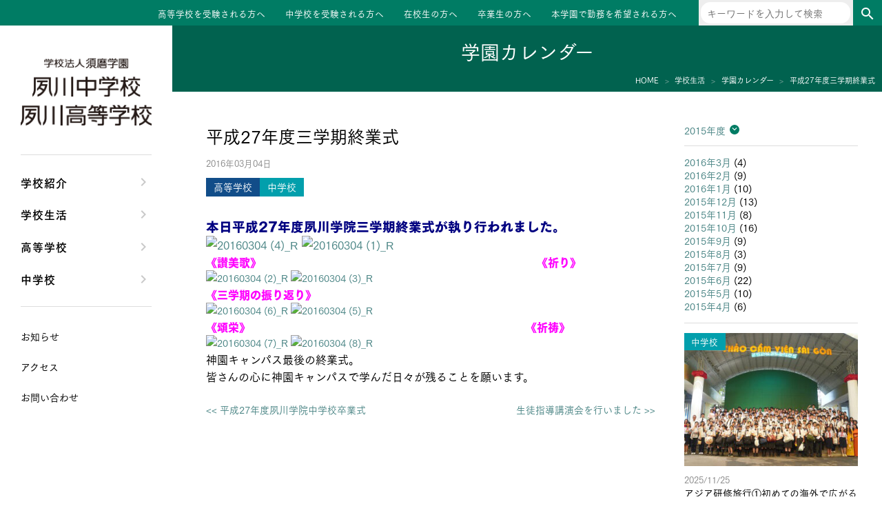

--- FILE ---
content_type: text/html; charset=UTF-8
request_url: https://www.sumashuku.jp/2016/03/04/%E5%B9%B3%E6%88%9027%E5%B9%B4%E5%BA%A6%E4%B8%89%E5%AD%A6%E6%9C%9F%E7%B5%82%E6%A5%AD%E5%BC%8F/
body_size: 7719
content:
<!DOCTYPE html>
<html lang="ja">
<head>
<meta charset="UTF-8">
<meta name="viewport" content="width=device-width, initial-scale=1">
<link rel="profile" href="http://gmpg.org/xfn/11">
<link href="https://fonts.googleapis.com/css?family=Fjalla+One" rel="stylesheet">
<script type="text/javascript" src="//webfont.fontplus.jp/accessor/script/fontplus.js?m1B-lrOj~rA%3D&box=IPkKCPYxE1A%3D&aa=1&ab=2" charset="utf-8"></script>
<!-- Google Tag Manager -->
<script>(function(w,d,s,l,i){w[l]=w[l]||[];w[l].push({'gtm.start':
new Date().getTime(),event:'gtm.js'});var f=d.getElementsByTagName(s)[0],
j=d.createElement(s),dl=l!='dataLayer'?'&l='+l:'';j.async=true;j.src=
'https://www.googletagmanager.com/gtm.js?id='+i+dl;f.parentNode.insertBefore(j,f);
})(window,document,'script','dataLayer','GTM-K28BTTD');</script>
<!-- End Google Tag Manager -->
<title>平成27年度三学期終業式 &#8211; 夙川中学校・高等学校</title>
<meta name='robots' content='max-image-preview:large' />
	<style>img:is([sizes="auto" i], [sizes^="auto," i]) { contain-intrinsic-size: 3000px 1500px }</style>
	<link rel='dns-prefetch' href='//cdnjs.cloudflare.com' />
<link rel='dns-prefetch' href='//fonts.googleapis.com' />
<link rel='stylesheet' id='wp-block-library-css' href='https://www.sumashuku.jp/wp-includes/css/dist/block-library/style.min.css?ver=1759268408' type='text/css' media='all' />
<style id='classic-theme-styles-inline-css' type='text/css'>
/*! This file is auto-generated */
.wp-block-button__link{color:#fff;background-color:#32373c;border-radius:9999px;box-shadow:none;text-decoration:none;padding:calc(.667em + 2px) calc(1.333em + 2px);font-size:1.125em}.wp-block-file__button{background:#32373c;color:#fff;text-decoration:none}
</style>
<style id='global-styles-inline-css' type='text/css'>
:root{--wp--preset--aspect-ratio--square: 1;--wp--preset--aspect-ratio--4-3: 4/3;--wp--preset--aspect-ratio--3-4: 3/4;--wp--preset--aspect-ratio--3-2: 3/2;--wp--preset--aspect-ratio--2-3: 2/3;--wp--preset--aspect-ratio--16-9: 16/9;--wp--preset--aspect-ratio--9-16: 9/16;--wp--preset--color--black: #000000;--wp--preset--color--cyan-bluish-gray: #abb8c3;--wp--preset--color--white: #ffffff;--wp--preset--color--pale-pink: #f78da7;--wp--preset--color--vivid-red: #cf2e2e;--wp--preset--color--luminous-vivid-orange: #ff6900;--wp--preset--color--luminous-vivid-amber: #fcb900;--wp--preset--color--light-green-cyan: #7bdcb5;--wp--preset--color--vivid-green-cyan: #00d084;--wp--preset--color--pale-cyan-blue: #8ed1fc;--wp--preset--color--vivid-cyan-blue: #0693e3;--wp--preset--color--vivid-purple: #9b51e0;--wp--preset--gradient--vivid-cyan-blue-to-vivid-purple: linear-gradient(135deg,rgba(6,147,227,1) 0%,rgb(155,81,224) 100%);--wp--preset--gradient--light-green-cyan-to-vivid-green-cyan: linear-gradient(135deg,rgb(122,220,180) 0%,rgb(0,208,130) 100%);--wp--preset--gradient--luminous-vivid-amber-to-luminous-vivid-orange: linear-gradient(135deg,rgba(252,185,0,1) 0%,rgba(255,105,0,1) 100%);--wp--preset--gradient--luminous-vivid-orange-to-vivid-red: linear-gradient(135deg,rgba(255,105,0,1) 0%,rgb(207,46,46) 100%);--wp--preset--gradient--very-light-gray-to-cyan-bluish-gray: linear-gradient(135deg,rgb(238,238,238) 0%,rgb(169,184,195) 100%);--wp--preset--gradient--cool-to-warm-spectrum: linear-gradient(135deg,rgb(74,234,220) 0%,rgb(151,120,209) 20%,rgb(207,42,186) 40%,rgb(238,44,130) 60%,rgb(251,105,98) 80%,rgb(254,248,76) 100%);--wp--preset--gradient--blush-light-purple: linear-gradient(135deg,rgb(255,206,236) 0%,rgb(152,150,240) 100%);--wp--preset--gradient--blush-bordeaux: linear-gradient(135deg,rgb(254,205,165) 0%,rgb(254,45,45) 50%,rgb(107,0,62) 100%);--wp--preset--gradient--luminous-dusk: linear-gradient(135deg,rgb(255,203,112) 0%,rgb(199,81,192) 50%,rgb(65,88,208) 100%);--wp--preset--gradient--pale-ocean: linear-gradient(135deg,rgb(255,245,203) 0%,rgb(182,227,212) 50%,rgb(51,167,181) 100%);--wp--preset--gradient--electric-grass: linear-gradient(135deg,rgb(202,248,128) 0%,rgb(113,206,126) 100%);--wp--preset--gradient--midnight: linear-gradient(135deg,rgb(2,3,129) 0%,rgb(40,116,252) 100%);--wp--preset--font-size--small: 13px;--wp--preset--font-size--medium: 20px;--wp--preset--font-size--large: 36px;--wp--preset--font-size--x-large: 42px;--wp--preset--spacing--20: 0.44rem;--wp--preset--spacing--30: 0.67rem;--wp--preset--spacing--40: 1rem;--wp--preset--spacing--50: 1.5rem;--wp--preset--spacing--60: 2.25rem;--wp--preset--spacing--70: 3.38rem;--wp--preset--spacing--80: 5.06rem;--wp--preset--shadow--natural: 6px 6px 9px rgba(0, 0, 0, 0.2);--wp--preset--shadow--deep: 12px 12px 50px rgba(0, 0, 0, 0.4);--wp--preset--shadow--sharp: 6px 6px 0px rgba(0, 0, 0, 0.2);--wp--preset--shadow--outlined: 6px 6px 0px -3px rgba(255, 255, 255, 1), 6px 6px rgba(0, 0, 0, 1);--wp--preset--shadow--crisp: 6px 6px 0px rgba(0, 0, 0, 1);}:where(.is-layout-flex){gap: 0.5em;}:where(.is-layout-grid){gap: 0.5em;}body .is-layout-flex{display: flex;}.is-layout-flex{flex-wrap: wrap;align-items: center;}.is-layout-flex > :is(*, div){margin: 0;}body .is-layout-grid{display: grid;}.is-layout-grid > :is(*, div){margin: 0;}:where(.wp-block-columns.is-layout-flex){gap: 2em;}:where(.wp-block-columns.is-layout-grid){gap: 2em;}:where(.wp-block-post-template.is-layout-flex){gap: 1.25em;}:where(.wp-block-post-template.is-layout-grid){gap: 1.25em;}.has-black-color{color: var(--wp--preset--color--black) !important;}.has-cyan-bluish-gray-color{color: var(--wp--preset--color--cyan-bluish-gray) !important;}.has-white-color{color: var(--wp--preset--color--white) !important;}.has-pale-pink-color{color: var(--wp--preset--color--pale-pink) !important;}.has-vivid-red-color{color: var(--wp--preset--color--vivid-red) !important;}.has-luminous-vivid-orange-color{color: var(--wp--preset--color--luminous-vivid-orange) !important;}.has-luminous-vivid-amber-color{color: var(--wp--preset--color--luminous-vivid-amber) !important;}.has-light-green-cyan-color{color: var(--wp--preset--color--light-green-cyan) !important;}.has-vivid-green-cyan-color{color: var(--wp--preset--color--vivid-green-cyan) !important;}.has-pale-cyan-blue-color{color: var(--wp--preset--color--pale-cyan-blue) !important;}.has-vivid-cyan-blue-color{color: var(--wp--preset--color--vivid-cyan-blue) !important;}.has-vivid-purple-color{color: var(--wp--preset--color--vivid-purple) !important;}.has-black-background-color{background-color: var(--wp--preset--color--black) !important;}.has-cyan-bluish-gray-background-color{background-color: var(--wp--preset--color--cyan-bluish-gray) !important;}.has-white-background-color{background-color: var(--wp--preset--color--white) !important;}.has-pale-pink-background-color{background-color: var(--wp--preset--color--pale-pink) !important;}.has-vivid-red-background-color{background-color: var(--wp--preset--color--vivid-red) !important;}.has-luminous-vivid-orange-background-color{background-color: var(--wp--preset--color--luminous-vivid-orange) !important;}.has-luminous-vivid-amber-background-color{background-color: var(--wp--preset--color--luminous-vivid-amber) !important;}.has-light-green-cyan-background-color{background-color: var(--wp--preset--color--light-green-cyan) !important;}.has-vivid-green-cyan-background-color{background-color: var(--wp--preset--color--vivid-green-cyan) !important;}.has-pale-cyan-blue-background-color{background-color: var(--wp--preset--color--pale-cyan-blue) !important;}.has-vivid-cyan-blue-background-color{background-color: var(--wp--preset--color--vivid-cyan-blue) !important;}.has-vivid-purple-background-color{background-color: var(--wp--preset--color--vivid-purple) !important;}.has-black-border-color{border-color: var(--wp--preset--color--black) !important;}.has-cyan-bluish-gray-border-color{border-color: var(--wp--preset--color--cyan-bluish-gray) !important;}.has-white-border-color{border-color: var(--wp--preset--color--white) !important;}.has-pale-pink-border-color{border-color: var(--wp--preset--color--pale-pink) !important;}.has-vivid-red-border-color{border-color: var(--wp--preset--color--vivid-red) !important;}.has-luminous-vivid-orange-border-color{border-color: var(--wp--preset--color--luminous-vivid-orange) !important;}.has-luminous-vivid-amber-border-color{border-color: var(--wp--preset--color--luminous-vivid-amber) !important;}.has-light-green-cyan-border-color{border-color: var(--wp--preset--color--light-green-cyan) !important;}.has-vivid-green-cyan-border-color{border-color: var(--wp--preset--color--vivid-green-cyan) !important;}.has-pale-cyan-blue-border-color{border-color: var(--wp--preset--color--pale-cyan-blue) !important;}.has-vivid-cyan-blue-border-color{border-color: var(--wp--preset--color--vivid-cyan-blue) !important;}.has-vivid-purple-border-color{border-color: var(--wp--preset--color--vivid-purple) !important;}.has-vivid-cyan-blue-to-vivid-purple-gradient-background{background: var(--wp--preset--gradient--vivid-cyan-blue-to-vivid-purple) !important;}.has-light-green-cyan-to-vivid-green-cyan-gradient-background{background: var(--wp--preset--gradient--light-green-cyan-to-vivid-green-cyan) !important;}.has-luminous-vivid-amber-to-luminous-vivid-orange-gradient-background{background: var(--wp--preset--gradient--luminous-vivid-amber-to-luminous-vivid-orange) !important;}.has-luminous-vivid-orange-to-vivid-red-gradient-background{background: var(--wp--preset--gradient--luminous-vivid-orange-to-vivid-red) !important;}.has-very-light-gray-to-cyan-bluish-gray-gradient-background{background: var(--wp--preset--gradient--very-light-gray-to-cyan-bluish-gray) !important;}.has-cool-to-warm-spectrum-gradient-background{background: var(--wp--preset--gradient--cool-to-warm-spectrum) !important;}.has-blush-light-purple-gradient-background{background: var(--wp--preset--gradient--blush-light-purple) !important;}.has-blush-bordeaux-gradient-background{background: var(--wp--preset--gradient--blush-bordeaux) !important;}.has-luminous-dusk-gradient-background{background: var(--wp--preset--gradient--luminous-dusk) !important;}.has-pale-ocean-gradient-background{background: var(--wp--preset--gradient--pale-ocean) !important;}.has-electric-grass-gradient-background{background: var(--wp--preset--gradient--electric-grass) !important;}.has-midnight-gradient-background{background: var(--wp--preset--gradient--midnight) !important;}.has-small-font-size{font-size: var(--wp--preset--font-size--small) !important;}.has-medium-font-size{font-size: var(--wp--preset--font-size--medium) !important;}.has-large-font-size{font-size: var(--wp--preset--font-size--large) !important;}.has-x-large-font-size{font-size: var(--wp--preset--font-size--x-large) !important;}
:where(.wp-block-post-template.is-layout-flex){gap: 1.25em;}:where(.wp-block-post-template.is-layout-grid){gap: 1.25em;}
:where(.wp-block-columns.is-layout-flex){gap: 2em;}:where(.wp-block-columns.is-layout-grid){gap: 2em;}
:root :where(.wp-block-pullquote){font-size: 1.5em;line-height: 1.6;}
</style>
<link rel='stylesheet' id='normalize-css' href='https://www.sumashuku.jp/wp-content/themes/shukugawa/normalize.css?ver=1549903101' type='text/css' media='all' />
<link rel='stylesheet' id='material-icons-css' href='https://fonts.googleapis.com/icon?family=Material+Icons&#038;ver=1759268408' type='text/css' media='all' />
<link rel='stylesheet' id='google-fjalla-one-css' href='https://fonts.googleapis.com/css?family=Fjalla+One&#038;ver=1759268408' type='text/css' media='all' />
<link rel='stylesheet' id='swiper-css' href='https://cdnjs.cloudflare.com/ajax/libs/Swiper/4.0.6/css/swiper.min.css?ver=4.0.6' type='text/css' media='all' />
<link rel='stylesheet' id='style-css' href='https://www.sumashuku.jp/wp-content/themes/shukugawa/style.css?ver=1724316684' type='text/css' media='all' />
<link rel='stylesheet' id='style2-css' href='https://www.sumashuku.jp/wp-content/themes/shukugawa/style2.css?ver=1756982899' type='text/css' media='all' />
<script type="text/javascript" src="https://www.sumashuku.jp/wp-includes/js/jquery/jquery.min.js?ver=3.7.1" id="jquery-core-js"></script>
<script type="text/javascript" src="https://www.sumashuku.jp/wp-includes/js/jquery/jquery-migrate.min.js?ver=3.4.1" id="jquery-migrate-js"></script>
<link rel="https://api.w.org/" href="https://www.sumashuku.jp/wp-json/" /><link rel="alternate" title="JSON" type="application/json" href="https://www.sumashuku.jp/wp-json/wp/v2/posts/7398" /><link rel="EditURI" type="application/rsd+xml" title="RSD" href="https://www.sumashuku.jp/xmlrpc.php?rsd" />
<link rel="canonical" href="https://www.sumashuku.jp/2016/03/04/%e5%b9%b3%e6%88%9027%e5%b9%b4%e5%ba%a6%e4%b8%89%e5%ad%a6%e6%9c%9f%e7%b5%82%e6%a5%ad%e5%bc%8f/" />
<link rel='shortlink' href='https://www.sumashuku.jp/?p=7398' />
<link rel="alternate" title="oEmbed (JSON)" type="application/json+oembed" href="https://www.sumashuku.jp/wp-json/oembed/1.0/embed?url=https%3A%2F%2Fwww.sumashuku.jp%2F2016%2F03%2F04%2F%25e5%25b9%25b3%25e6%2588%259027%25e5%25b9%25b4%25e5%25ba%25a6%25e4%25b8%2589%25e5%25ad%25a6%25e6%259c%259f%25e7%25b5%2582%25e6%25a5%25ad%25e5%25bc%258f%2F" />
<link rel="alternate" title="oEmbed (XML)" type="text/xml+oembed" href="https://www.sumashuku.jp/wp-json/oembed/1.0/embed?url=https%3A%2F%2Fwww.sumashuku.jp%2F2016%2F03%2F04%2F%25e5%25b9%25b3%25e6%2588%259027%25e5%25b9%25b4%25e5%25ba%25a6%25e4%25b8%2589%25e5%25ad%25a6%25e6%259c%259f%25e7%25b5%2582%25e6%25a5%25ad%25e5%25bc%258f%2F&#038;format=xml" />
<link rel="icon" href="https://www.sumashuku.jp/wp-content/uploads/2020/10/cropped-favicon-32x32.png" sizes="32x32" />
<link rel="icon" href="https://www.sumashuku.jp/wp-content/uploads/2020/10/cropped-favicon-192x192.png" sizes="192x192" />
<link rel="apple-touch-icon" href="https://www.sumashuku.jp/wp-content/uploads/2020/10/cropped-favicon-180x180.png" />
<meta name="msapplication-TileImage" content="https://www.sumashuku.jp/wp-content/uploads/2020/10/cropped-favicon-270x270.png" />
</head>
<body class="wp-singular post-template-default single single-post postid-7398 single-format-standard wp-theme-shukugawa post-%e5%b9%b3%e6%88%9027%e5%b9%b4%e5%ba%a6%e4%b8%89%e5%ad%a6%e6%9c%9f%e7%b5%82%e6%a5%ad%e5%bc%8f">
<!-- Google Tag Manager (noscript) -->
<noscript><iframe src="https://www.googletagmanager.com/ns.html?id=GTM-K28BTTD"
height="0" width="0" style="display:none;visibility:hidden"></iframe></noscript>
<!-- End Google Tag Manager (noscript) -->
<div id="site">
    <header id="site-header" class="block" role="banner">
            <div class="site-title loff mon">
        <a href="https://www.sumashuku.jp/" rel="home">
            <img src="/img/name.png" srcset="/img/name.png 1x,/img/name.png 2x" alt="">
        </a>
    </div>
<div class="lon moff">
            <ul id="menu-site-menu3" class="menu"><li id="menu-item-45" class="menu-item menu-item-type-post_type menu-item-object-page menu-item-45"><a href="https://www.sumashuku.jp/high-entrance-exam/">高等学校を受験される方へ</a></li>
<li id="menu-item-44" class="menu-item menu-item-type-post_type menu-item-object-page menu-item-44"><a href="https://www.sumashuku.jp/junior-entrance-exam/">中学校を受験される方へ</a></li>
<li id="menu-item-43" class="menu-item menu-item-type-post_type menu-item-object-page menu-item-43"><a href="https://www.sumashuku.jp/students/">在校生の方へ</a></li>
<li id="menu-item-42" class="menu-item menu-item-type-post_type menu-item-object-page menu-item-42"><a href="https://www.sumashuku.jp/senior/">卒業生の方へ</a></li>
<li id="menu-item-50672" class="menu-item menu-item-type-custom menu-item-object-custom menu-item-50672"><a target="_blank" href="https://www.suma.ac.jp/recruit/">本学園で勤務を希望される方へ</a></li>
</ul>    
    <div class="searchbox">
        <form role="search" method="get" class="search-form" action="https://www.sumashuku.jp/">
    <label>
        <span class="screen-reader-text">検索:</span>
        <input type="search" class="search-field" placeholder="キーワードを入力して検索" value="" name="s" title="検索:" />
    </label>
    <button class="search-submit" type="submit"><i class="material-icons">search</i></button>
</form>
    </div>
</div>
<div id="tabsp-menu-sw" class="loff mon">
    <div class="content">
        <div class="trigger">
            <div class="hamburger">
                <span></span>
                <span></span>
                <span></span>
            </div>
            <p class="close">MENU</p>
            <p class="open">CLOSE</p>
        </div>
    </div>
</div>
    </header>
    <div id="site-body">
        <div id="site-content">

<header id="page-header">
    <p class="page-title">学園カレンダー</p>

    <div id="breadCrumbs" class="block">
        <ul>
            <li itemscope="" itemtype="http://data-vocabulary.org/Breadcrumb">
                <a href="/" itemprop="url"><span itemprop="title">HOME</span></a>
            </li>
            <li itemscope="" itemtype="http://data-vocabulary.org/Breadcrumb">
                <a href="https://www.sumashuku.jp/school-life/" itemprop="url"><span itemprop="title">学校生活</span></a>
            </li>
            <li>
                <a href="https://www.sumashuku.jp/school-life/calendar/2015/3" itemprop="url"><span itemprop="title">学園カレンダー</span></a>
            </li>
            <li>
                <span itemprop="title">平成27年度三学期終業式</span>
            </li>
        </ul>
    </div>
</header>

<div id="page-content" role="main">
    <main class="page-main" role="main">
                    <div class="entry-main">
                <div class="entry-header">
                    <h1 class="entry-title">平成27年度三学期終業式</h1>
                    <p class="post-date">2016年03月04日</p>
                    
                    <div class="entry-kinds">
                                                    <p class="kind high">
                                高等学校                            </p>
                                                    <p class="kind junior">
                                中学校                            </p>
                                            </div>
                </div>
                <div class="entry-content">
                    <p><strong><span style="font-size: 14pt; color: #000080;">本日平成27年度夙川学院三学期終業式が執り行われました。</span></strong><br /><span style="font-size: 12pt;"><a href="https://www.shukugawa.ac.jp/wp-content/uploads/2016/03/20160304-4_R-1.jpg" rel="attachment wp-att-7415"><img fetchpriority="high" decoding="async" src="https://www.shukugawa.ac.jp/wp-content/uploads/2016/03/20160304-4_R-1-300x225.jpg" alt="20160304 (4)_R" width="300" height="225" class="alignnone size-medium wp-image-7415" /></a> <a href="https://www.shukugawa.ac.jp/wp-content/uploads/2016/03/20160304-1_R.jpg" rel="attachment wp-att-7420"><img decoding="async" src="https://www.shukugawa.ac.jp/wp-content/uploads/2016/03/20160304-1_R-300x225.jpg" alt="20160304 (1)_R" width="300" height="225" class="alignnone size-medium wp-image-7420" /></a><br /><strong><span style="color: #ff00ff;">《讃美歌》　　　　　　　　　　　　　　　　　　　　　　　　　《祈り》</span></strong></span><br /><a href="https://www.shukugawa.ac.jp/wp-content/uploads/2016/03/20160304-2_R.jpg" rel="attachment wp-att-7421"><img decoding="async" src="https://www.shukugawa.ac.jp/wp-content/uploads/2016/03/20160304-2_R-300x225.jpg" alt="20160304 (2)_R" width="300" height="225" class="alignnone size-medium wp-image-7421" /></a> <a href="https://www.shukugawa.ac.jp/wp-content/uploads/2016/03/20160304-3_R.jpg" rel="attachment wp-att-7422"><img loading="lazy" decoding="async" src="https://www.shukugawa.ac.jp/wp-content/uploads/2016/03/20160304-3_R-300x225.jpg" alt="20160304 (3)_R" width="300" height="225" class="alignnone size-medium wp-image-7422" /></a><br /><strong><span style="font-size: 12pt; color: #ff00ff;">《三学期の振り返り》</span></strong><br /><a href="https://www.shukugawa.ac.jp/wp-content/uploads/2016/03/20160304-6_R.jpg" rel="attachment wp-att-7417"><img loading="lazy" decoding="async" src="https://www.shukugawa.ac.jp/wp-content/uploads/2016/03/20160304-6_R-300x225.jpg" alt="20160304 (6)_R" width="300" height="225" class="alignnone size-medium wp-image-7417" /></a> <a href="https://www.shukugawa.ac.jp/wp-content/uploads/2016/03/20160304-5_R-1.jpg" rel="attachment wp-att-7416"><img loading="lazy" decoding="async" src="https://www.shukugawa.ac.jp/wp-content/uploads/2016/03/20160304-5_R-1-300x225.jpg" alt="20160304 (5)_R" width="300" height="225" class="alignnone size-medium wp-image-7416" /></a><br /><strong><span style="font-size: 12pt; color: #ff00ff;">《頌栄》　　　　　　　　　　　　　　　　　　　　　　　　　《祈祷》</span></strong><br /><a href="https://www.shukugawa.ac.jp/wp-content/uploads/2016/03/20160304-7_R.jpg" rel="attachment wp-att-7418"><img loading="lazy" decoding="async" src="https://www.shukugawa.ac.jp/wp-content/uploads/2016/03/20160304-7_R-300x225.jpg" alt="20160304 (7)_R" width="300" height="225" class="alignnone size-medium wp-image-7418" /></a> <a href="https://www.shukugawa.ac.jp/wp-content/uploads/2016/03/20160304-8_R.jpg" rel="attachment wp-att-7419"><img loading="lazy" decoding="async" src="https://www.shukugawa.ac.jp/wp-content/uploads/2016/03/20160304-8_R-300x225.jpg" alt="20160304 (8)_R" width="300" height="225" class="alignnone size-medium wp-image-7419" /></a><br /><span style="font-size: 12pt;">神園キャンパス最後の終業式。</span><br /><span style="font-size: 12pt;">皆さんの心に神園キャンパスで学んだ日々が残ることを願います。</span></p>
                </div>

                                                    <div class="page-links">
                                                    <a href="https://www.sumashuku.jp/2016/03/05/%e5%b9%b3%e6%88%9028%e5%b9%b4%e5%ba%a6%e5%a4%99%e5%b7%9d%e5%ad%a6%e9%99%a2%e4%b8%ad%e5%ad%a6%e6%a0%a1%e5%8d%92%e6%a5%ad%e5%bc%8f/" class="prev"><< 平成27年度夙川学院中学校卒業式</a>
                                                                            <a href="https://www.sumashuku.jp/2016/03/02/%e7%94%9f%e5%be%92%e6%8c%87%e5%b0%8e%e8%ac%9b%e6%bc%94%e4%bc%9a%e3%82%92%e8%a1%8c%e3%81%84%e3%81%be%e3%81%97%e3%81%9f/" class="next">生徒指導講演会を行いました >></a>
                                            </div>
                            </div>
            <div class="entry-aside">
                <div class="archive-yms">
                    <div class="archive-years">
                        <label class="fka" for="archive-years-toggle">
                            2015年度
                        </label>
                        <input type="checkbox" id="archive-years-toggle" value="0">
                        <ul>
                                                            <li>
                                    <a href="https://www.sumashuku.jp/school-life/calendar/2025/04">2025年度</a>
                                </li>
                                                            <li>
                                    <a href="https://www.sumashuku.jp/school-life/calendar/2024/04">2024年度</a>
                                </li>
                                                            <li>
                                    <a href="https://www.sumashuku.jp/school-life/calendar/2023/04">2023年度</a>
                                </li>
                                                            <li>
                                    <a href="https://www.sumashuku.jp/school-life/calendar/2022/04">2022年度</a>
                                </li>
                                                            <li>
                                    <a href="https://www.sumashuku.jp/school-life/calendar/2021/04">2021年度</a>
                                </li>
                                                            <li>
                                    <a href="https://www.sumashuku.jp/school-life/calendar/2020/04">2020年度</a>
                                </li>
                                                            <li>
                                    <a href="https://www.sumashuku.jp/school-life/calendar/2019/04">2019年度</a>
                                </li>
                                                            <li>
                                    <a href="https://www.sumashuku.jp/school-life/calendar/2018/04">2018年度</a>
                                </li>
                                                            <li>
                                    <a href="https://www.sumashuku.jp/school-life/calendar/2017/04">2017年度</a>
                                </li>
                                                            <li>
                                    <a href="https://www.sumashuku.jp/school-life/calendar/2016/04">2016年度</a>
                                </li>
                                                            <li>
                                    <a href="https://www.sumashuku.jp/school-life/calendar/2015/04">2015年度</a>
                                </li>
                                                            <li>
                                    <a href="https://www.sumashuku.jp/school-life/calendar/2014/04">2014年度</a>
                                </li>
                                                            <li>
                                    <a href="https://www.sumashuku.jp/school-life/calendar/2013/04">2013年度</a>
                                </li>
                                                    </ul>
                    </div>
                    <div class="archive-months">
                        <ul>
                                                            <li><a href='https://www.sumashuku.jp/school-life/calendar/2016/03/'>2016年3月</a>&nbsp;(4)</li>                                                            <li><a href='https://www.sumashuku.jp/school-life/calendar/2016/02/'>2016年2月</a>&nbsp;(9)</li>                                                            <li><a href='https://www.sumashuku.jp/school-life/calendar/2016/01/'>2016年1月</a>&nbsp;(10)</li>                                                            <li><a href='https://www.sumashuku.jp/school-life/calendar/2015/12/'>2015年12月</a>&nbsp;(13)</li>                                                            <li><a href='https://www.sumashuku.jp/school-life/calendar/2015/11/'>2015年11月</a>&nbsp;(8)</li>                                                            <li><a href='https://www.sumashuku.jp/school-life/calendar/2015/10/'>2015年10月</a>&nbsp;(16)</li>                                                            <li><a href='https://www.sumashuku.jp/school-life/calendar/2015/09/'>2015年9月</a>&nbsp;(9)</li>                                                            <li><a href='https://www.sumashuku.jp/school-life/calendar/2015/08/'>2015年8月</a>&nbsp;(3)</li>                                                            <li><a href='https://www.sumashuku.jp/school-life/calendar/2015/07/'>2015年7月</a>&nbsp;(9)</li>                                                            <li><a href='https://www.sumashuku.jp/school-life/calendar/2015/06/'>2015年6月</a>&nbsp;(22)</li>                                                            <li><a href='https://www.sumashuku.jp/school-life/calendar/2015/05/'>2015年5月</a>&nbsp;(10)</li>                                                            <li><a href='https://www.sumashuku.jp/school-life/calendar/2015/04/'>2015年4月</a>&nbsp;(6)</li>                                                    </ul>
                    </div>
                </div>
                <div class="archive-recent">
                                                <div class="calendar-article swiper-slide mix junior_information">
        <a href="https://www.sumashuku.jp/2025/11/25/asia-training-program-1/">
            <div class="entry-kinds">
                                    <p class="kind junior">
                        中学校                    </p>
                            </div>
            <div class="img">
                <div class="content">
                                            <img src="https://www.sumashuku.jp/wp-content/uploads/2025/11/eye-19-300x230.jpg" alt="">
                                    </div>
            </div>
            <p class="date">
                2025/11/25            </p>
            <p class="title">
                アジア研修旅行①初めての海外で広がる世界            </p>
        </a>
    </div>
        <div class="calendar-article swiper-slide mix information">
        <a href="https://www.sumashuku.jp/2025/11/24/4th-periodic-examination/">
            <div class="entry-kinds">
                                    <p class="kind high">
                        高等学校                    </p>
                                    <p class="kind junior">
                        中学校                    </p>
                            </div>
            <div class="img">
                <div class="content">
                                            <img src="https://www.sumashuku.jp/wp-content/uploads/2025/11/eye-17-300x230.jpg" alt="">
                                    </div>
            </div>
            <p class="date">
                2025/11/24            </p>
            <p class="title">
                第4回定期考査　積み重ねた学びを答案に            </p>
        </a>
    </div>
        <div class="calendar-article swiper-slide mix junior_information">
        <a href="https://www.sumashuku.jp/2025/11/21/in-preparation-for-the-asian-study-tour/">
            <div class="entry-kinds">
                                    <p class="kind junior">
                        中学校                    </p>
                            </div>
            <div class="img">
                <div class="content">
                                            <img src="https://www.sumashuku.jp/wp-content/uploads/2025/11/eye-18-300x230.jpg" alt="">
                                    </div>
            </div>
            <p class="date">
                2025/11/21            </p>
            <p class="title">
                アジア研修旅行　学校交流会の舞台裏            </p>
        </a>
    </div>
        <div class="calendar-article swiper-slide mix information">
        <a href="https://www.sumashuku.jp/2025/11/20/steady-preparation-for-regular-examinations/">
            <div class="entry-kinds">
                                    <p class="kind high">
                        高等学校                    </p>
                                    <p class="kind junior">
                        中学校                    </p>
                            </div>
            <div class="img">
                <div class="content">
                                            <img src="https://www.sumashuku.jp/wp-content/uploads/2025/11/eye-15-300x230.jpg" alt="">
                                    </div>
            </div>
            <p class="date">
                2025/11/20            </p>
            <p class="title">
                第4回定期考査に向けて着々と準備中            </p>
        </a>
    </div>
        <div class="calendar-article swiper-slide mix junior_information">
        <a href="https://www.sumashuku.jp/2025/11/19/preliminary-round-of-the-speech-contest/">
            <div class="entry-kinds">
                                    <p class="kind junior">
                        中学校                    </p>
                            </div>
            <div class="img">
                <div class="content">
                                            <img src="https://www.sumashuku.jp/wp-content/uploads/2025/11/eye-14-300x230.jpg" alt="">
                                    </div>
            </div>
            <p class="date">
                2025/11/19            </p>
            <p class="title">
                スピーチコンテスト予選　いよいよスタート            </p>
        </a>
    </div>
                </div>
            </div>
            </main>
</div>

            <div class="foot-menu loff mon">
            <ul class="site-menu accordion">
                                                <li>
                        <a href="https://www.sumashuku.jp/school-about/">学校紹介</a>
                                                <ul class="site-menu">
                                                                                                <li><a href="https://www.sumashuku.jp/school-about/message/">理事長/学園長メッセージ</a></li>
                                                                    <li><a href="https://www.sumashuku.jp/school-about/safety/">安心して任せられる学校</a></li>
                                                                    <li><a href="https://www.sumashuku.jp/school-about/history/">沿革</a></li>
                                                                    <li><a href="https://www.sumashuku.jp/school-about/facilities/">施設・設備</a></li>
                                                                    <li><a href="https://www.sumashuku.jp/school-about/course_suma/">大学合格実績</a></li>
                                                                                    </ul>
                    </li>
                                                                <li>
                        <a href="https://www.sumashuku.jp/school-life/">学校生活</a>
                                                <ul class="site-menu">
                                                                                                <li><a href="https://www.sumashuku.jp/school-life/clubs/">クラブ活動・生徒会活動</a></li>
                                                                    <li><a href="https://www.sumashuku.jp/school-life/blogs/">夙川ブログ</a></li>
                                                                    <li><a href="https://www.sumashuku.jp/school-life/uniform/">制服紹介</a></li>
                                                                    <li><a href="https://www.sumashuku.jp/school-life/calendar/">夙川カレンダー</a></li>
                                                                                    </ul>
                    </li>
                                                                <li>
                        <a href="https://www.sumashuku.jp/high-school/">高等学校</a>
                                                <ul class="site-menu">
                                                                                                <li><a href="https://www.sumashuku.jp/high-school/message/">高校校長からの挨拶</a></li>
                                                                    <li><a href="https://www.sumashuku.jp/high-school/policy/">高校の教育方針／特色</a></li>
                                                                    <li><a href="https://www.sumashuku.jp/high-school/course/">特進コース／進学コース</a></li>
                                                                    <li><a href="https://www.sumashuku.jp/high-school/event/">年間行事</a></li>
                                                                    <li><a href="https://www.sumashuku.jp/high-school/voice/">先輩たちの声・生徒たちの声</a></li>
                                                                                    </ul>
                    </li>
                                                                <li>
                        <a href="https://www.sumashuku.jp/junior-high-school/">中学校</a>
                                                <ul class="site-menu">
                                                                                                <li><a href="https://www.sumashuku.jp/junior-high-school/message/">中学校長からの挨拶</a></li>
                                                                    <li><a href="https://www.sumashuku.jp/junior-high-school/policy/">中学校の教育方針／特色</a></li>
                                                                    <li><a href="https://www.sumashuku.jp/junior-high-school/course/">Aコース／Bコース</a></li>
                                                                    <li><a href="https://www.sumashuku.jp/junior-high-school/event/">年間行事</a></li>
                                                                    <li><a href="https://www.sumashuku.jp/junior-high-school/voice/">先輩たちの声・生徒たちの声</a></li>
                                                                                    </ul>
                    </li>
                                    </ul>
                <ul id="menu-site-menu2" class="site-menu site-menu-caret site-menu2"><li id="menu-item-62362" class="menu-item menu-item-type-post_type menu-item-object-page menu-item-62362"><a href="https://www.sumashuku.jp/info/">お知らせ</a></li>
<li id="menu-item-29" class="menu-item menu-item-type-post_type menu-item-object-page menu-item-29"><a href="https://www.sumashuku.jp/access/">アクセス</a></li>
<li id="menu-item-28" class="menu-item menu-item-type-post_type menu-item-object-page menu-item-28"><a href="https://www.sumashuku.jp/contact/">お問い合わせ</a></li>
</ul>    </div>
<div class="searchbox loff mon">
    <form role="search" method="get" class="search-form" action="https://www.sumashuku.jp/">
    <label>
        <span class="screen-reader-text">検索:</span>
        <input type="search" class="search-field" placeholder="キーワードを入力して検索" value="" name="s" title="検索:" />
    </label>
    <button class="search-submit" type="submit"><i class="material-icons">search</i></button>
</form>
</div>
            <footer id="site-footer" class="block" role="contentinfo">
                <div class="addr">
    <img src="/img/name.png" srcset="/img/name.png 1x,/img/name.png 2x" alt="">
    <span>〒652-0043 兵庫県神戸市兵庫区会下山町1-7-1</span>
    <span>tel. 078-578-7226  fax. 078-578-7245</span>
</div>

<div class="menus">
    <div class="lon moff">
                    <ul id="menu-site-menu4" class="menu"><li id="menu-item-51" class="menu-item menu-item-type-post_type menu-item-object-page menu-item-51"><a href="https://www.sumashuku.jp/access/">アクセス</a></li>
<li id="menu-item-49" class="menu-item menu-item-type-post_type menu-item-object-page menu-item-49"><a href="https://www.sumashuku.jp/sitemap/">サイトマップ</a></li>
<li id="menu-item-52" class="menu-item menu-item-type-post_type menu-item-object-page menu-item-privacy-policy menu-item-52"><a rel="privacy-policy" href="https://www.sumashuku.jp/privacy-policy/">プライバシーポリシー</a></li>
<li id="menu-item-50" class="menu-item menu-item-type-post_type menu-item-object-page menu-item-50"><a href="https://www.sumashuku.jp/contact/">お問い合わせ</a></li>
</ul>            </div>

    <div class="loff mon">
                    <ul id="menu-site-menu3-1" class="menu"><li class="menu-item menu-item-type-post_type menu-item-object-page menu-item-45"><a href="https://www.sumashuku.jp/high-entrance-exam/">高等学校を受験される方へ</a></li>
<li class="menu-item menu-item-type-post_type menu-item-object-page menu-item-44"><a href="https://www.sumashuku.jp/junior-entrance-exam/">中学校を受験される方へ</a></li>
<li class="menu-item menu-item-type-post_type menu-item-object-page menu-item-43"><a href="https://www.sumashuku.jp/students/">在校生の方へ</a></li>
<li class="menu-item menu-item-type-post_type menu-item-object-page menu-item-42"><a href="https://www.sumashuku.jp/senior/">卒業生の方へ</a></li>
<li class="menu-item menu-item-type-custom menu-item-object-custom menu-item-50672"><a target="_blank" href="https://www.suma.ac.jp/recruit/">本学園で勤務を希望される方へ</a></li>
</ul>                            <ul id="menu-site-menu5" class="menu"><li id="menu-item-53" class="menu-item menu-item-type-post_type menu-item-object-page menu-item-53"><a href="https://www.sumashuku.jp/sitemap/">サイトマップ</a></li>
<li id="menu-item-54" class="menu-item menu-item-type-post_type menu-item-object-page menu-item-privacy-policy menu-item-54"><a rel="privacy-policy" href="https://www.sumashuku.jp/privacy-policy/">プライバシーポリシー</a></li>
</ul>            </div>
</div>

<div class="suma">
    <a href="https://www.suma.ac.jp/" target="_blank">
        <img src="/img/suma.png" srcset="/img/suma.png 1x,/img/suma.png 2x" alt="学校法人 須磨学園">
    </a>
</div>

<div id="copyright">
    <span>Copyright&copy; Shukugawa Junior high school & High school.</span>
    <span>All rights reserved.</span>
</div>
            </footer>
        </div><!-- site-content -->
        <div id="site-menu">
            <div class="site-title lon moff">
            <a href="https://www.sumashuku.jp/" rel="home">
                <img src="/img/name2.png" srcset="/img/name2.png 1x,/img/name2.png 2x" alt="">
            </a>
        </div>
    
                    <ul class="site-menu site-menu-caret site-menu1">
        <li><a href="https://www.sumashuku.jp/school-about/" class="menu-item-12">学校紹介</a></li><li><a href="https://www.sumashuku.jp/school-life/" class="menu-item-14">学校生活</a></li><li><a href="https://www.sumashuku.jp/high-school/" class="menu-item-16">高等学校</a></li><li><a href="https://www.sumashuku.jp/junior-high-school/" class="menu-item-18">中学校</a></li>    </ul>

            <ul id="menu-site-menu2-1" class="site-menu site-menu2"><li class="menu-item menu-item-type-post_type menu-item-object-page menu-item-62362"><a href="https://www.sumashuku.jp/info/">お知らせ</a></li>
<li class="menu-item menu-item-type-post_type menu-item-object-page menu-item-29"><a href="https://www.sumashuku.jp/access/">アクセス</a></li>
<li class="menu-item menu-item-type-post_type menu-item-object-page menu-item-28"><a href="https://www.sumashuku.jp/contact/">お問い合わせ</a></li>
</ul>    <!--
    <div class="suma100th_logo pc">
        <a href="https://www.suma.ac.jp/100th/" target="_blank"><img src="/img/suma100th_logo.svg"></a>
    </div>
-->
    <div class="searchbox loff mon">
        <form role="search" method="get" class="search-form" action="https://www.sumashuku.jp/">
    <label>
        <span class="screen-reader-text">検索:</span>
        <input type="search" class="search-field" placeholder="キーワードを入力して検索" value="" name="s" title="検索:" />
    </label>
    <button class="search-submit" type="submit"><i class="material-icons">search</i></button>
</form>
    </div>

            <ul id="menu-site-menu3-2" class="site-menu3 loff mon"><li class="menu-item menu-item-type-post_type menu-item-object-page menu-item-45"><a href="https://www.sumashuku.jp/high-entrance-exam/">高等学校を受験される方へ</a></li>
<li class="menu-item menu-item-type-post_type menu-item-object-page menu-item-44"><a href="https://www.sumashuku.jp/junior-entrance-exam/">中学校を受験される方へ</a></li>
<li class="menu-item menu-item-type-post_type menu-item-object-page menu-item-43"><a href="https://www.sumashuku.jp/students/">在校生の方へ</a></li>
<li class="menu-item menu-item-type-post_type menu-item-object-page menu-item-42"><a href="https://www.sumashuku.jp/senior/">卒業生の方へ</a></li>
<li class="menu-item menu-item-type-custom menu-item-object-custom menu-item-50672"><a target="_blank" href="https://www.suma.ac.jp/recruit/">本学園で勤務を希望される方へ</a></li>
</ul>    
    <div class="tri lon moff"></div>
</div>


        <div id="side-menu-sub12" class="side-menu-sub">
        <ul class="site-menu site-menu-caret">
            <li>
                <a href="https://www.sumashuku.jp/school-about/">学校紹介トップ</a>
            </li>
                                                <li><a href="https://www.sumashuku.jp/school-about/message/">理事長/学園長メッセージ</a></li>
                                    <li><a href="https://www.sumashuku.jp/school-about/safety/">安心して任せられる学校</a></li>
                                    <li><a href="https://www.sumashuku.jp/school-about/history/">沿革</a></li>
                                    <li><a href="https://www.sumashuku.jp/school-about/facilities/">施設・設備</a></li>
                                    <li><a href="https://www.sumashuku.jp/school-about/course_suma/">大学合格実績</a></li>
                                    </ul>
    </div>
        <div id="side-menu-sub14" class="side-menu-sub">
        <ul class="site-menu site-menu-caret">
            <li>
                <a href="https://www.sumashuku.jp/school-life/">学校生活トップ</a>
            </li>
                                                <li><a href="https://www.sumashuku.jp/school-life/clubs/">クラブ活動・生徒会活動</a></li>
                                    <li><a href="https://www.sumashuku.jp/school-life/blogs/">夙川ブログ</a></li>
                                    <li><a href="https://www.sumashuku.jp/school-life/uniform/">制服紹介</a></li>
                                    <li><a href="https://www.sumashuku.jp/school-life/calendar/">夙川カレンダー</a></li>
                                    </ul>
    </div>
        <div id="side-menu-sub16" class="side-menu-sub">
        <ul class="site-menu site-menu-caret">
            <li>
                <a href="https://www.sumashuku.jp/high-school/">高等学校トップ</a>
            </li>
                                                <li><a href="https://www.sumashuku.jp/high-school/message/">高校校長からの挨拶</a></li>
                                    <li><a href="https://www.sumashuku.jp/high-school/policy/">高校の教育方針／特色</a></li>
                                    <li><a href="https://www.sumashuku.jp/high-school/course/">特進コース／進学コース</a></li>
                                    <li><a href="https://www.sumashuku.jp/high-school/event/">年間行事</a></li>
                                    <li><a href="https://www.sumashuku.jp/high-school/voice/">先輩たちの声・生徒たちの声</a></li>
                                    </ul>
    </div>
        <div id="side-menu-sub18" class="side-menu-sub">
        <ul class="site-menu site-menu-caret">
            <li>
                <a href="https://www.sumashuku.jp/junior-high-school/">中学校トップ</a>
            </li>
                                                <li><a href="https://www.sumashuku.jp/junior-high-school/message/">中学校長からの挨拶</a></li>
                                    <li><a href="https://www.sumashuku.jp/junior-high-school/policy/">中学校の教育方針／特色</a></li>
                                    <li><a href="https://www.sumashuku.jp/junior-high-school/course/">Aコース／Bコース</a></li>
                                    <li><a href="https://www.sumashuku.jp/junior-high-school/event/">年間行事</a></li>
                                    <li><a href="https://www.sumashuku.jp/junior-high-school/voice/">先輩たちの声・生徒たちの声</a></li>
                                    </ul>
    </div>
    </div><!-- site-body -->
</div>
<div id="slide-menu-back"></div>
<script type="speculationrules">
{"prefetch":[{"source":"document","where":{"and":[{"href_matches":"\/*"},{"not":{"href_matches":["\/wp-*.php","\/wp-admin\/*","\/wp-content\/uploads\/*","\/wp-content\/*","\/wp-content\/plugins\/*","\/wp-content\/themes\/shukugawa\/*","\/*\\?(.+)"]}},{"not":{"selector_matches":"a[rel~=\"nofollow\"]"}},{"not":{"selector_matches":".no-prefetch, .no-prefetch a"}}]},"eagerness":"conservative"}]}
</script>
<script type="text/javascript" src="https://cdnjs.cloudflare.com/ajax/libs/Swiper/4.0.6/js/swiper.min.js?ver=4.0.6" id="swiper-js"></script>
<script type="text/javascript" src="https://www.sumashuku.jp/wp-content/themes/shukugawa/js/script.js?ver=1564384298" id="script-js"></script>
</body>
</html>


--- FILE ---
content_type: text/css
request_url: https://www.sumashuku.jp/wp-content/themes/shukugawa/style.css?ver=1724316684
body_size: 8950
content:
@charset "UTF-8";
/*
Theme Name: 夙川学園用テーマ
Author: Pantacle Inc.
Author URI: http://pantacle.net/
Version: 1.0
*/
html,
body{
    background:#ffffff;
    height:100%;
    margin:0;
    padding:0;
}

html{
    font-size:13px;
}
@media screen and (min-width: 1024px){
    html{
        font-size:calc(12px + 20 * (100vw - 1024px) / 2576);
    }
}
@media screen and (min-width: 3600px){
    html{
        font-size:32px;
    }
}

html,
body,
button,
input,
select,
textarea{
    font-family:"TsukuGoPro-M", -apple-system, BlinkMacSystemFont, Segoe UI, Helvetica Neue, "游ゴシック体", YuGothic, "游ゴシック", "Yu Gothic", Hiragino Kaku Gothic ProN, "メイリオ", meiryo, sans-serif;
}
b,
strong {
    font-family:"TsukuGoPro-H";
}


div{
    box-sizing:border-box;
    display:block;
    margin:0;
    padding:0;
}

p{
    line-height:1.6;
}

a{
    text-decoration:none;
}
a:link,
a:visited{
    color:#4c8686;
}
a:hover,
a:active{
    color:#4c8686;
    text-decoration:underline;
}
a:hover > img,
a:active > img{
    opacity:0.8;
}
a img{
    width: auto;
    height: auto;
}




/* 画像見出し */
.image_h{
    font-size:1rem;
    line-height:1;
    overflow:hidden;
    padding:0;
    white-space:nowrap;
}
.image_h img{
    vertical-align:top;
    width:100%;
}

/* デバイス毎の表示制御 */
.lon{
    display:block !important;
}

.loff{
    display:none !important;
}

@media screen and (max-width: 768px){
    .mon{
        display:block !important;
    }
    .moff{
        display:none !important;
    }
}

@media screen and (max-width: 640px){
    .son{
        display:block !important;
    }
    .soff{
        display:none !important;
    }
}

@media screen and (max-width: 480px){
    .xson{
        display:block !important;
    }
    .xsoff{
        display:none !important;
    }
}

.screen-reader-text{
    display:none;
}

/* ---------------------------------- */
/* レイアウト */
/* ---------------------------------- */
#site{
    margin:0 auto;
    max-width:1600px;
    padding:0;
    width:100%;
}

#site-header,
#site-body,
#site-content,
#site-menu,
#site-footer{
    box-sizing:border-box;
    margin:0;
    padding:0;
    position:relative;
}

#site-body{
    display:-webkit-box;
    display:-ms-flexbox;
    display:flex;
}

#site-content{
    -webkit-box-ordinal-group:2;
    -ms-flex-order:1;
    order:1;
    width:calc(100% - 250px);
}

#site-menu{
    -webkit-box-ordinal-group:1;
    -ms-flex-order:0;
    order:0;
    width:250px;
}

@media screen and (max-width: 768px){
    #site-body{
        display:block;
    }
    #site-content{
        width:100%;
    }
}

#page-header,
#page-content,
#page-footer{
    position:relative;
}
#page-content {
    padding: 2%;
    box-sizing: border-box;
}

@media screen and (max-width: 768px){
    #page-content{
        padding: 15px;
        box-sizing: border-box;
    }
    .home #page-content{
        padding: 0;
    }
}

/* ---------------------------------- */
/* ヘッダー */
/* ---------------------------------- */
#site-header{
    background:#007c64;
    text-align:right;
    width:100%;
    z-index:99999;
}
#site-header .menu{
    display:inline-block;
    list-style:none;
    margin:0;
    padding:0 2rem 0 0;
    text-align:right;
}
#site-header .menu li{
    display:inline;
    font-size:0.9rem;
    height:100%;
    margin:0 0 0 2em;
}
#site-header .menu li a{
    box-sizing:border-box;
    color:#ffffff;
    display:inline-block;
    height:100%;
    text-decoration:none;
}
@media screen and (max-width: 768px){
    #site-header{
        background:#ffffff;
    }
    #site-header .site-title{
        left:2vw;
        margin:0;
        max-width:460px;
        min-width:200px;
        position:absolute;
        top:50%;
        -webkit-transform:translateY(-50%);
        transform:translateY(-50%);
        width:50%;
    }
    #site-header #tabsp-menu-sw.mon{
        display:inline-block !important;
    }
    #site-header #tabsp-menu-sw{
        position:relative;
        width:15%;
    }
    #site-header #tabsp-menu-sw:before{
        content:"";
        display:block;
        padding-top:100%;
    }
    #site-header #tabsp-menu-sw > .content{
        bottom:0;
        left:0;
        margin:0;
        max-width:none;
        overflow:hidden;
        padding:0;
        position:absolute;
        right:0;
        top:0;
        width:100%;
    }
    #site-header #tabsp-menu-sw .trigger{
        box-sizing:content-box;
        height:26%;
        left:50%;
        margin:0;
        padding:0 0 1.4em 0;
        position:absolute;
        top:50%;
        -webkit-transform:translate(-50%, -50%);
        transform:translate(-50%, -50%);
        width:38%;
        margin-top: 6%;
    }
    #site-header #tabsp-menu-sw .trigger .hamburger{
        box-sizing:border-box;
        display:inline-block;
        position:relative;
        -webkit-transition:all 0.4s;
        transition:all 0.4s;
        height:100%;
        width:100%;
    }
    #site-header #tabsp-menu-sw .trigger .hamburger span{
        background-color:#007c64;
        border-radius:4px;
        box-sizing:border-box;
        display:inline-block;
        height:2px;
        left:0;
        position:absolute;
        -webkit-transition:all 0.4s;
        transition:all 0.4s;
        width:100%;
    }
    #site-header #tabsp-menu-sw .trigger .hamburger span:nth-of-type(1){
        top:0;
    }
    #site-header #tabsp-menu-sw .trigger .hamburger span:nth-of-type(2){
        top:50%;
        -webkit-transform:translateY(-1px);
        transform:translateY(-1px);
    }
    #site-header #tabsp-menu-sw .trigger .hamburger span:nth-of-type(3){
        bottom:0;
    }
    #site-header #tabsp-menu-sw .trigger p{
        bottom:0;
        color:#000000;
        font-size:0.8em;
        left:50%;
        line-height:1.4;
        margin:0;
        overflow:hidden;
        position:absolute;
        text-align:center;
        -webkit-transform:translateX(-50%);
        transform:translateX(-50%);
        -webkit-transition:all 0.4s;
        transition:all 0.4s;
        white-space:nowrap;
        font-family:"Fjalla One","TsukuGoPro-M",-apple-system,BlinkMacSystemFont,Segoe UI,Helvetica Neue,"游ゴシック体",YuGothic,"游ゴシック","Yu Gothic",Hiragino Kaku Gothic ProN,"メイリオ",meiryo,sans-serif;
    }
    #site-header #tabsp-menu-sw .trigger p.close{
        opacity:1;
    }
    #site-header #tabsp-menu-sw .trigger p.open{
        opacity:0;
    }
    #site-header #tabsp-menu-sw.open .content .hamburger span:nth-of-type(1){
        top:50%;
        -webkit-transform:translateY(-1px) rotate(-45deg);
        transform:translateY(-1px) rotate(-45deg);
    }
    #site-header #tabsp-menu-sw.open .content .hamburger span:nth-of-type(2){
        opacity:0;
    }
    #site-header #tabsp-menu-sw.open .content .hamburger span:nth-of-type(3){
        top:50%;
        -webkit-transform:translateY(-1px) rotate(45deg);
        transform:translateY(-1px) rotate(45deg);
    }
    #site-header #tabsp-menu-sw.open .content p.close{
        opacity:0;
    }
    #site-header #tabsp-menu-sw.open .content p.open{
        opacity:1;
    }
}

/* ---------------------------------- */
/* 検索 */
/* ---------------------------------- */
.searchbox{
    background:#EEEEEE;
    text-align:left;
    width:100%;
}
.searchbox .search-form{
    padding:0 3rem 0 0;
    position:relative;
}
.searchbox .search-field{
    background:#FFFFFF;
    border-color:#FFFFFF;
    border-radius:1em;
    border-style:solid;
    box-shadow:none;
    box-sizing:border-box;
    margin:3px;
    padding:0.4em 0.5em;
    width:97%;
}
.searchbox .search-field:focus{
    outline:none;
}
.searchbox .search-submit{
    background:#007c64;
    border:none;
    bottom:0;
    font-size:1.5rem;
    position:absolute;
    right:0;
    top:0;
    width:2em;
}
.searchbox .search-submit i{
    vertical-align:middle;
    color: #FFFFFF;
}

#site-header .searchbox{
    display:inline-block;
    width:19rem;
}

@media screen and (max-width: 768px){
    .searchbox{
        width:100%;
    }
    .searchbox .search-form{
        padding:0 4.5rem 0 0;
    }
    .searchbox .search-field{
        margin:0.5em;
        padding:1em;
    }
    .searchbox .search-submit{
        width:3em;
    }
}

/* ---------------------------------- */
/* メニュー */
/* ---------------------------------- */
.site-menu{
    list-style:none;
    margin:0;
    padding:0;
}
.site-menu > li a{
    color:#000000;
    line-height:1;
    text-decoration:none;
}

#site-menu{
    overflow:hidden;
}
#site-menu .site-title{
    border-bottom:1px solid #dddddd;
    margin:40px 30px 0;
    padding:0 0 40px;
}
#site-menu .site-title a{
    display:block;
}
#site-menu .site-title a img {
    width: 100%;
}
#site-menu .site-menu2{
    border-top:1px solid #dddddd;
    margin:0 30px;
    padding:1.5em 0;
}
#site-menu .site-menu2 li{
    margin:0;
    padding:1em 0;
}
#site-menu .site-menu2 li a:hover,
#site-menu .site-menu2 li a:active{
    color:#4c8686;
}

.side-menu-sub{
    background:rgba(0, 124, 100, 0.7);
    height:100%;
    left:250px;
    overflow:hidden;
    position:absolute;
    top:0;
    -webkit-transition:all 0.5s;
    transition:all 0.5s;
    -webkit-transition-delay:0.3s;
    transition-delay:0.3s;
    width:0;
    z-index:9999;
}
.side-menu-sub.active{
    width:330px;
}

.site-menu-caret{
    font-size:1.14rem;
    margin:1em 0;
}
.site-menu-caret > li{
    margin:0;
    padding:0;
}
.site-menu-caret > li > a{
    box-sizing:border-box;
    display:block;
    padding:1em 30px;
    position:relative;
}
.site-menu-caret > li > a:after{
    font-family:"Material Icons";
    font-weight:normal;
    font-style:normal;
    font-size:24px;
    /* Preferred icon size */
    display:inline-block;
    line-height:1;
    text-transform:none;
    letter-spacing:normal;
    word-wrap:normal;
    white-space:nowrap;
    direction:ltr;
    -webkit-font-smoothing:antialiased;
    text-rendering:optimizeLegibility;
    -moz-osx-font-smoothing:grayscale;
    -webkit-font-feature-settings:"liga";
    font-feature-settings:"liga";
    color:#c9c9c9;
    content:"\e5cc";
    /* chevron_right */
    position:absolute;
    right:30px;
    top:calc(50% - 0.5em);
}

#site-menu .site-menu1 > li > a:hover,
#site-menu .site-menu1 > li > a.active{
    color:#ffffff;
    background:#007c64;
}
#site-menu .site-menu1 > li > a:hover:after,
#site-menu .site-menu1 > li > a.active:after{
    color:#ffffff;
    content:"\e5cb";
    /* chevron_left */
}

.side-menu-sub ul{
    margin-top:0;
}
.side-menu-sub ul > li:first-child{
    height:100px;
    position:relative;
}
.side-menu-sub ul > li:first-child a{
    position:absolute;
    bottom:0;
    width:100%;
}
.side-menu-sub ul > li > a{
    color:#ffffff;
    white-space:nowrap;
}
.side-menu-sub ul > li > a:after{
    color:#ffffff;
}
.side-menu-sub ul > li > a:hover,
.side-menu-sub ul > li > a.active{
    background:#01624f;
}

#side-menu-sub12 ul li:first-child{
    background:no-repeat url("../../../img/school-about/menu.jpg");
    background-size:cover ;
}

#side-menu-sub14 ul li:first-child{
    background:no-repeat url("../../../img/school-life/menu.jpg");
    background-size:cover ;
}

#side-menu-sub16 ul li:first-child{
    background:no-repeat url("../../../img/high-school/menu.jpg");
    background-size:cover ;
}

#side-menu-sub18 ul li:first-child{
    background:no-repeat url("../../../img/junior-high-school/menu.jpg");
    background-size:cover ;
}

.foot-menu{
    margin:3rem 0 0;
}

.foot-menu .accordion{
    font-size:1.14rem;
    margin:0;
}
.foot-menu .accordion > li{
    border-top:1px solid #d3d3d3;
    margin:0;
    overflow:hidden;
    padding:0;
    font-family:"TsukuGoPro-B", -apple-system, BlinkMacSystemFont, Segoe UI, Helvetica Neue, "游ゴシック体", YuGothic, "游ゴシック", "Yu Gothic", Hiragino Kaku Gothic ProN, "メイリオ", meiryo, sans-serif;
}
.foot-menu .accordion > li > a{
    box-sizing:border-box;
    display:block;
    padding:1em 30px;
    position:relative;
}
.foot-menu .accordion > li > a:after{
    color:#c9c9c9;
    content:"＋";
    display:inline-block;
    font-size:1.4em;
    line-height:1;
    position:absolute;
    right:32px;
    top:calc(50% - 0.5em);
}
.foot-menu .accordion > li ul{
    list-style:none;
    margin:0;
    padding:0;
    -webkit-transition:all 0.3s;
    transition:all 0.3s;
}
.foot-menu .accordion > li ul li{
    border-top:0 solid #82a599;
    -webkit-transition:all 0.3s;
    transition:all 0.3s;
}
.foot-menu .accordion > li ul li a{
    box-sizing:border-box;
    display:block;
    line-height:0;
    padding:0 30px;
    position:relative;
    -webkit-transition:all 0.3s;
    transition:all 0.3s;
    color:#ffffff;
    background:#007c64;
}
.foot-menu .accordion > li ul li a:before{
    content:"-";
    margin-right:0.6em;
}
.foot-menu .accordion > li.open > a:after{
    content:"-";
}
.foot-menu .accordion > li.open ul li{
    border-top-width:1px;
}
.foot-menu .accordion > li.open ul li a{
    line-height:1;
    padding-top:1em;
    padding-bottom:1em;
}

.foot-menu .site-menu2{
    display:-webkit-box;
    display:-ms-flexbox;
    display:flex;
    -ms-flex-wrap:wrap;
    flex-wrap:wrap;
    margin:0;
}
.foot-menu .site-menu2 li{
    border-top:1px solid #d3d3d3;
}
.foot-menu .site-menu2 li:nth-child(odd){
    border-right:1px solid #d3d3d3;
    width:50%;
}
.foot-menu .site-menu2 li:nth-child(even){
    width:calc(50% - 1px);
}

#site-menu .site-title,
#site-menu .site-menu1,
#site-menu .site-menu2{
    position:relative;
    z-index:1;
}
/*
#site-menu .tri{
    border-right:250px solid #f5f5f5;
    border-top:250px solid transparent;
    bottom:0;
    left:auto;
    position:fixed;
    z-index:0;
}
*/
@media screen and (max-width: 768px){
    .side-menu-sub{
        display:none;
    }
    #site-menu{
        background:#007c64;
        position:absolute;
        top:-100%;
        width:100%;
        z-index:9999;
        -webkit-transition:all 0.5s;
        transition:all 0.5s;
    }
    #site-menu.open{
        top:0;
    }
    #site-menu .site-menu1{
        border-top:1px solid #82bcb1;
    }
    #site-menu .site-menu2{
        border-top:none;
        font-size:1.14rem;
        padding:0;
    }
    #site-menu .site-menu2 li{
        margin:0;
        padding:0;
    }
    #site-menu .site-menu2 li a{
        display:block;
        position:relative;
    }
    #site-menu .site-menu2 li a:after{
        font-family:"Material Icons";
        font-weight:normal;
        font-style:normal;
        font-size:24px;
        /* Preferred icon size */
        display:inline-block;
        line-height:1;
        text-transform:none;
        letter-spacing:normal;
        word-wrap:normal;
        white-space:nowrap;
        direction:ltr;
        -webkit-font-smoothing:antialiased;
        text-rendering:optimizeLegibility;
        -moz-osx-font-smoothing:grayscale;
        -webkit-font-feature-settings:"liga";
        font-feature-settings:"liga";
        color:#c9c9c9;
        content:"\e5cc";
        /* chevron_right */
        position:absolute;
        right:30px;
        top:calc(50% - 0.5em);
    }
    #site-menu .site-menu1,
    #site-menu .site-menu2{
        display:-webkit-box;
        display:-ms-flexbox;
        display:flex;
        -ms-flex-wrap:wrap;
        flex-wrap:wrap;
        margin:0;
    }
    #site-menu .site-menu1 li,
    #site-menu .site-menu2 li{
        border-bottom:1px solid #82bcb1;
    }
    #site-menu .site-menu1 li:nth-child(odd),
    #site-menu .site-menu2 li:nth-child(odd){
        border-right:1px solid #82bcb1;
        width:50%;
    }
    #site-menu .site-menu1 li:nth-child(even),
    #site-menu .site-menu2 li:nth-child(even){
        width:calc(50% - 1px);
    }
    #site-menu .site-menu1 li a,
    #site-menu .site-menu2 li a{
        color:#ffffff;
        padding:1em 20px;
    }
    #site-menu .site-menu1 li a:after,
    #site-menu .site-menu2 li a:after{
        color:#82bcb1;
        right:20px;
    }
    #site-menu .site-menu1 li a:hover,
    #site-menu .site-menu2 li a:hover{
        color:#007c64;
        background:#ffffff;
    }
    #site-menu .site-menu1 li a:hover:after,
    #site-menu .site-menu2 li a:hover:after{
        content:"\e5cc";
        /* chevron_right */
        color:#007c64;
    }
    #site-menu .site-menu3{
        margin:0;
        padding:2rem 20px 1rem;
    }
    #site-menu .site-menu3 li{
        display:inline-block;
        margin:0 2rem 1rem 0;
        white-space:nowrap;
    }
    #site-menu .site-menu3 li a{
        color:#ffffff;
    }
    #site-menu .site-menu3 li a:hover,
    #site-menu .site-menu3 li a:active{
        color:#4c8686;
    }
}

/* ---------------------------------- */
/* フッター */
/* ---------------------------------- */
#site-footer{
    background:#f8f8f8;
    display:-webkit-box;
    display:-ms-flexbox;
    display:flex;
    -ms-flex-wrap:wrap;
    flex-wrap:wrap;
    margin:2rem 0 0;
}
#site-footer > div{
    margin:2rem 0 0;
    padding:0 3%;
}
#site-footer .addr{
    -webkit-box-flex:2;
    -ms-flex-positive:2;
    flex-grow:2;
    line-height: 1.6;
}
#site-footer .addr img{
    max-width:366px;
    width:55%;
}
#site-footer .addr span{
    display:block;
    white-space:nowrap;
}
#site-footer .menus{
    -webkit-box-flex:1;
    -ms-flex-positive:1;
    flex-grow:1;
}
#site-footer .menus ul{
    list-style:none;
    margin:0;
    padding:0;
}
#site-footer .menus ul li{
    margin:0 0 0.5em;
}
#site-footer .menus ul li a{
    color:#000000;
}
#site-footer .suma{
    -webkit-box-flex:1;
    -ms-flex-positive:1;
    flex-grow:1;
}
#site-footer .suma a{
    background:#ffffff;
    border:1px solid #a2a2a2;
    box-sizing:border-box;
    display:block;
    margin:0;
    max-width:266px;
    padding:3% 3.7% 2.5% 6%;
    position:relative;
    width:75%;
}
#site-footer .suma a:after{
    font-family:"Material Icons";
    font-weight:normal;
    font-style:normal;
    font-size:24px;
    /* Preferred icon size */
    display:inline-block;
    line-height:1;
    text-transform:none;
    letter-spacing:normal;
    word-wrap:normal;
    white-space:nowrap;
    direction:ltr;
    -webkit-font-smoothing:antialiased;
    text-rendering:optimizeLegibility;
    -moz-osx-font-smoothing:grayscale;
    -webkit-font-feature-settings:"liga";
    font-feature-settings:"liga";
    color:#a2a2a2;
    content:"\e3e0";
    /* filter_none */
    position:absolute;
    bottom:8%;
    font-size:0.9em;
    right:3%;
    -webkit-transform:rotate(180deg);
    transform:rotate(180deg);
}
#site-footer .suma a img{
    vertical-align:top;
    width:85%;
}
#site-footer #copyright{
    background:#007c64;
    color:#ffffff;
    font-size:0.6rem;
    text-align:right;
    margin:3em 0 0;
    padding:1em 2%;
    width:100%;
}
#site-footer #copyright span{
    line-height:1.6;
    white-space:nowrap;
}

@media screen and (max-width: 768px){
    #site-footer{
        display:block;
        overflow:hidden;
        margin:0;
    }
    #site-footer > div{
        margin:0 15px;
        padding:17px 0 15px;
    }
    #site-footer .addr{
        border-bottom:1px solid #b4b4b4;
    }
    #site-footer .addr img{
        width:70%;
    }
    #site-footer .menus ul li{
        display:inline-block;
        margin:0 1em 1em 0;
    }
    #site-footer .menus ul li a{
        color:#555555;
    }
    #site-footer .suma{
        padding-top:0;
    }
    #site-footer .suma a{
        max-width:none;
        text-align:center;
        width:100%;
    }
    #site-footer .suma a:after{
        font-size:1.2rem;
        right:1%;
    }
    #site-footer .suma a img{
        width:58%;
    }
    #site-footer #copyright{
        font-size:0.8rem;
        margin-top: 0.5rem;
        padding:1em 3%;
        text-align:left;
    }
}

/* ---------------------------------- */
/* トップページ */
/* ---------------------------------- */
/* スライダー */
.home #page-header .signage{
    position:relative;
}
.home #page-header .signage:before{
    content:"";
    display:block;
    padding-top:71.11%;
}
.home #page-header .signage > .content{
    bottom:0;
    left:0;
    margin:0;
    max-width:none;
    overflow:hidden;
    padding:0;
    position:absolute;
    right:0;
    top:0;
    width:100%;
}
.home #page-header .signage .swiper-container{
    bottom:0;
    left:0;
    position:absolute;
    right:0;
    top:0;
}
.home #page-header .signage .swiper-container .swiper-wrapper .swiper-slide img.main,
.home #page-header .signage .swiper-container .swiper-wrapper .swiper-slide img.sub{
    top:0;
    left:0;
    position:absolute;
    width:100%;
}
.home #page-header .signage .swiper-container .swiper-wrapper .swiper-slide img.sub{
    opacity:0;
}
.home #page-header .signage .swiper-container .swiper-wrapper .swiper-slide-active img.sub,
.home #page-header .signage .swiper-container .swiper-wrapper .swiper-slide-duplicate-active img.sub{
    opacity:1;
    -webkit-transition:all 1s;
    transition:all 1s;
    -webkit-transition-delay:1s;
    transition-delay:1s;
}
.home #page-header .signage .swiper-container .swiper-wrapper .swiper-slide-prev img.sub,
.home #page-header .signage .swiper-container .swiper-wrapper .swiper-slide-duplicate-prev img.sub{
    opacity:0;
    -webkit-transition:all 1s;
    transition:all 1s;
    -webkit-transition-delay:0;
    transition-delay:0;
}
.home #page-header .signage .swiper-pagination{
    display:none;
}

@media screen and (min-width: 769px){
    .home #page-header .signage .swiper-container .swiper-wrapper-pc.lon{
        display:-webkit-box !important;
        display:-ms-flexbox !important;
        display:flex !important;
    }
}

@media screen and (max-width: 768px){
    .home #page-header .signage:before{
        padding-top:130.66%;
    }
    .home #page-header .signage .swiper-container .swiper-wrapper-sp.mon{
        display:-webkit-box !important;
        display:-ms-flexbox !important;
        display:flex !important;
    }
}

/* 重要なお知らせ */
.notices dl{
    margin:0;
    overflow:hidden;
    padding:0.8rem 0 0.8rem 0.8rem;
    width:100%;
}
.notices dl dt{
    background:#007c64;
    color:#ffffff;
    float:left;
    line-height:2;
    text-align:center;
    width:7em;
}
.notices dl dd{
    margin:0 0 0.7em 8em;
    line-height:2;
    width:calc(100% - 8em);
}
.notices dl dd:last-child{
    margin-bottom:0;
}

.home #page-header .notices{
    background:#007c64;
    bottom:2rem;
    display:-webkit-box;
    display:-ms-flexbox;
    display:flex;
    left:0;
    margin:0;
    padding:0;
    position:absolute;
    width:100%;
    z-index:10;
}
.home #page-header .notices h2{
    background:#01624f;
    color:#ffffff;
    font-size:1rem;
    margin:0;
    padding:1.3em 2em 0;
    white-space:nowrap;
}
.home #page-header .notices dl dt{
    background:rgba(255, 255, 255, 0.8);
    color:#007c64;
}
.home #page-header .notices dl dd a{
    white-space:nowrap;
}
.home #page-header .notices dl dd a:link,
.home #page-header .notices dl dd a:visited{
    color:#ffffff;
}
.home #page-header .notices dl dd a:hover,
.home #page-header .notices dl dd a:active{
    color:#4c8686;
    text-decoration:none;
}

.single-notices .entry-header{
    width: 100%;
}


@media screen and (max-width: 768px){
    .home #page-header .notices{
        display:block;
        position:static;
    }
    .home #page-header .notices h2{
        padding:0.8rem 0;
        text-align:center;
        width:10em;
    }
}

.trit{
    border-left:calc((100vw - 250px) * 0.438) solid #f6f7df;
    border-bottom:calc((100vw - 250px) * 0.438 * 0.733) solid transparent;
    top:0;
    left:0;
    position:absolute;
    z-index:-1;
}

.trib{
    border-right:calc((100vw - 250px) * 0.438) solid #f8f8f8;
    border-top:calc((100vw - 250px) * 0.438 * 0.733) solid transparent;
    bottom:0;
    right:0;
    position:absolute;
    z-index:-1;
}

@media screen and (min-width: 1200px){
    .trit{
        border-left-width:430px;
        border-bottom-width:316px;
    }
    .trib{
        border-right-width:430px;
        border-top-width:316px;
    }
}

@media screen and (max-width: 768px){
    .trit{
        border-left:calc(100vw * 0.438) solid #f6f7df;
        border-bottom:calc(100vw * 0.438 * 0.733) solid transparent;
    }
    .trib{
        border-right:calc(100vw * 0.438) solid #f8f8f8;
        border-top:calc(100vw * 0.438 * 0.733) solid transparent;
    }
}
.home #page-content {
    padding: 0;
}

.home section{
    margin:3rem 0 0;
    padding:0 0 1rem;
    position:relative;
}

.home .hsub{
    margin:0 0 2rem;
    text-align:center;
}

.btns{
    margin:2rem 0 1rem;
    text-align:center;
}

a.blkbtn{
    background:#007c64;
    box-sizing:border-box;
    color:#ffffff;
    display:inline-block;
    line-height:47px;
    margin:1rem;
    padding:0 50px 0 20px;
    position:relative;
    text-align:center;
    height:50px;
    box-shadow: 8px 8px 20px rgba(0, 0, 0, 0.1);
    font-family:"TsukuGoPro-B", -apple-system, BlinkMacSystemFont, Segoe UI, Helvetica Neue, "游ゴシック体", YuGothic, "游ゴシック", "Yu Gothic", Hiragino Kaku Gothic ProN, "メイリオ", meiryo, sans-serif;
}
a.blkbtn span{
    background:#01624f;
    box-sizing:border-box;
    display:block;
    height:50px;
    position:absolute;
    right:0;
    top:0;
    width:50px;
}
a.blkbtn span:after{
    font-family:"Material Icons";
    font-weight:normal;
    font-style:normal;
    font-size:24px;
    /* Preferred icon size */
    display:inline-block;
    line-height:1;
    text-transform:none;
    letter-spacing:normal;
    word-wrap:normal;
    white-space:nowrap;
    direction:ltr;
    -webkit-font-smoothing:antialiased;
    text-rendering:optimizeLegibility;
    -moz-osx-font-smoothing:grayscale;
    -webkit-font-feature-settings:"liga";
    font-feature-settings:"liga";
    color:#ffffff;
    content:"\e5cc";
    /* chevron_right */
    font-size:32px;
    left:calc(25px - 0.5em);
    position:absolute;
    top:calc(50% - 0.5em);
}
a.blkbtn:visited {
    color:#ffffff;
}
a.blkbtn:hover{
    color:#ffffff;
    background-color: #01624f;
    text-decoration:none;
}
a.blkbtn:hover span{
    background:#007c64;
}
@media screen and (max-width: 768px){
    .btns{
        font-size: 1.1rem;
    }
}

.home .calendar{
    position:relative;
}
.home .calendar h2{
    font-family:"Fjalla One","TsukuGoPro-M",-apple-system,BlinkMacSystemFont,Segoe UI,Helvetica Neue,"游ゴシック体",YuGothic,"游ゴシック","Yu Gothic",Hiragino Kaku Gothic ProN,"メイリオ",meiryo,sans-serif;
    font-size:2rem;
    margin:1rem 0 0;
    font-weight: normal;
    text-align:center;
}

.home .calendar .calendar-articles{
    display:-webkit-box;
    display:-ms-flexbox;
    display:flex;
    -ms-flex-wrap:wrap;
    flex-wrap:wrap;
    margin:2rem 0;
}
.home .calendar .calendar-articles .calendar-article{
    width:23%;
    margin:0 1% 2rem 1%;
}
.home .calendar .calendar-articles .calendar-article .date{
    font-size: 0.9rem;
    color: #8B8B8B;
}
.home .calendar .calendar-articles .calendar-article .title{
    color: #000000;
    line-height: 1.4;
}

@media screen and (max-width: 1024px){
    .home .calendar .calendar-articles .calendar-article{
        width:31%;
    }
}

@media screen and (max-width: 768px){
    .home .calendar .calendar-articles{
        margin:2rem 0;
    }
    .home .calendar .calendar-articles .calendar-article{
        width:23%;
    }
    .home .calendar .calendar-yms{
        margin: 0 0 1rem;
        padding:0;
    }
    .home .calendar .controls {
        padding: 0;
    }
}

@media screen and (max-width: 640px){
    .home .calendar .calendar-articles .calendar-article{
        width:31%;
    }
}

@media screen and (max-width: 480px){
    .home .calendar .calendar-articles .calendar-article{
        width:48%;
    }
}

/* @media screen and (max-width: 375px){ */
/*     .home .calendar .calendar-articles .calendar-article{ */
/*         width:98%; */
/*     } */
/* } */

@media screen and (max-width: 768px){
    .home .calendar .btns{
        font-family: Arial;
        margin-bottom: 2rem;
    }
}

.home .blkbtn{
    width:100%;
    max-width:300px;
}

.entry-kinds{
    overflow:hidden;
}
.entry-kinds .kind{
    color:#ffffff;
    float:left;
    line-height:2;
    margin:0;
    padding:0 0.8em;
}
.entry-kinds .kind.high{
    background:#114d89;
}
.entry-kinds .kind.junior{
    background:#029fac;
}

.calendar-article a{
    display:block;
    position:relative;
}
.calendar-article a .entry-kinds{
    position:absolute;
    z-index:10;
}
.calendar-article a .entry-kinds .kind{
    font-size:0.9em;
}
.calendar-article a .img{
    position:relative;
    width:100%;
}

/* 100thロゴ */
.suma100th_logo{
    display: none;
    
}
.home .suma100th_logo.pc {
    z-index: 1;
}
.home .suma100th_logo.pc img {
    display: block;
    max-width: 150px;
    height: auto;
    margin: 1em auto;
}
.home .suma100th_logo.sp img {
    display: block;
    max-width: 150px;
    height: auto;
    margin: 1em auto;
}


@media screen and (min-width: 767px){
    .home .suma100th_logo.pc{
        display: block;
        position: relative;
    }
}
@media screen and (max-width: 768px){
    .home .suma100th_logo.sp{
        display: block;
    }
}

/* pantacle:2020-08 */
/* .calendar-article a .img:before{ */
/*     content:""; */
/*     display:block; */
/*     padding-top:60.37%; */
/* } */
/* .calendar-article a .img > .content{ */
/*     bottom:0; */
/*     left:0; */
/*     margin:0; */
/*     max-width:none; */
/*     overflow:hidden; */
/*     padding:0; */
/*     position:absolute; */
/*     right:0; */
/*     top:0; */
/*     width:100%; */
/* } */
.calendar-article a .img img{
    width:100%;
}
/* /pantacle:2020-08 */
.calendar-article a .date{
    line-height:1;
    margin:0.9rem 0 0;
    font-size: 0.9rem;
    color: #8B8B8B;
}
.calendar-article a .title{
    margin:0.4rem 0 0;
    color: #000000;
    line-height: 1.4;
}

.home .hagukumu{
    padding: 4rem 5rem 5rem;
}
.home .hagukumu .hc{
    position:absolute;
    z-index:10;
    font-family: "TsukuGoPro-B";
}
.home .hagukumu .hc h2{
    font-size:2.8rem;
    margin:0;
}
.home .hagukumu .hc p{
    font-size: 2rem;
    margin: 1rem 0 0 -0.8rem;
    line-height: 1.6;
}
.home .hagukumu .ht{
    font-size:1.2rem;
    margin:0 0 0 26rem;
    line-height: 1.5;
}
.home .hagukumu .img{
    margin:2rem 0 0;
    text-align:center;
}
.home .hagukumu .img img{
    width:80%;
}

@media screen and (max-width: 768px){
    .home .hagukumu{
        padding: 30px 25px 25px;
        margin-top: 0;
    }
    .home .hagukumu .hc{
        position:static;
    }
    .home .hagukumu .hc h2{
        font-size:2.4rem;
    }
    .home .hagukumu .hc p{
        font-size: 1.6rem;
        margin: 0.8rem 0 0 -0.7rem;
    }
    .home .hagukumu .ht{
        margin:1rem 0 0;
        font-size: 1rem;
    }
    .home .hagukumu .img img{
        width:100%;
    }
    .home .hagukumu .btns{
        margin: 1rem 0 2rem;
    }
}

@media screen and (max-width: 480px){
    .home .hagukumu .blkbtn{
        margin:1rem 0 0;
    }
}

.home .schools{
    display:-webkit-box;
    display:-ms-flexbox;
    display:flex;
    margin-bottom: 8%;
}
.home .schools section{
    background:#f0f0f0;
    display:-webkit-box;
    display:-ms-flexbox;
    display:flex;
    -webkit-box-pack:justify;
    -ms-flex-pack:justify;
    justify-content:space-between;
    margin:0;
    overflow:hidden;
    padding:0;
    position:relative;
    width:50%;
}
.home .schools section h2{
    font-family:"Fjalla One","TsukuGoPro-M",-apple-system,BlinkMacSystemFont,Segoe UI,Helvetica Neue,"游ゴシック体",YuGothic,"游ゴシック","Yu Gothic",Hiragino Kaku Gothic ProN,"メイリオ",meiryo,sans-serif;
    margin:0;
}
.home .schools section .dtl{
    padding:2rem 2rem calc(50px + 2rem) 2rem;
    position:relative;
    width:52%;
}
.home .schools section .dtl ul{
    list-style:none;
    margin:2rem 0 0;
    padding:0;
    font-family:"TsukuGoPro-B", -apple-system, BlinkMacSystemFont, Segoe UI, Helvetica Neue, "游ゴシック体", YuGothic, "游ゴシック", "Yu Gothic", Hiragino Kaku Gothic ProN, "メイリオ", meiryo, sans-serif;
}
.home .schools section .dtl ul li{
    margin:0 0 1rem;
    padding:0;
}
.home .schools section .dtl ul li a{
    display:inline-block;
    position:relative;
    padding:0 0 0 1.2rem;
    line-height:1.1;
    color: #000000;
}
.home .schools section .dtl ul li a:before{
    font-family:"Material Icons";
    font-weight:normal;
    font-style:normal;
    font-size:24px;
    /* Preferred icon size */
    display:inline-block;
    line-height:1;
    text-transform:none;
    letter-spacing:normal;
    word-wrap:normal;
    white-space:nowrap;
    direction:ltr;
    -webkit-font-smoothing:antialiased;
    text-rendering:optimizeLegibility;
    -moz-osx-font-smoothing:grayscale;
    -webkit-font-feature-settings:"liga";
    font-feature-settings:"liga";
    color:#ffffff;
    content:"\e315";
    /* keyboard_arrow_right */
    font-size:1rem;
    left:0;
    position:absolute;
    border-radius:50%;
    width:1rem;
    height:1rem;
}
.home .schools section .btns{
    position:absolute;
    margin:0;
    padding:0 2rem;
    width:calc(100% * 0.52);
    left:0;
    bottom:1rem;
}
.home .schools section .blkbtn{
    margin:0;
}
.home .schools section .img{
    width:48%;
}
.home .schools section .img img{
    vertical-align:top;
    width:100%;
}
.home .schools section.high .dtl ul li a:before{
    background:#114d89;
}
.home .schools section.high .dtl .blkbtn{
    background:#114d89;
    border:1px solid #114d89;
}
.home .schools section.high .dtl .blkbtn span{
    background:#12375c;
    border:1px solid #12375c;
}
.home .schools section.high .dtl .blkbtn:hover{
    background:#ffffff;
    color:#12375c;
}
.home .schools section.high .dtl .blkbtn:hover span{
    background:#114d89;
}
.home .schools section.high .btns .blkbtn {
    background-color: #114D89;
}
.home .schools section.high .btns .blkbtn span {
    background-color: #12375C;
}
.home .schools section.junior .dtl ul li a:before{
    background:#029fac;
}
.home .schools section.junior .dtl .blkbtn{
    background:#029fac;
    border:1px solid #029fac;
}
.home .schools section.junior .dtl .blkbtn span{
    background:#078089;
    border:1px solid #078089;
}
.home .schools section.junior .dtl .blkbtn:hover{
    background:#ffffff;
    color:#078089;
}
.home .schools section.junior .dtl .blkbtn:hover span{
    background:#029fac;
}
.home .schools section.junior .btns .blkbtn {
    background-color: #029FAC;
}
.home .schools section.junior .btns .blkbtn span {
    background-color: #078089;
}

@media screen and (max-width: 1024px){
    .home .schools section{
        padding-bottom:calc(50px + 2rem);
    }
    .home .schools section .dtl{
        padding-bottom:0;
    }
    .home .schools section .btns{
        width:100%;
    }
}

@media screen and (max-width: 768px){
    .home .schools{
        display:block;
    }
    .home .schools section{
        margin-bottom:1rem;
        padding-bottom:0;
        width:100%;
    }
    .home .schools section .dtl{
        padding-bottom:calc(50px + 2rem);
    }
    .home .schools section .btns{
        width:calc(100% * 0.52);
    }
}

@media screen and (max-width: 480px){
    .home .schools section{
        padding-bottom:calc(50px + 2rem);
    }
    .home .schools section .dtl{
        padding-bottom:0;
    }
    .home .schools section .btns{
        width:100%;
    }
}

/* パンくず */
#breadCrumbs{
    margin:0;
    padding:0 1% 1%;
}
#breadCrumbs ul{
    font-size:0.8rem;
    list-style:none;
    margin:0;
    padding:0;
    text-align:right;
}
#breadCrumbs ul li{
    display:inline;
    color:#ffffff;
}
#breadCrumbs ul li:before{
    content:"\03e";
    margin:0 0.5em;
    color: #76a098;
}
#breadCrumbs ul li:first-child:before{
    display:none;
}
#breadCrumbs ul li a{
    color:#ffffff;
}
#breadCrumbs ul li a:hover,
#breadCrumbs ul li a:active{
    color:#4c8686;
    text-decoration:underline;
}

@media screen and (max-width: 768px){
    #breadCrumbs{
        padding:0 1.5% 1.5%;
    }
}

/* 見出し */
#page-header{
    background-color:#01624f;
}

#page-header .page-title{
    box-sizing:border-box;
    color:#ffffff;
    font-size:2em;
    font-weight:bold;
    line-height:1.15;
    margin:0;
    padding:2% 0;
    text-align:center;
}

/* ---------------------------------- */
/* 固定ページ */
/* ---------------------------------- */
/* メインビジュアル */
.main-visual{
    width:100%;
}
.main-visual img{
    width:100%;
}

/* 下層リンク */
.page-children{
    box-sizing:border-box;
    display:-webkit-box;
    display:-ms-flexbox;
    display:flex;
    -ms-flex-wrap:wrap;
    flex-wrap:wrap;
    -webkit-box-pack:justify;
    -ms-flex-pack:justify;
    justify-content:flex-start;
    list-style:none;
    margin:0;
    padding:0;
}

.page-children li{
    width:32%;
    margin-right: 1.5%;
}
.page-children li:nth-child(3n){
    margin-right: 0;
}

.page-children li a{
    display:block;
    width:100%;
    height:100%;
    color:#000000;
    cursor:pointer;
}

.page-children li a .img{
    position:relative;
}

.page-children li a .img:before{
    content:"";
    display:block;
    padding-top:51.2%;
}

.page-children li a .img > .content{
    bottom:0;
    left:0;
    margin:0;
    max-width:none;
    overflow:hidden;
    padding:0;
    position:absolute;
    right:0;
    top:0;
    width:100%;
}

.page-children li a img{
    position:absolute;
    left:0;
    top:50%;
    width: 100%;
    transform:translateY(-50%);
}

.page-children li a p {
    margin-top: 0.3em;
    margin-bottom: 1.7em;
}

@media screen and (max-width: 768px){
    .page-children li{
        width:48%;
        margin-right: 4%;
    }
    .page-children li:nth-child(3n){
        margin-right: 4%;
    }
    .page-children li:nth-child(2n){
        margin-right: 0;
    }
}

.page-id-47 .sitemap{
    display:-webkit-box;
    display:-ms-flexbox;
    display:flex;
    -ms-flex-wrap:wrap;
    flex-wrap:wrap;
    margin:1rem 3%;
    -webkit-box-pack:justify;
    -ms-flex-pack:justify;
    justify-content:space-between;
}
.page-id-47 .sitemap section{
    margin:0 0 3rem;
    overflow:hidden;
    width:48%;
}
.page-id-47 .sitemap section.etc{
    width:98%;
}
.page-id-47 .sitemap section.etc ul{
    border-top:1px solid #dddddd;
    float:left;
    margin:1rem 0 1rem 1.5rem;
    padding:0;
}
.page-id-47 .sitemap h2{
    background:#01624f;
    color:#ffffff;
    font-size:1.5rem;
    margin:0;
    padding:1rem 0 1rem 1.5rem;
}
.page-id-47 .sitemap ul{
    list-style:none;
    margin:0;
    padding:1rem 2rem;
}
.page-id-47 .sitemap ul li{
    margin:1rem 0;
    padding:0;
}

@media screen and (max-width: 768px){
    .page-id-47 .sitemap{
        margin:1rem 0;
    }
}

@media screen and (max-width: 480px){
    .page-id-47 .sitemap{
        display:block;
    }
    .page-id-47 .sitemap section{
        margin-bottom:1rem;
        width:auto;
    }
    .page-id-47 .sitemap section.etc ul{
        margin:0;
        padding:1rem 0 1rem 1.5rem;
        width:100%;
    }
}

/*
 * 学園カレンダー
 */
.fka{
    cursor:pointer;
    color:#4c8686;
}
.fka:hover,
.fka:active{
    color:#4c8686;
    text-decoration:underline;
}
.fka.mixitup-control-active {
    background-color: #007C64;
    color: #ffffff;
    padding: 0.2rem 0.6rem;
    box-sizing: border-box;
}
.fka.mixitup-control-active:hover,
.fka.mixitup-control-active:active {
    text-decoration:none;
}

.page-id-11785 .calendar-yms{
    margin:1rem 0;
    padding:0 1rem;
    border-bottom:1px solid #dddddd;
}

.page-id-11785 .calendar-months{
    display:inline-block;
    list-style:none;
    margin:0 0 1rem;
    padding:0;
}
.page-id-11785 .calendar-months li{
    display:inline-block;
    margin:0 0.4rem;
    padding:0;
    vertical-align:top;
    color: #cccccc;
}
.page-id-11785 .calendar-months li .current{
    background-color: #007C64;
    color: #ffffff;
    padding: 0.2rem 0.6rem;
    box-sizing: border-box;
}
.page-id-11785 .calendar-months:nth-child(2){
    margin-right:5rem;
}
.page-id-11785 .calendar-months.years #yearscb{
    display:none;
}
.page-id-11785 .calendar-months.years .yearslist{
    background:transparent;
    max-height:0;
    overflow:hidden;
    position:absolute;
    width:10em;
    z-index:100;
    -webkit-transition:all 0.3s;
    transition:all 0.3s;
}
.page-id-11785 .calendar-months.years .yearslist ul{
    background:#ffffff;
    box-sizing:border-box;
    list-style:none;
    margin:0 10px;
    padding:0 1rem;
    -webkit-transition:all 0.3s;
    transition:all 0.3s;
}
.page-id-11785 .calendar-months.years .yearslist ul li{
    display:list-item;
    margin:0;
    padding:0;
    line-height:0;
    -webkit-transition:all 0.3s;
    transition:all 0.3s;
}
.page-id-11785 .calendar-months.years .fka {
    position: relative;
    padding-right: 1.3rem;
}
.page-id-11785 .calendar-months.years .fka:after{
    font-family:"Material Icons";
    font-weight:normal;
    font-style:normal;
    font-size:24px;
    /* Preferred icon size */
    display:inline-block;
    line-height:1;
    text-transform:none;
    letter-spacing:normal;
    word-wrap:normal;
    white-space:nowrap;
    direction:ltr;
    -webkit-font-smoothing:antialiased;
    text-rendering:optimizeLegibility;
    -moz-osx-font-smoothing:grayscale;
    -webkit-font-feature-settings:"liga";
    font-feature-settings:"liga";
    background:#007c64;
    color:#ffffff;
    content:"\e313";
    /* keyboard_arrow_down */
    font-size:1rem;
    right:0;
    position:absolute;
    border-radius:50%;
    width:1rem;
    height:1rem;
}
.page-id-11785 .calendar-months.years #yearscb:checked + .yearslist{
    max-height:none;
}
.page-id-11785 .calendar-months.years #yearscb:checked + .yearslist ul{
    box-shadow:0 0 10px rgba(0, 0, 0, 0.3);
    margin-top:10px;
    margin-bottom:10px;
    padding-top:0.5rem;
    padding-bottom:0.5rem;
    -webkit-transition:all 0.3s;
    transition:all 0.3s;
}
.page-id-11785 .calendar-months.years #yearscb:checked + .yearslist ul li{
    margin-top:0.5rem;
    margin-bottom:0.5rem;
    line-height:1.6;
    -webkit-transition:all 0.3s;
    transition:all 0.3s;
}

.page-id-11785 .controls{
    margin:1rem 0;
    padding:0 1rem;
    border-bottom:1px solid #dddddd;
}
.page-id-11785 .controls ul{
    display:inline-block;
    list-style:none;
    margin:0 0 1rem;
    padding:0;
}
.page-id-11785 .controls ul li{
    display:inline-block;
    margin:0 0.4rem;
    padding:0;
    vertical-align:top;
}

.page-id-11785 .calendar-articles{
    display:-webkit-box;
    display:-ms-flexbox;
    display:flex;
    -ms-flex-wrap:wrap;
    flex-wrap:wrap;
    margin:2rem 0;
}
.page-id-11785 .calendar-articles .calendar-article{
    width:23%;
    margin:0 1% 2rem 1%;
}
.page-id-11785 .calendar-articles .calendar-article .date{
    font-size: 0.9rem;
    color: #8B8B8B;
}
.page-id-11785 .calendar-articles .calendar-article .title{
    color: #000000;
    line-height: 1.4;
}

@media screen and (max-width: 1024px){
    .page-id-11785 .calendar-articles .calendar-article{
        width:31%;
    }
}

@media screen and (max-width: 768px){
    .page-id-11785 .calendar-articles{
        margin:2rem 0;
    }
    .page-id-11785 .calendar-articles .calendar-article{
        width:23%;
    }
    .page-id-11785 .calendar-yms{
        margin: 0 0 1rem;
        padding:0;
    }
    .page-id-11785 .controls {
        padding: 0;
    }
}

@media screen and (max-width: 640px){
    .page-id-11785 .calendar-articles .calendar-article{
        width:31%;
    }
}

@media screen and (max-width: 480px){
    .page-id-11785 .calendar-articles .calendar-article{
        width:48%;
    }
}

@media screen and (max-width: 375px){
    .page-id-11785 .calendar-articles .calendar-article{
        width:98%;
    }
}

/*
 * 過去の入試問題
 */
.blue-box{
    background:#eff1f5;
    border:1px solid #bec2d5;
    padding:2.5rem;
    margin:0 0 2rem;
}

.past-tests{
    margin-top:1rem;
}
.past-tests .tests{
    display:-webkit-box;
    display:-ms-flexbox;
    display:flex;
    -ms-flex-wrap:wrap;
    flex-wrap:wrap;
}
.past-tests .tests .test{
    width:29%;
    margin:0 2% 1rem;
}
.past-tests .tests .test .name{
    font-size:1.2em;
}
.past-tests .tests .test dl{
    line-height:1.6;
    overflow:hidden;
    margin:1rem;
}
.past-tests .tests .test dl dt{
    clear:both;
    float:left;
    font-weight:bold;
    width:4rem;
}
.past-tests .tests .test dl dd{
    margin:0 0 0.5rem 4em;
}

@media screen and (max-width: 640px){
    .past-tests .tests .test{
        width:46%;
    }
    .blue-box{
    padding:0.5rem;
    }
}

@media screen and (max-width: 480px){
    .past-tests .tests .test{
        margin-left:0;
        margin-right:0;
        width:98%;
    }
}

/*
 * 入試結果
 */

.exam-result .caption{
    background:#7d85ab;
    box-sizing:border-box;
    color:#ffffff;
    font-family:"TsukuGoPro-B";
    font-size:1.4rem;
    padding:8px 15px 10px;
    text-align:left;
    width:100%;
}

.exam-result table{
    margin:0 auto 2.5rem;
    width:96%;
}
.exam-result table th,
.exam-result table td{
    padding:35px 0 20px;
    text-align:center;
}
.exam-result table th{
    font-weight:normal;
    text-align:center;
}
.exam-result table thead th{
    border-bottom:1px solid #d8d8d8;
    font-family:"TsukuGoPro-B";
    font-size:1.4rem;
}
.exam-result table tbody th,
.exam-result table tbody td{
    border-bottom:1px dotted #d8d8d8;
    font-size:1.2rem;
}
.exam-result table tbody td{
    width:25%;
}

.exam-result .bunpu{
    display:-webkit-box;
    display:-ms-flexbox;
    display:flex;
    -ms-flex-wrap:wrap;
    flex-wrap:wrap;
    margin:0 0 2rem;
    border-bottom:1px dotted #d8d8d8;
    -webkit-box-pack:justify;
    -ms-flex-pack:justify;
    justify-content:center;
}
.exam-result .bunpu:last-child{
    border-bottom:none;
}
.exam-result .bunpu > div{
    text-align:center;
}
.exam-result .bunpu > div img{
    width:100%;
}
.exam-result .bunpu.col2 > div{
    width:29%;
    margin: 0 1%;
}
.exam-result .bunpu.col3 > div{
    width:29%;
    margin: 0 1%;
}

@media screen and (max-width: 640px){
    .exam-result .bunpu.col2 > div{
        width:46%;
    }
    .exam-result .bunpu.col3 > div{
        width:46%;
    }
}

@media screen and (max-width: 480px){
    .exam-result .bunpu.col2 > div{
        width:100%;
    }
    .exam-result .bunpu.col3 > div{
        width:100%;
    }
}

/*
 * 説明会スケジュール
 */
.events{
    display:-webkit-box;
    display:-ms-flexbox;
    display:flex;
    -ms-flex-wrap:wrap;
    flex-wrap:wrap;
}
.events .item{
    background:#eff6f3;
    border:1px solid #01624f;
    display:-webkit-box;
    display:-ms-flexbox;
    display:flex;
    margin:1rem 1%;
    width:31%;
}
.events .item .date{
    text-align:center;
    min-width:5rem;
    width:5rem;
}
.events .item .date .m{
    margin-bottom:0;
}
.events .item .date .d{
    font-size:2rem;
    margin:0;
}
.events .item .date .w{
    margin-top:0;
}
.events .item .dtl{
    border-left:1px solid #01624f;
    -webkit-box-flex:2;
    -ms-flex-positive:2;
    flex-grow:2;
    padding:0 0 3.5rem 0;
    position:relative;
}
.events .item .dtl .title{
    background:#01624f;
    color:#ffffff;
    line-height:1.4;
    padding:0.2em 0.5em 0.4em;
    margin:0;
}
.events .item .dtl .taisyou{
    margin:0.2em 0.8em 0;
    min-height:1.6em;
}
.events .item .dtl .taisyou:before{
    content:"- ";
}
.events .item .dtl .taisyou:after{
    content:" -";
}
.events .item .dtl dl{
    margin:0.5rem 0.8em 0;
    padding:0;
    overflow:hidden;
}
.events .item .dtl dl dt{
    clear:both;
    float:left;
    width:3rem;
}
.events .item .dtl dl dd{
    margin:0 0 0.4em 3rem;
}
.events .item .dtl .remark,
.events .item .dtl .naiyou{
    margin:0.5rem 0.8em 0;
}
.events .item .dtl .naiyou span{
    background:#ffffff;
    display:inline-block;
    margin:0.3rem 0.5rem 0.3rem 0;
    padding:0.4em 0.5em;
}
.events .item .dtl .entry{
    margin:0 auto;
    text-align:center;
    position:absolute;
    bottom:0.5rem;
    width:100%;
    padding:0 0.8rem;
}
.events .item .dtl .entry a,
.events .item .dtl .entry span{
    display:inline-block;
    padding:0.6rem 1rem;
    border:1px solid #01624f;
    border-radius:0.4em;
    box-sizing:border-box;
    width:100%;
}
.events .item .dtl .entry .req{
    background:#01624f;
    color:#ffffff;
}
.events .item .dtl .entry .noreq{
    color:#01624f;
    background:#ffffff;
}

.page-id-11819 .blkbtn{
    width:300px;
}

@media screen and (max-width: 1024px){
    .events .item{
        width:48%;
    }
}

@media screen and (max-width: 550px){
    .events{
        display:block;
    }
    .events .item{
        width:auto;
    }
}

/*
 * アクセス
 */
.access{
    margin:0 3% 2rem;
}
.access .img img{
    width:100%;
    margin: 3% 0;
}
.access.col2{
    overflow:hidden;
}
.access.col2 .img{
    float:left;
    width:40%;
}
.access.col2 p{
    float:right;
    width:50%;
}

.page-access section{
    margin-bottom: 5%;
}

@media screen and (max-width: 768px){
    .access{
        margin:0 0 2rem;
    }
}

@media screen and (max-width: 480px){
    .access.col2 .img,
    .access.col2 p{
        float:none;
        width:auto;
    }
}

/*
 * お問い合わせ
 */
.page-id-26 .entry-content{
    margin:1%;
}

.page-id-26 .msg{
    font-size:2.5rem;
}

.page-id-26 .addr{
    margin:3rem 0 0;
}
.page-id-26 .addr h2{
    font-family:"TsukuGoPro-E";
    font-size:1.7rem;
}
.page-id-26 .addr p{
    font-size:1.28rem;
    margin:0;
}

.page-id-26 .emails{
    margin:3rem 0 0;
}
.page-id-26 .emails h3{
    font-family:"TsukuGoPro-E";
    font-size:1.4rem;
}
.page-id-26 .emails h3:before{
    content:"■";
    color:#01624f;
}
.page-id-26 .emails p{
    margin:0;
}

/*
 * 申し込みフォーム
 */
.contactform{
    background:#f7f7f7;
    padding:1rem;
}
.contactform dl dt{
    margin:0;
    padding:0;
}
.contactform dl dd{
    margin:0.8rem 0 1.4rem;
    padding:0 0.5rem;
}
.contactform .btns{
    margin:1rem 0 0;
    padding:0;
    text-align:center;
}
.contactform .btns input{
    border-radius:5px;
    cursor:pointer;
    display:inline-block;
    font-size:1rem;
    line-height:1;
    margin:1rem;
    padding:1rem 1rem;
    width:10em;
}
.contactform .btns input.submitbtn{
    background:#bb051b;
    color:#ffffff;
}
.contactform .btns input.backbtn{
    background:#e0e0e0;
    color:#000000;
}
.contactform span.essential{
    color: red;
    margin-left: 0.5em;
}

.msg-for-input,
.msg-for-confirm{
    display:none;
}

.mw_wp_form_input .msg-for-input{
    display:block;
}

.mw_wp_form_input dl dt.required:after{
    color:#ffffff;
    content:"（必須）";
    background:#bb051b;
    margin-left:1rem;
}

.mw_wp_form_confirm .msg-for-confirm{
    display:block;
}

/*
 * プライバシーポリシー
 */
.page-privacy-policy .entry-content > section {
    margin-bottom: 5%;
}


/* ---------------------------------- */
/* アーカイブページ */
/* ---------------------------------- */
.pagination{
    margin:1rem 1rem 0;
    text-align:center;
}
.pagination .nav-links a,
.pagination .nav-links span{
    display:inline-block;
    margin:0 0.1rem;
}

.archive-empty{
    padding:3rem 0 2rem;
    text-align:center;
}

/* ---------------------------------- */
/* 個別ページ */
/* ---------------------------------- */
.single .page-main{
    display:-webkit-box;
    display:-ms-flexbox;
    display:flex;
    -ms-flex-wrap:wrap;
    flex-wrap:wrap;
}
.single .page-main .entry-main{
    padding:2rem 2rem;
    width:calc(100% - 280px);
}
.single .page-main .entry-main .entry-title{
    margin: 0;
    font-size: 1.8rem;
    line-height: 1.3;
}
.single .page-main .entry-main .post-date{
    font-size: 0.9rem;
    color: #8B8B8B;
}
.single .page-main .entry-aside{
    padding:2rem 1rem;
    width:280px;
}

.single .entry-content{
    margin:2rem 0 0;
}
.single .entry-content a img{
    max-width:90%;
    width:auto;
}

.single .page-links{
    margin:2rem 0 0;
    overflow:hidden;
}
.single .page-links a{
    margin-bottom:1rem;
    white-space:nowrap;
}
.single .page-links a.prev{
    float:left;
    margin-right:1rem;
}
.single .page-links a.next{
    float:right;
    margin-left:1rem;
}

.single .entry-aside ul{
    list-style:none;
    margin:0;
    padding:0;
    line-height: 1.4;
}
.single .entry-aside ul li{
    margin:0;
    padding:0;
}

.single .entry-aside .archive-years .fka{
    padding-right:1.4em;
    position:relative;
}
.single .entry-aside .archive-years .fka:after{
    font-family:"Material Icons";
    font-weight:normal;
    font-style:normal;
    font-size:24px;
    /* Preferred icon size */
    display:inline-block;
    line-height:1;
    text-transform:none;
    letter-spacing:normal;
    word-wrap:normal;
    white-space:nowrap;
    direction:ltr;
    -webkit-font-smoothing:antialiased;
    text-rendering:optimizeLegibility;
    -moz-osx-font-smoothing:grayscale;
    -webkit-font-feature-settings:"liga";
    font-feature-settings:"liga";
    background:#007c64;
    color:#ffffff;
    content:"\e313";
    /* keyboard_arrow_down */
    font-size:1rem;
    right:0;
    position:absolute;
    border-radius:50%;
    width:1rem;
    height:1rem;
}

.single .entry-aside .archive-years #archive-years-toggle{
    display:none;
}

.single .entry-aside .archive-years ul{
    overflow:hidden;
    -webkit-transition:all 0.3s;
    transition:all 0.3s;
}
.single .entry-aside .archive-years ul li{
    line-height:0;
    padding-left:1rem;
    -webkit-transition:all 0.3s;
    transition:all 0.3s;
}

.single .entry-aside .archive-years #archive-years-toggle:checked + ul{
    margin-top:0.2rem;
    -webkit-transition:all 0.3s;
    transition:all 0.3s;
}
.single .entry-aside .archive-years #archive-years-toggle:checked + ul li{
    line-height:1.4;
    padding-top:0.2rem;
    padding-bottom:0.2rem;
}

.single .entry-aside .archive-months{
    border-top:1px solid #dddddd;
    margin-top:1rem;
    padding-top:1rem;
}

.single .entry-aside .archive-recent{
    border-top:1px solid #dddddd;
    margin-top:1rem;
    padding-top:1rem;
}
.single .entry-aside .archive-recent .calendar-article{
    margin-bottom:2rem;
}
/* .single .entry-aside .archive-recent .calendar-article a .img:before{ */
/*     padding-top:0; */
/* } */
/* .single .entry-aside .archive-recent .calendar-article a .img .content{ */
/*     position:relative; */
/* } */
.single .entry-aside .archive-recent .calendar-article .date{
    font-size: 0.9rem;
    color: #8B8B8B;
}
.single .entry-aside .archive-recent .calendar-article .title{
    color: #000000;
    line-height: 1.4;
}

@media screen and (max-width: 1024px){
    .single .page-main .entry-main{
        width:calc(100% - 200px);
    }
    .single .page-main .entry-aside{
        width:200px;
    }
}

@media screen and (max-width: 640px){
    .single .page-main .entry-main{
        padding:0;
        width:100%;
    }
    .single .page-main .entry-aside{
        border-top:1px solid #dddddd;
        margin-top:1rem;
        overflow:hidden;
        width:100%;
        padding: 0;
    }
    .single .entry-aside .archive-yms{
        width:100%;
        padding: 3% 0;
        margin-bottom: 6%;
        border-bottom: 1px solid #dddddd;
    }
    .single .page-main .entry-aside ul{
        line-height: 1.6;
    }
    .single .entry-aside .archive-recent{
        border-top:none;
        display:-webkit-box;
        display:-ms-flexbox;
        display:flex;
        -ms-flex-wrap:wrap;
        flex-wrap:wrap;
        margin-top:0;
        padding-top:0;
        width:100%;
    }
    .single .entry-aside .archive-recent .calendar-article{
        width:29%;
        margin-left:2%;
        margin-right:2%;
    }
    .single .page-links a{
    white-space:normal;
    }
}

@media screen and (max-width: 512px){
    .single .entry-aside .archive-recent .calendar-article{
        width:46%;
    }
}

/*
 * 学園カレンダー 詳細
 */
.single-post .entry-content img{
	height: auto
}
.single-post .entry-content .imgbox {
    overflow: hidden;
    margin-top: 10px;
    margin-bottom: 20px;
}
.single-post .entry-content .imgbox .caption {
    padding-top: 10px;
    max-width: 100%;
}
.single-post .entry-content .imgbox .img-l {
    float: left;
    width: 49.5%;
}
.single-post .entry-content .imgbox .img-r {
    float: right;
    width: 49.5%;
    text-align: left;
}

.single-post .entry-content .imgbox img {
    width: 100%;
}
.single-post .calendar-article .img .content img{
    width: 100%;
}

@media screen and (max-width: 1219px){
    .single-post .entry-content .imgbox img {
        width: 100%;
        height: auto;
        vertical-align: bottom;
        line-height: 1.0;
    }
}


@media screen and (max-width: 900px){
    .single-post .entry-content .imgbox .img-l,
    .single-post .entry-content .imgbox .img-r {
        float: none;
        width: 100%;
        text-align: center;
        margin-bottom: 30px;
    }
}

/*
 * 重要なお知らせ 詳細
 */
.single-notices .page-main .entry-main {
    width: 100%;
}




.form_event{
    background:#f7f7f7;
    padding:1rem;
    margin: 0 0 1rem 0;
}

.form_event p{
    margin:0;
}

.form_event .taisyou:before{
    content:"- ";
}

.form_event .taisyou:after{
    content:" -";
}

.form_event dl{
    margin:0.5rem 0 0;
    padding:0;
    overflow:hidden;
}

.form_event dl dt{
    clear:both;
    float:left;
    width:3rem;
}

.form_event dl dd{
    margin:0 0 0.4em 3rem;
}


.home section.counter{
    text-align:center;
    /* margin-top:1em; */
    margin-top:0;
    padding:0;
}

.home section.counter span{
    display:inline-block;
    margin:0 0.5em 0.5em;
    color:#bbbbbb;
    white-space:nowrap;
}

.home section.counter .label{
    /* display:block; */
    display:none;
}


--- FILE ---
content_type: text/css
request_url: https://www.sumashuku.jp/wp-content/themes/shukugawa/style2.css?ver=1756982899
body_size: 11906
content:
@charset "UTF-8";
/* TODO: style.cssと統合後に削除。justify-content: space-between;は削除お願いします。 */
/* 下層リンク */
/* ---------------------------------- */
/* --------------------------------------------
 - グロナビ
-------------------------------------------- */
.menu-item-12,
.menu-item-14,
.menu-item-16,
.menu-item-18 {
  font-family: "TsukuGoPro-B", -apple-system, BlinkMacSystemFont, Segoe UI, Helvetica Neue, "游ゴシック体", YuGothic, "游ゴシック", "Yu Gothic", Hiragino Kaku Gothic ProN, "メイリオ", meiryo, sans-serif;
  letter-spacing: 1px;
}

.page-school-about .menu-item-12,
.ancestor-page-school-about .menu-item-12 {
  color: #ffffff;
  background-color: #007C64;
}

.page-school-about .menu-item-12::after,
.ancestor-page-school-about .menu-item-12::after {
  color: #ffffff;
}

.page-school-life .menu-item-14,
.ancestor-page-school-life .menu-item-14 {
  color: #ffffff;
  background-color: #007C64;
}

.page-school-life .menu-item-14::after,
.ancestor-page-school-life .menu-item-14::after {
  color: #ffffff;
}

.page-high-school .menu-item-16,
.ancestor-page-high-school .menu-item-16 {
  color: #ffffff;
  background-color: #007C64;
}

.page-high-school .menu-item-16::after,
.ancestor-page-high-school .menu-item-16::after {
  color: #ffffff;
}

.page-junior-high-school .menu-item-18,
.ancestor-page-junior-high-school .menu-item-18 {
  color: #ffffff;
  background-color: #007C64;
}

.page-junior-high-school .menu-item-18::after,
.ancestor-page-junior-high-school .menu-item-18::after {
  color: #ffffff;
}

.page-access .menu-item-29 > a {
  color: #007C64;
}

.page-contact .menu-item-28 > a {
  color: #007C64;
}

@media screen and (max-width: 768px) {
  .menu-item-29,
  .menu-item-28,
  #menu-site-menu2 > li {
    font-family: "TsukuGoPro-B", -apple-system, BlinkMacSystemFont, Segoe UI, Helvetica Neue, "游ゴシック体", YuGothic, "游ゴシック", "Yu Gothic", Hiragino Kaku Gothic ProN, "メイリオ", meiryo, sans-serif;
    letter-spacing: 1px;
  }
  .menu-site-menu2 > li {
   }
}

/* --------------------------------------------
 - 固定ページ 全共通
-------------------------------------------- */
.page .c-heading1 {
  background-color: #F8F8F8;
  margin: 0 -2.1% 3% -2.1%;
  padding: 2%;
  font-size: 1.6rem;
  border-left: 3px solid #007C64;
  font-family: "Gothic MB101 Medium", -apple-system, BlinkMacSystemFont, Segoe UI, Helvetica Neue, "游ゴシック体", YuGothic, "游ゴシック", "Yu Gothic", Hiragino Kaku Gothic ProN, "メイリオ", meiryo, sans-serif;
  box-sizing: border-box;
}

.page .c-heading1 > span {
  display: block;
  font-size: 0.9rem;
  margin: 0 0 0.5%;
}

.page .c-heading2 {
  border-bottom: 2px solid #dddddd;
  margin: 0 0 2%;
  padding: 2% 1%;
  font-size: 1.2rem;
  font-family: "Gothic MB101 Medium", -apple-system, BlinkMacSystemFont, Segoe UI, Helvetica Neue, "游ゴシック体", YuGothic, "游ゴシック", "Yu Gothic", Hiragino Kaku Gothic ProN, "メイリオ", meiryo, sans-serif;
  box-sizing: border-box;
}

.page .c-heading3 {
  color: #007C64;
  margin: 0 0 2%;
  font-family: "Gothic MB101 Medium", -apple-system, BlinkMacSystemFont, Segoe UI, Helvetica Neue, "游ゴシック体", YuGothic, "游ゴシック", "Yu Gothic", Hiragino Kaku Gothic ProN, "メイリオ", meiryo, sans-serif;
}

.page .c-anchor-link {
  display: -webkit-box;
  display: -webkit-flex;
  display: -moz-box;
  display: -moz-flex;
  display: -ms-flexbox;
  display: flex;
  -webkit-flex-wrap: wrap;
  -ms-flex-wrap: wrap;
  flex-wrap: wrap;
  list-style: none;
  margin: 0 -2.1%;
  padding: 0 0 2%;
  box-sizing: border-box;
}

.page .c-anchor-link > li {
  width: 20%;
  border-right: 1px solid #ffffff;
  border-bottom: 1px solid #ffffff;
  box-sizing: border-box;
}

.page .c-anchor-link > li > a {
  position: relative;
  display: block;
  width: 100%;
  height: 100%;
  background-color: #ecf3df;
  padding: 6% 15% 6% 6%;
  color: #000000;
  font-family: "TsukuGoPro-B", -apple-system, BlinkMacSystemFont, Segoe UI, Helvetica Neue, "游ゴシック体", YuGothic, "游ゴシック", "Yu Gothic", Hiragino Kaku Gothic ProN, "メイリオ", meiryo, sans-serif;
  box-sizing: border-box;
}

.page .c-anchor-link > li > a:hover {
  background-color: #dce8c6;
  text-decoration: none;
}

.page .c-anchor-link > li > a::after {
  position: absolute;
  content: '';
  top: 50%;
  right: 6%;
  width: 7%;
  height: 0;
  padding-top: 7.2%;
  margin-top: -3.5%;
  background: url("../../../img/common/icon_down_green.svg") no-repeat 0 0;
  background-size: 100% auto;
}

.page .c-anchor-link.c-anchor-link--footer > li > a::after {
  -ms-transform: rotateX(180deg);
  -webkit-transform: rotateX(180deg);
  transform: rotateX(180deg);
}

@media screen and (max-width: 768px) {
  .page .c-heading1 {
    padding: 3.5%;
    margin: 0 -15px 10px -15px;
    font-size: 1.4rem;
    border-left: 4px solid #007C64;
  }
  .page .c-heading1 > span {
    font-size: 1rem;
    margin: 0 0 0.5%;
  }
  .page .c-anchor-link {
    padding: 0;
    margin: -5px -5px 10px;
  }
  .page .c-anchor-link > li {
    width: 50%;
  }
  .page .c-anchor-link > li > a {
    padding: 10% 20% 10% 10%;
  }
  .page .c-anchor-link > li > a::after {
    padding-top: 12%;
  }
}

/* --------------------------------------------
 - 学校紹介
-------------------------------------------- */
/* 理事長/学園長メッセージ
-------------------------------- */
.school-about-message .message__president {
  display: -webkit-box;
  display: -webkit-flex;
  display: -moz-box;
  display: -moz-flex;
  display: -ms-flexbox;
  display: flex;
  -webkit-justify-content: space-between;
  -moz-justify-content: space-between;
  -ms-justify-content: space-between;
  justify-content: space-between;
}

.school-about-message .message__president-photo {
  width: 38%;
}

.school-about-message .message__president-photo > img {
  width: 100%;
}

.school-about-message .message__president-cont {
  width: 58%;
  padding: 0 4% 0 0;
  box-sizing: border-box;
}

.school-about-message .message__president-name {
  margin-top: 0;
  font-size: 1.8rem;
}

.school-about-message .message__president-name > span {
  display: block;
  font-size: 0.9rem;
}

.school-about-message .message__president-title {
  font-size: 1.4rem;
}
.school-about-message .message__headmaster {
  display: -webkit-box;
  display: -webkit-flex;
  display: -moz-box;
  display: -moz-flex;
  display: -ms-flexbox;
  display: flex;
  -webkit-justify-content: space-between;
  -moz-justify-content: space-between;
  -ms-justify-content: space-between;
  justify-content: space-between;
  -webkit-flex-direction: row-reverse;
  -moz-flex-direction: row-reverse;
  flex-direction: row-reverse;
}

.school-about-message .message__headmaster-photo {
  width: 38%;
}

.school-about-message .message__headmaster-photo > img {
  width: 100%;
}

.school-about-message .message__headmaster-cont {
  width: 58%;
  padding: 4% 0 0 4%;
  box-sizing: border-box;
}

.school-about-message .message__headmaster-name {
  font-size: 1.8rem;
}

.school-about-message .message__headmaster-name > span {
  display: block;
  font-size: 0.9rem;
}

.school-about-message .message__headmaster-title {
  font-size: 1.4rem;
}

@media screen and (max-width: 768px) {
  .school-about-message .message__president {
    -webkit-flex-wrap: wrap;
    -ms-flex-wrap: wrap;
    flex-wrap: wrap;
  }
  .school-about-message .message__president-photo {
    width: 100%;
  }
  .school-about-message .message__president-photo > img {
    display: block;
    width: 60%;
    margin: 0 auto;
  }
  .school-about-message .message__president-cont {
    width: 100%;
    padding: 0;
  }
  .school-about-message .message__president-name {
    margin: 5% 0 2%;
    font-size: 2.2rem;
    text-align: center;
    line-height: 1.4;
  }
  .school-about-message .message__president-name > span {
    font-size: 1.2rem;
  }
  .school-about-message .message__headmaster {
    -webkit-flex-wrap: wrap;
    -ms-flex-wrap: wrap;
    flex-wrap: wrap;
  }
  .school-about-message .message__headmaster-photo {
    width: 100%;
  }
  .school-about-message .message__headmaster-photo > img {
    display: block;
    width: 60%;
    margin: 0 auto;
  }
  .school-about-message .message__headmaster-cont {
    width: 100%;
    padding: 0;
  }
  .school-about-message .message__headmaster-name {
    margin: 5% 0 2%;
    font-size: 2.2rem;
    text-align: center;
    line-height: 1.4;
  }
  .school-about-message .message__headmaster-name > span {
    font-size: 1.2rem;
  }
}

/* 安心して任せられる学校
-------------------------------- */
.page-school-about-safety h2 {
  margin-top: 1rem;
}
.page-school-about-safety .message__president{
  margin-bottom: 2em;
}
.page-school-about-safety .message__president:nth-child(2){
  flex-direction: row-reverse;
}
.page-school-about-safety .message__aed {
  border:solid 2px #C9CACA ;
  padding: 1rem;
  display: flex;
  flex-wrap: wrap;
  justify-content: space-between;
}
.page-school-about-safety .message__aed .message__aed-photo {
  width: 42%;
  display: flex;
  justify-content: space-between;
}
.page-school-about-safety .message__aed .message__aed-photo img {
  width: 48%;
  height: auto;
  align-self: center;
}


@media screen and (max-width: 768px) {
  .page-school-about-safety h2 {
    text-align: center;
  }
  
  .page-school-about-safety .message__aed .message__aed-photo {
    width: 100%;
  }
}
/* 沿革
-------------------------------- */
.page-school-about-history .history__list {
  list-style: none;
  margin: 0;
  padding: 0;
}

.page-school-about-history .history__item {
  display: -webkit-box;
  display: -webkit-flex;
  display: -moz-box;
  display: -moz-flex;
  display: -ms-flexbox;
  display: flex;
  -webkit-justify-content: space-between;
  -moz-justify-content: space-between;
  -ms-justify-content: space-between;
  justify-content: space-between;
}

.page-school-about-history .history__year {
  position: relative;
  width: 20%;
  border-right: 2px solid #ecf3df;
  margin: 0;
  padding: 2%;
  text-align: right;
  line-height: 1;
  box-sizing: border-box;
}

.page-school-about-history .history__year::after {
  position: absolute;
  content: '';
  top: 16%;
  right: -8px;
  width: 10px;
  height: 10px;
  border: 2px solid #007C64;
  background-color: #ffffff;
  border-radius: 30px;
}

.page-school-about-history .history__year > b {
  font-size: 1.8rem;
  color: #007C64;
}

.page-school-about-history .history__cont {
  display: -webkit-box;
  display: -webkit-flex;
  display: -moz-box;
  display: -moz-flex;
  display: -ms-flexbox;
  display: flex;
  -webkit-justify-content: space-between;
  -moz-justify-content: space-between;
  -ms-justify-content: space-between;
  justify-content: space-between;
  width: 78%;
  padding: 2% 2% 2% 1%;
  box-sizing: border-box;
}

.page-school-about-history .history__text {
  margin: 0.7% 0 0;
  width: 70%;
}

.page-school-about-history .history__photo {
  width: 30%;
}

.page-school-about-history .history__photo > img {
  width: 70%;
}

@media screen and (max-width: 768px) {
  .page-school-about-history .history__year {
    width: 30%;
  }
  .page-school-about-history .history__year::after {
    top: 10%;
    right: -6px;
    width: 6px;
    height: 6px;
  }
  .page-school-about-history .history__year > b {
    font-size: 1.6rem;
  }
  .page-school-about-history .history__cont {
    -webkit-flex-wrap: wrap;
    -ms-flex-wrap: wrap;
    flex-wrap: wrap;
    width: 68%;
  }
  .page-school-about-history .history__text {
    width: 100%;
  }
  .page-school-about-history .history__photo {
    width: 100%;
  }
  .page-school-about-history .history__photo > img {
    width: 50%;
  }
}

/* 施設・設備
-------------------------------- */
.page-school-about-facilities .map {
  margin-bottom: 6%;
}

.page-school-about-facilities .map__img {
  display: block;
  width: 80%;
  margin: 3% auto 0;
}

.page-school-about-facilities .map__list {
  margin-bottom: 2%;
  padding: 0;
  box-sizing: border-box;
}

.page-school-about-facilities .map__list-heading > span {
  display: inline-block;
  background-color: #007C64;
  color: #ffffff;
  padding: 0 5px;
  margin-right: 8px;
  box-sizing: border-box;
  border-radius: 50%;
}

.page-school-about-facilities .map__list > ul {
  display: -webkit-box;
  display: -webkit-flex;
  display: -moz-box;
  display: -moz-flex;
  display: -ms-flexbox;
  display: flex;
  -webkit-flex-wrap: wrap;
  -ms-flex-wrap: wrap;
  flex-wrap: wrap;
  list-style: none;
  margin: 0;
  padding: 0 0 0 1.3%;
  box-sizing: border-box;
}

.page-school-about-facilities .map__list > ul > li {
  position: relative;
  margin: 0 2em 1% 0;
}

.page-school-about-facilities .map__list > ul > li::before {
  position: absolute;
  content: '・';
  text-indent: -1em;
}

.page-school-about-facilities .facilities__list {
  display: -webkit-box;
  display: -webkit-flex;
  display: -moz-box;
  display: -moz-flex;
  display: -ms-flexbox;
  display: flex;
  -webkit-flex-wrap: wrap;
  -ms-flex-wrap: wrap;
  flex-wrap: wrap;
  list-style: none;
  margin: 0;
  padding: 0;
  box-sizing: border-box;
}

.page-school-about-facilities .facilities__item {
  width: 32%;
  margin: 0 2% 3% 0;
}

.page-school-about-facilities .facilities__item:nth-of-type(3n) {
  margin-right: 0;
}

.page-school-about-facilities .facilities__item > img {
  width: 100%;
}

.page-school-about-facilities .facilities__item > h2 {
  font-size: 1rem;
  margin-top: 2%;
  color: #000000;
  text-align: center;
}

.page-school-about-facilities .facilities__text {
  margin: 0;
}
.page-school-about-facilities .facilities__ict,
.page-school-about-facilities .facilities__restroom {
  border:solid 2px #C9CACA ;
  padding: 1rem;
  display: flex;
  flex-wrap: wrap;
  justify-content: space-between;
  margin-bottom: 30px;
}
.page-school-about-facilities .facilities__ict .facilities__ict-cont,
.page-school-about-facilities .facilities__restroom .facilities__restroom-cont {
  width: 70%;
}
.page-school-about-facilities .facilities__ict .facilities__ict-photo,
.page-school-about-facilities .facilities__restroom .facilities__restroom-photo {
  width: 30%;
  display: flex;
  justify-content: space-between;
}
.page-school-about-facilities .facilities__ict .facilities__ict-photo img,
.page-school-about-facilities .facilities__restroom .facilities__restroom-photo img {
  width: 100%;
  height: auto;
  align-self: center;
}


@media screen and (max-width: 768px) {
  .page-school-about-facilities h2 {
    text-align: center;
  }
  .page-school-about-facilities .facilities__ict .facilities__ict-cont,
  .page-school-about-facilities .facilities__ict .facilities__ict-photo,
  .page-school-about-facilities .facilities__restroom .facilities__restroom-cont,
  .page-school-about-facilities .facilities__restroom .facilities__restroom-photo {
    width: 100%;
  }
  .page-school-about-facilities .map__img {
    width: 100%;
    margin: 6% auto 0;
  }
  .page-school-about-facilities .map__list > ul {
    padding: 0 0 0 3%;
  }
  .page-school-about-facilities .map__list > ul > li {
    margin: 0 2em 2% 0;
  }
  .page-school-about-facilities .facilities__list {
    padding: 0;
  }
  .page-school-about-facilities .facilities__item {
    width: 100%;
    margin: 0 0 6% 0;
  }
  .page-school-about-facilities .facilities__item:nth-of-type(3n) {
    margin-right: 0;
  }
}

/* 進路
-------------------------------- */
.page-school-about-course .course {
  display: -webkit-box;
  display: -webkit-flex;
  display: -moz-box;
  display: -moz-flex;
  display: -ms-flexbox;
  display: flex;
  -webkit-justify-content: space-between;
  -moz-justify-content: space-between;
  -ms-justify-content: space-between;
  justify-content: space-between;
  padding: 0;
  box-sizing: border-box;
}

.page-school-about-course .course__inner {
  width: 49%;
}

.page-school-about-course .course-table {
  width: 100%;
  border-collapse: collapse;
  border: 1px solid #dddddd;
  margin-bottom: 3%;
}

.page-school-about-course .course-table th {
  background-color: #ecf3df;
  border-bottom: 2px solid #dddddd;
  padding: 1.5%;
  box-sizing: border-box;
}

.page-school-about-course .course-table td {
  border-bottom: 1px solid #dddddd;
  padding: 1.5%;
  box-sizing: border-box;
}

.page-school-about-course .course-table__name {
  background-color: #F8F8F8;
}

.page-school-about-course .course-table__num {
  text-align: right;
}

@media screen and (max-width: 768px) {
  .page-school-about-course .course {
    -webkit-flex-wrap: wrap;
    -ms-flex-wrap: wrap;
    flex-wrap: wrap;
  }
  .page-school-about-course .course__inner {
    width: 100%;
  }
}

/* --------------------------------------------
 - 学校生活
-------------------------------------------- */
/* 部活動
-------------------------------- */
.page-school-life-clubs .clubs__category {
  display: -webkit-box;
  display: -webkit-flex;
  display: -moz-box;
  display: -moz-flex;
  display: -ms-flexbox;
  display: flex;
  /* -webkit-justify-content: space-between; */
  /* -moz-justify-content: space-between; */
  /* -ms-justify-content: space-between; */
  /* justify-content: space-between; */
  list-style: none;
  margin: 0;
  padding: 2% 0;
  text-align: center;
  box-sizing: border-box;
}

.page-school-life-clubs .clubs__category > li {
  width: 25%;
}

.page-school-life-clubs .clubs__category > li > b {
  font-family: Arial;
  font-size: 1.2rem;
}

.page-school-life-clubs .clubs__category > li:nth-of-type(1) > b {
  color: #029FAC;
}

.page-school-life-clubs .clubs__category > li:nth-of-type(2) > b {
  color: #ba0161;
}

.page-school-life-clubs .clubs__category > li:nth-of-type(3) > b {
  color: #114D89;
}

.page-school-life-clubs .clubs__category > li:nth-of-type(4) > b {
  color: #891141;
}

.page-school-life-clubs .clubs__list {
  display: -webkit-box;
  display: -webkit-flex;
  display: -moz-box;
  display: -moz-flex;
  display: -ms-flexbox;
  display: flex;
  -webkit-flex-wrap: wrap;
  -ms-flex-wrap: wrap;
  flex-wrap: wrap;
  list-style: none;
  margin: 0;
  padding: 0;
  box-sizing: border-box;
}

.page-school-life-clubs .clubs__item {
  width: 32%;
  margin: 0 2% 3% 0;
}

.page-school-life-clubs .clubs__item:nth-of-type(3n) {
  margin-right: 0;
}

.page-school-life-clubs .clubs__item a{
    color:#000000;
    display:block;
}

.page-school-life-clubs .clubs__item a > img {
  width: 100%;
}

.page-school-life-clubs .clubs__name {
  display: -webkit-box;
  display: -webkit-flex;
  display: -moz-box;
  display: -moz-flex;
  display: -ms-flexbox;
  display: flex;
  -webkit-justify-content: space-between;
  -moz-justify-content: space-between;
  -ms-justify-content: space-between;
  justify-content: space-between;
}

.page-school-life-clubs .clubs__name > h3 {
  margin: 5% 0 0;
}

.page-school-life-clubs .clubs__name-list {
  display: -webkit-box;
  display: -webkit-flex;
  display: -moz-box;
  display: -moz-flex;
  display: -ms-flexbox;
  display: flex;
  list-style: none;
  margin: 5% 0 0;
  box-sizing: border-box;
}

.page-school-life-clubs .clubs__name-item {
  font-family: Arial;
  font-size: 1.2rem;
  font-weight: bold;
  padding: 0;
  box-sizing: border-box;
}

.page-school-life-clubs .clubs__name-item.clubs__name-item--j-boy {
  color: #029FAC;
}

.page-school-life-clubs .clubs__name-item.clubs__name-item--j-girl {
  color: #ba0161;
}

.page-school-life-clubs .clubs__name-item.clubs__name-item--h-boy {
  color: #114D89;
}

.page-school-life-clubs .clubs__name-item.clubs__name-item--h-girl {
  color: #891141;
}

@media screen and (max-width: 768px) {
  .page-school-life-clubs .clubs__category {
    padding: 4% 0;
  }
  .page-school-life-clubs .clubs__item {
    width: 48%;
    margin: 0 4% 6% 0;
  }
  .page-school-life-clubs .clubs__item:nth-of-type(3n) {
    margin-right: 4%;
  }
  .page-school-life-clubs .clubs__item:nth-of-type(2n) {
    margin-right: 0;
  }
}

@media screen and (max-width: 480px) {
  .page-school-life-clubs .clubs__list {
    display: block;
  }
  .page-school-life-clubs .clubs__item {
    width: auto;
    margin-right: 0 !important;
  }
}
/* クラブ活動詳細
-------------------------------- */
.single-club .clubs__list {
  margin-bottom: 10px;
  border-top: 1px solid #8f97a1;
  width: 100%;
}
.single-club .clubs__list > ul {
  display: flex;
  flex-wrap: wrap;
  list-style: none;
  padding: 0;
}
.single-club .clubs__list > ul > li {
  margin-right: 1em;
  margin-bottom: 1em;
}
.single-club .clubs__list > ul > li::after {
  content:"　>";
  color: #4c8686;
}
/* 制服紹介
-------------------------------- */
.page-school-life-uniform .uniform__main {
  display: -webkit-box;
  display: -webkit-flex;
  display: -moz-box;
  display: -moz-flex;
  display: -ms-flexbox;
  display: flex;
  -webkit-justify-content: space-between;
  -moz-justify-content: space-between;
  -ms-justify-content: space-between;
  justify-content: space-between;
  list-style: none;
  margin: 0;
  padding: 2%;
  box-sizing: border-box;
}

.page-school-life-uniform .uniform__main-item {
  width: 32%;
  text-align: center;
}

.page-school-life-uniform .uniform__main-item > h3 {
  background-color: #ecf3df;
  padding: 2%;
  margin: 0;
  box-sizing: border-box;
}

.page-school-life-uniform .uniform__main-item > p {
  line-height: 1.3;
}

.page-school-life-uniform .uniform__main-item > p > span {
  display: block;
  color: #007C64;
}

.page-school-life-uniform .uniform__main-item > img {
  display: block;
  width: 80%;
  margin: 0 auto;
}
.page-school-life-uniform .uniform_new01 {
    display: flex;
    flex-wrap: wrap;
    justify-content: space-between;
}
.page-school-life-uniform .uniform_new01 img {
    width: calc(100% / 3);
    height: auto;
    margin-bottom: 1em;
}
.page-school-life-uniform .uniform_new01_title {
    background-color: #ecf3df;
    padding: 2%;
    margin: 0;
    box-sizing: border-box;
	margin-top: 15px;
	margin-bottom: 15px;
}
.page-school-life-uniform .uniform__sub {
  display: -webkit-box;
  display: -webkit-flex;
  display: -moz-box;
  display: -moz-flex;
  display: -ms-flexbox;
  display: flex;
  -webkit-justify-content: space-between;
  -moz-justify-content: space-between;
  -ms-justify-content: space-between;
  justify-content: space-between;
  background-color: #FDFDF5;
  margin: 2%;
  padding: 3%;
  box-sizing: border-box;
}

.page-school-life-uniform .uniform__option {
  display: -webkit-box;
  display: -webkit-flex;
  display: -moz-box;
  display: -moz-flex;
  display: -ms-flexbox;
  display: flex;
  -webkit-justify-content: space-between;
  -moz-justify-content: space-between;
  -ms-justify-content: space-between;
  justify-content: space-between;
  list-style: none;
  margin: 0;
  padding: 0;
  width: 56%;
}

.page-school-life-uniform .uniform__option > li {
  width: 30%;
}

.page-school-life-uniform .uniform__option > li > h4 {
  margin-bottom: 8%;
}

.page-school-life-uniform .uniform__option > li > img {
  width: 100%;
}

.page-school-life-uniform .uniform__other {
  display: -webkit-box;
  display: -webkit-flex;
  display: -moz-box;
  display: -moz-flex;
  display: -ms-flexbox;
  display: flex;
  -webkit-justify-content: space-between;
  -moz-justify-content: space-between;
  -ms-justify-content: space-between;
  justify-content: space-between;
  list-style: none;
  margin: 0;
  padding: 0;
  width: 41%;
}

.page-school-life-uniform .uniform__other > li {
  width: 30%;
}

.page-school-life-uniform .uniform__other > li > h4 {
  margin-bottom: 8%;
}

.page-school-life-uniform .uniform__other > li > img {
  width: 100%;
}

.page-school-life-uniform .uniform .uniform__sub.uniform__sub--high .uniform__option > li {
  width: 23%;
}

.page-school-life-uniform .uniform .uniform__sub.uniform__sub--high .uniform__option > li:nth-of-type(1) {
  width: 47%;
}

@media screen and (max-width: 768px) {
  .page-school-life-uniform .uniform__main {
    padding: 15px 0;
  }
  .page-school-life-uniform .uniform__main-item > img {
    width: 100%;
  }
  .page-school-life-uniform .uniform_new01 {
    width: 100%;
  }
  .page-school-life-uniform .uniform__sub {
    -webkit-flex-wrap: wrap;
    -ms-flex-wrap: wrap;
    flex-wrap: wrap;
    margin: 15px 0;
    padding: 15px;
  }
  .page-school-life-uniform .uniform_new01 img {
    width: calc(100% / 2);
  }
  .page-school-life-uniform .uniform__option {
    -webkit-flex-wrap: wrap;
    -ms-flex-wrap: wrap;
    flex-wrap: wrap;
    width: 100%;
  }
  .page-school-life-uniform .uniform__option > li {
    width: 30%;
  }
  .page-school-life-uniform .uniform__other {
    -webkit-flex-wrap: wrap;
    -ms-flex-wrap: wrap;
    flex-wrap: wrap;
    width: 100%;
  }
  .page-school-life-uniform .uniform__other > li {
    width: 30%;
  }
}

/* 夙川ブログ
-------------------------------- */
.page-school-life-blogs h2 {
    background: #007C64;
    color: #F8F8F8;
    font-size: 1.5em;
    padding: 0.3em 0;
    text-align: center;
}
.page-school-life-blogs h3 {
    background-color: #F8F8F8;
    border-left: 3px solid #007C64;
    font-size: 1.4em;
    padding: 2%;
}
.page-school-life-blogs .cols {
    display: flex;
    flex-wrap: wrap;
    margin-top: 2rem;
}
.page-school-life-blogs .cols .cols-item {
    box-sizing: border-box;
    margin: 0 0 1em;
    position: relative;
}
.page-school-life-blogs .cols.col3 .cols-item {
  width: calc(96% / 3);
  margin-right: 2%;
}
.page-school-life-blogs .cols.col3 .cols-item:nth-child(3n) {
  margin-right: 0;
}
.page-school-life-blogs .cols.blogList .cols-item img {
  display: none;
}
.page-school-life-blogs .cols.blogList .img:before {
  content: none
}
.page-school-life-blogs .cols.blogList .cols-item {
  display: block;
  border: 1px solid #007C64;
  text-decoration: none;
  color: #007C64;
  text-align: center;
  font-family: "TsukuGoPro-B";
  padding: 16px 10px;
  border-radius: 5px;
  font-size: 128.5714285714%;
  background: linear-gradient(#FFFFFF, #eff5f1);
  font-size: 1.6rem;
}
.page-school-life-blogs .cols.blogList .cols-item a {
  color:#007C64;
}
.page-school-life-blogs .cols.blogList .cols-item a:hover {
  text-decoration: none;
  color:#00c19b;
}
.page-school-life-blogs .cols.blogList .cols-item:hover {
  text-decoration: none;
  border: 1px solid #00c19b;
  color:#00c19b;
  background: linear-gradient(#FFFFFF, #dce2de);
}
.page-school-life-blogs .cols.blogList .dtl {
    display: flex;
    font-size: 0.8em;
    padding: 0.2em 0;
}
.page-school-life-blogs .cols.blogList .dtl .name {
    flex-grow: 1;
}
.page-school-life-blogs .cols.blogList .dtl .cats {
    display: flex;
    list-style: none;
    margin: 0;
    padding: 0;
}
.page-school-life-blogs .articleList .cols-item .date {
  color: #8B8B8B;
}
.page-school-life-blogs .articleList .cols-item .title {
  color: #000000;
}
@media screen and (max-width: 768px) {
  .page-school-life-blogs .cols.blogList {
    justify-content: space-between;
  }
  .page-school-life-blogs .cols.col3 .cols-item {
    width: calc(98% / 2);
    margin-right: 0;
    margin-bottom: 1em;
  }
  .page-school-life-blogs .cols.blogList .dtl {
    flex-wrap: wrap;
  }
  .page-school-life-blogs .cols.col3 .cols-item .name{
    display: block;
    width: 100%;
    font-size: 1.6rem;
  }
  .page-school-life-blogs .cols.col3 .cols-item .cats{
    width: 100%;
    justify-content: center;
  }
  .page-school-life-blogs .articleList .cols-item {
    justify-content: space-between;
  }
  .page-school-life-blogs .articleList .cols-item {
    width: 48%;
  }
  .page-school-life-blogs .cols.col3 .cols-item .name {
    display: block;
    width: 100%;
    font-size: 1.2rem;
    margin-bottom: 0.5em;
  }
  .page-school-life-blogs .cols.col3 .cols-item .cats {
    width: 100%;
    justify-content: center;
  }
}
.page-school-life-blogs .cols.blogList .cols-item a {
    color: #007C64;
}
.page-school-life-blogs .blogcat {
    box-sizing: border-box;
    font-family: Arial;
    font-weight: bold;
}
.page-school-life-blogs .blogcat.jhd {
    color: #029FAC;
}
.page-school-life-blogs .blogcat.jhj {
    color: #ba0161;
}
.page-school-life-blogs .blogcat.hsd {
    color: #114D89;
}
.page-school-life-blogs .blogcat.hsj {
    color: #891141;
}
/* --------------------------------------------
 - 高等学校
-------------------------------------------- */
/* 高校の教育方針／特色
-------------------------------- */
.page-high-school-policy .policy__mainimg img{
  width: 100%;
  height: auto;
}

.page-high-school-policy .policy1__inner {
  display: -webkit-box;
  display: -webkit-flex;
  display: -moz-box;
  display: -moz-flex;
  display: -ms-flexbox;
  display: flex;
  -webkit-justify-content: space-between;
  -moz-justify-content: space-between;
  -ms-justify-content: space-between;
  justify-content: space-between;
  padding: 2% 2% 6%;
  box-sizing: border-box;
}

.page-high-school-policy .policy1__goal {
  width: 49%;
}

.page-high-school-policy .policy1__goal-list {
  list-style: none;
  margin: 0;
  padding: 0;
  font-family: "TsukuGoPro-E", -apple-system, BlinkMacSystemFont, Segoe UI, Helvetica Neue, "游ゴシック体", YuGothic, "游ゴシック", "Yu Gothic", Hiragino Kaku Gothic ProN, "メイリオ", meiryo, sans-serif;
  text-align: center;
  font-size: 1.4rem;
  line-height: 1.4;
}

.page-high-school-policy .policy1__goal-list > li:first-child {
  font-size: 2rem;
}

.page-high-school-policy .policy1__policy {
  width: 49%;
}

.page-high-school-policy .policy1__policy-list {
  list-style: none;
  margin: 0;
  padding: 0;
  font-family: "TsukuGoPro-E", -apple-system, BlinkMacSystemFont, Segoe UI, Helvetica Neue, "游ゴシック体", YuGothic, "游ゴシック", "Yu Gothic", Hiragino Kaku Gothic ProN, "メイリオ", meiryo, sans-serif;
  text-align: center;
  font-size: 1.4rem;
  line-height: 1.4;
}
.page-high-school-policy .policy__img__tri {
  display: flex;
  flex-wrap: wrap;
  justify-content: space-between;
}
.page-high-school-policy .policy__img__tri > img {
  width: 32%;
  height: aut0;
}

.page-high-school-policy .policy2__inner {
  padding: 2% 0 6%;
  box-sizing: border-box;
}

.page-high-school-policy .policy2__point {
  display: -webkit-box;
  display: -webkit-flex;
  display: -moz-box;
  display: -moz-flex;
  display: -ms-flexbox;
  display: flex;
  -webkit-flex-wrap: wrap;
  -ms-flex-wrap: wrap;
  flex-wrap: wrap;
  list-style: none;
  margin: 0;
  padding: 0;
}

.page-high-school-policy .policy2__point > li {
  width: 32%;
  margin: 0 2% 2% 0;
}

.page-high-school-policy .policy2__point > li:nth-of-type(3n) {
  margin-right: 0;
}

.page-high-school-policy .policy2__point > li > p {
  margin: 0;
}

.page-high-school-policy .policy2__course {
  display: -webkit-box;
  display: -webkit-flex;
  display: -moz-box;
  display: -moz-flex;
  display: -ms-flexbox;
  display: flex;
  -webkit-justify-content: space-between;
  -moz-justify-content: space-between;
  -ms-justify-content: space-between;
  justify-content: space-between;
  list-style: none;
  margin: 0 0 3%;
  padding: 2%;
  background-color: #FDFDF5;
  box-sizing: border-box;
}

.page-high-school-policy .policy2__course-item {
  width: 49%;
  background-color: #ffffff;
}

.page-high-school-policy .policy2__course-item a img {
  width: 100%;
}

.page-high-school-policy .policy2__course-target {
  color: #000000;
}

.page-high-school-policy .policy2__course-target:hover {
  text-decoration: none;
}

.page-high-school-policy .policy2__course-heading {
  text-align: center;
  color: #114D89;
  font-size: 1.6rem;
  margin: 0;
  padding-top: 3%;
}

.page-high-school-policy .policy2__course-heading > span {
  display: block;
  font-size: 0.9rem;
}

.page-high-school-policy .policy2__course-cont {
  display: -webkit-box;
  display: -webkit-flex;
  display: -moz-box;
  display: -moz-flex;
  display: -ms-flexbox;
  display: flex;
  -webkit-justify-content: space-between;
  -moz-justify-content: space-between;
  -ms-justify-content: space-between;
  justify-content: space-between;
  padding: 3%;
  box-sizing: border-box;
}

.page-high-school-policy .policy2__course-text {
  width: 68%;
  margin: 0;
}

.page-high-school-policy .policy2__course-photo {
  width: 30%;
  margin: 0;
}

.page-high-school-policy .policy2__course-link {
  position: relative;
  background-color: #114D89;
  color: #ffffff;
  margin: 0;
  padding: 4% 3%;
  line-height: 1;
  text-align: center;
  font-family: "TsukuGoPro-B";
  box-sizing: border-box;
}

.page-high-school-policy .policy2__course-link::after {
  position: absolute;
  font-family: "Material Icons" !important;
  content: "\e5cc";
  top: 50%;
  right: 3%;
  margin-top: -1.8%;
  font-size: 1.4rem;
}

.page-high-school-policy .policy2__change {
  display: -webkit-box;
  display: -webkit-flex;
  display: -moz-box;
  display: -moz-flex;
  display: -ms-flexbox;
  display: flex;
  -webkit-justify-content: space-between;
  -moz-justify-content: space-between;
  -ms-justify-content: space-between;
  justify-content: space-between;
}

.page-high-school-policy .policy2__change-inner {
  width: 50%;
}

.page-high-school-policy .policy2__change-list {
  list-style: none;
  margin: 0;
  padding: 0;
}

.page-high-school-policy .policy2__change-list > li {
  position: relative;
  padding-left: 3%;
  font-size: 0.9rem;
  margin-bottom: 2%;
}

.page-high-school-policy .policy2__change-list > li::before {
  position: absolute;
  content: '';
  top: 12%;
  left: 0;
  width: 12px;
  height: 12px;
  background-color: #dddddd;
}

.page-high-school-policy .policy2__change-photo {
  display: block;
  width: 60%;
  margin: 0 auto;
}

.page-high-school-policy .policy3__inner {
  padding: 2% 2% 6%;
  box-sizing: border-box;
}
.page-high-school-policy .policy3__inner {
  padding: 2% 2% 6%;
  box-sizing: border-box;
}
.page-high-school-policy .policy3__box {
    display: -webkit-box;
    display: -webkit-flex;
    display: -moz-box;
    display: -moz-flex;
    display: -ms-flexbox;
    display: flex;
    -webkit-justify-content: space-between;
    -moz-justify-content: space-between;
    -ms-justify-content: space-between;
    justify-content: space-between;
    flex-wrap: wrap;
}
.page-high-school-policy .policy3__catch {
  font-family: "TsukuGoPro-E", -apple-system, BlinkMacSystemFont, Segoe UI, Helvetica Neue, "游ゴシック体", YuGothic, "游ゴシック", "Yu Gothic", Hiragino Kaku Gothic ProN, "メイリオ", meiryo, sans-serif;
}
.page-high-school-policy .policy3__box > div {
    width: 49%;
    margin-bottom: 3em;
}
.page-high-school-policy .policy3__box > div img {
    width: 100%;
    height: auto;
}
.page-high-school-policy .policy3__box .policy3__list{
    display: -webkit-box;
    display: -webkit-flex;
    display: -moz-box;
    display: -moz-flex;
    display: -ms-flexbox;
    display: flex;
    -webkit-justify-content: space-between;
    -moz-justify-content: space-between;
    -ms-justify-content: space-between;
    justify-content: space-between;
    flex-wrap: wrap;
    list-style: none;
    margin: 0;
    padding: 0;
}
.page-high-school-policy .policy3__box .policy3__list > li {
    width: 49%;
}



.page-high-school-policy .policy3__lead {
    color: #007C64;
    margin-top: 0;
}
.page-high-school-policy .policy3__list {
  display: -webkit-box;
  display: -webkit-flex;
  display: -moz-box;
  display: -moz-flex;
  display: -ms-flexbox;
  display: flex;
  -webkit-flex-wrap: wrap;
  -ms-flex-wrap: wrap;
  flex-wrap: wrap;
  list-style: none;
  margin: 0;
  padding: 0;
}

.page-high-school-policy .policy3__item {
  display: -webkit-box;
  display: -webkit-flex;
  display: -moz-box;
  display: -moz-flex;
  display: -ms-flexbox;
  display: flex;
  -webkit-justify-content: space-between;
  -moz-justify-content: space-between;
  -ms-justify-content: space-between;
  justify-content: space-between;
  width: 49%;
  margin: 0 2% 2% 0;
}

.page-high-school-policy .policy3__item:nth-of-type(2n) {
  margin-right: 0;
}

.page-high-school-policy .policy3__photo {
  width: 31%;
  margin: 0;
}

.page-high-school-policy .policy3__photo > img {
  width: 100%;
}

.page-high-school-policy .policy3__text {
  width: 66%;
}

.page-high-school-policy .policy3__link {
  display: -webkit-box;
  display: -webkit-flex;
  display: -moz-box;
  display: -moz-flex;
  display: -ms-flexbox;
  display: flex;
  -webkit-justify-content: space-between;
  -moz-justify-content: space-between;
  -ms-justify-content: space-between;
  justify-content: space-between;
  flex-wrap: wrap;
  padding: 0;
}

.page-high-school-policy .policy3__link a {
  display: block;
  margin: 0 auto;
  padding: 40px 35px;
  background-color: #007C64;
  border-radius: 5px;
  font-size: 20px;
  color: #ffffff;
  text-align: center;
  text-decoration: none;
}

.page-high-school-policy .policy3__link a:hover {
  background-color: #00c9a2;
}

.page-high-school-policy .policy3__link li {
  list-style: none;
}

.page-high-school-policy .policy4 h3 {
  border-bottom: 1px solid #007C64;
}
.page-high-school-policy .policy4__inner {
  padding: 2% 2% 6%;
  box-sizing: border-box;
}
.page-high-school-policy .policy4__inner .caption {
  margin-top: 0.2em;
  font-size: 0.9rem;
  color: #555555;
}
.page-high-school-policy .policy4__catch {
  font-family: "TsukuGoPro-E", -apple-system, BlinkMacSystemFont, Segoe UI, Helvetica Neue, "游ゴシック体", YuGothic, "游ゴシック", "Yu Gothic", Hiragino Kaku Gothic ProN, "メイリオ", meiryo, sans-serif;
}

.page-high-school-policy .policy4__contents {
  display: -webkit-box;
  display: -webkit-flex;
  display: -moz-box;
  display: -moz-flex;
  display: -ms-flexbox;
  display: flex;
  -webkit-justify-content: space-between;
  -moz-justify-content: space-between;
  -ms-justify-content: space-between;
  justify-content: space-between;
}

.page-high-school-policy .policy4__box {
  width: 100%;
}

.page-high-school-policy .policy4__box-photo {
  width: 100%;
  margin-bottom: 3%;
}

.page-high-school-policy .policy4__box-schedule {
  display: block;
  width: 70%;
  margin: 0 auto;
}

.page-high-school-policy .policy4__voice {
  width: 32%;
}

.page-high-school-policy .policy4__voice-inner {
  background-color: #FDFDF5;
  padding: 6%;
  box-sizing: border-box;
}

.page-high-school-policy .policy4__voice-top {
  display: -webkit-box;
  display: -webkit-flex;
  display: -moz-box;
  display: -moz-flex;
  display: -ms-flexbox;
  display: flex;
  -webkit-justify-content: space-between;
  -moz-justify-content: space-between;
  -ms-justify-content: space-between;
  justify-content: space-between;
  margin-top: 5%;
}

.page-high-school-policy .policy4__voice-photo {
  width: 32%;
}

.page-high-school-policy .policy4__voice-photo > img {
  width: 100%;
}

.page-high-school-policy .policy4__voice-copy {
  width: 64%;
}

.page-high-school-policy .policy4__voice-name {
  margin: 0;
  font-size: 0.9rem;
}

.page-high-school-policy .policy4__voice-text {
  margin: 5% 0 0;
}
.page-high-school-policy .policy4__inner h3 {
  font-size: 1.4rem;
}
.page-high-school-policy .policy4__inner > div {
  margin-bottom: 4%;
}
.page-high-school-policy .policy4__time__inner{
  display: -webkit-box;
  display: -webkit-flex;
  display: -moz-box;
  display: -moz-flex;
  display: -ms-flexbox;
  display: flex;
  -webkit-justify-content: space-between;
  -moz-justify-content: space-between;
  -ms-justify-content: space-between;
  justify-content: space-between;
  flex-wrap: wrap;
}
.page-high-school-policy .policy4__time-contents:nth-child(1),
.page-high-school-policy .policy4__time-contents:nth-child(2) {
  width: 48%;
  margin-bottom: 2%;
}
.page-high-school-policy .policy4__time-contents:nth-child(3) {
  width: 100%;
}
.page-high-school-policy .policy4__time-contents.notes {
  display: -webkit-box;
  display: -webkit-flex;
  display: -moz-box;
  display: -moz-flex;
  display: -ms-flexbox;
  display: flex;
  -webkit-justify-content: space-between;
  -moz-justify-content: space-between;
  -ms-justify-content: space-between;
  justify-content: space-between;
  flex-wrap: wrap;
}
.page-high-school-policy .policy4__time-contents.notes .policy4__time-heading{
  width: 33%;
  display: -webkit-box;
  display: -webkit-flex;
  display: -moz-box;
  display: -moz-flex;
  display: -ms-flexbox;
  display: flex;
  -webkit-justify-content: space-between;
  -moz-justify-content: space-between;
  -ms-justify-content: space-between;
  justify-content: space-between;
  flex-wrap: wrap;
  align-content: flex-start;
}
.page-high-school-policy .policy4__time-heading {
  border-left: 8px solid #007C64;
  padding-left: 1.5%;
  box-sizing: border-box;
}

.page-high-school-policy .policy4__time-heading > h4 {
  color: #007C64;
  border-bottom: 1px solid #dddddd;
  padding-bottom: 3%;
  margin: 0;
  width: 100%;
}

.page-high-school-policy .policy4__time-heading > p {
  margin: 2% 0 0;
  font-size: 0.9rem;
}
.page-high-school-policy .policy4__time-contents.notes .policy4__tbm-note{
  width: 30%;
}
.page-high-school-policy .policy4__time-contents.notes .policy4__tbm-note img{
  width: 100%;
}
.page-high-school-policy .policy4__time-list {
  list-style: none;
  margin: 3% 1.5% 10% 3.5%;
  padding: 0;
  width: 65%;
}

.page-high-school-policy .policy4__time-list > li {
  position: relative;
  padding-left: 16px;
  font-size: 0.9rem;
  margin-bottom: 2%;
}

.page-high-school-policy .policy4__time-list > li::before {
  position: absolute;
  content: '';
  top: 12%;
  left: 0;
  width: 12px;
  height: 12px;
  background-color: #dddddd;
}

.page-high-school-policy .policy4__time-photo {
  width: 100%;
}

.page-high-school-policy .policy4__lct__inner,
.page-high-school-policy .policy4__cct__inner,
.page-high-school-policy .policy4__ict__inner,
.page-high-school-policy .policy4__bnit__inner,
.page-high-school-policy .policy4__peace__inner,
.page-high-school-policy .policy4__environment__inner,
.page-high-school-policy .policy4__career__inner,
.page-high-school-policy .policy4__jhistory__inner,
.page-high-school-policy .policy4__jhistory__inner .west,
.page-high-school-policy .policy4__jhistory__inner .tokyo {
  display: -webkit-box;
  display: -webkit-flex;
  display: -moz-box;
  display: -moz-flex;
  display: -ms-flexbox;
  display: flex;
  -webkit-justify-content: space-between;
  -moz-justify-content: space-between;
  -ms-justify-content: space-between;
  justify-content: space-between;
  flex-wrap: wrap;
}

.page-high-school-policy .policy4__lct-contents,
.page-high-school-policy .policy4__cct-contents,
.page-high-school-policy .policy4__ict-contents,
.page-high-school-policy .policy4__bnit-contents,
.page-high-school-policy .policy4__environment-contents,
.page-high-school-policy .policy4__career-contents,
.page-high-school-policy .policy4__peace-contents,
.page-high-school-policy .policy4__jhistory-contents,
.page-high-school-policy .policy4__west-contents,
.page-high-school-policy .policy4__tokyo-contents {
  width: 49%;
}

.page-high-school-policy .policy4__lct .c-heading3 span {
  font-size: 0.8em;
}
.page-high-school-policy .policy4__jhistory__inner h4 {
  display: block;
  font-family: "TsukuGoPro-E", -apple-system, BlinkMacSystemFont, Segoe UI, Helvetica Neue, "游ゴシック体", YuGothic, "游ゴシック", "Yu Gothic", Hiragino Kaku Gothic ProN, "メイリオ", meiryo, sans-serif;
  width: 100%;
}
.page-high-school-policy .policy4__jhistory__inner .width100 {
  width: 100%;
}
.page-high-school-policy .policy4__cct__inner .policy4__catch.cct span,
.page-high-school-policy .policy4__ict__inner .policy4__catch.ict span,
.page-high-school-policy .policy4__bnit__inner .policy4__catch.bnit span,
.page-high-school-policy .policy4__environment__inner .policy4__catch.peace span,
.page-high-school-policy .policy4__career__inner .policy4__catch.peace span,
.page-high-school-policy .policy4__peace__inner .policy4__catch.peace span,
.page-high-school-policy .policy4__jhistory__inner .policy4__catch.jhistory span {
  color: #FFFFFF;
  background-color: #007C64;
  margin-left: 1em;
  font-size: 0.9em;
  border-radius: 1em;
  padding: 0 0.5em;
  font-family: "TsukuGoPro-M", -apple-system, BlinkMacSystemFont, Segoe UI, Helvetica Neue, "游ゴシック体", YuGothic, "游ゴシック", "Yu Gothic", Hiragino Kaku Gothic ProN, "メイリオ", meiryo, sans-serif;
  display: inline-block;
}

.page-high-school-policy .policy5__inner {
  padding: 2% 2% 6%;
  box-sizing: border-box;
}

.page-high-school-policy .policy5__contents {
  display: -webkit-box;
  display: -webkit-flex;
  display: -moz-box;
  display: -moz-flex;
  display: -ms-flexbox;
  display: flex;
  -webkit-justify-content: space-between;
  -moz-justify-content: space-between;
  -ms-justify-content: space-between;
  justify-content: space-between;
  flex-wrap: wrap;
}
.page-high-school-policy .policy5__catch {
  font-family: "TsukuGoPro-E", -apple-system, BlinkMacSystemFont, Segoe UI, Helvetica Neue, "游ゴシック体", YuGothic, "游ゴシック", "Yu Gothic", Hiragino Kaku Gothic ProN, "メイリオ", meiryo, sans-serif;
}
.page-high-school-policy .policy5__box {
  width: 49%;
  margin-bottom: 3rem;
}

.page-high-school-policy .policy5__box h3 {
  margin: 2% 0;
}
.page-high-school-policy .policy5__box-photo {
  width: 100%;
  margin-bottom: 3%;
}

.page-high-school-policy .policy5__point {
  display: -webkit-box;
  display: -webkit-flex;
  display: -moz-box;
  display: -moz-flex;
  display: -ms-flexbox;
  display: flex;
  -webkit-justify-content: space-between;
  -moz-justify-content: space-between;
  -ms-justify-content: space-between;
  justify-content: space-between;
  list-style: none;
  margin: 1em auto;
  padding: 2%;
  width: 100%;
  max-width: 600px;
  border: 2px solid #007C64;
  border-radius: 10px;
  box-sizing: border-box;
}

.page-high-school-policy .policy5__point > li {
  display: inline-block;
  color: #007C64;
  padding: 1%;
  box-sizing: border-box;
  text-align: center;
  width: 32%;
}

.page-high-school-policy .policy5__point > li .policy5__point__box {
  padding: 1.5em 0;
  border-radius: 5px;
}

.page-high-school-policy .policy5__point > li .policy5__point__box span{
  display: block;
  width: 100%;
}

.page-high-school-policy .policy5__point > li .policy5__point__box span:nth-child(1){
  font-size: 1.4em;
  margin-bottom: 0.2em;
}

.page-high-school-policy .policy5__point > li:nth-child(1) .policy5__point__box {
  background-color: #fef0cb;
  color: #231815;
}
.page-high-school-policy .policy5__point > li:nth-child(2) .policy5__point__box {
  background-color: #e6f1d5;
  color: #231815;
}
.page-high-school-policy .policy5__point > li:nth-child(3) .policy5__point__box {
  background-color: #cee3f5;
  color: #231815;
}
.page-high-school-policy .policy5__img-special {
  width: 100%;
}

.page-high-school-policy .policy6__inner {
  padding: 2% 2% 6%;
  box-sizing: border-box;
}

.page-high-school-policy .policy6__contents {
  display: -webkit-box;
  display: -webkit-flex;
  display: -moz-box;
  display: -moz-flex;
  display: -ms-flexbox;
  display: flex;
  -webkit-justify-content: space-between;
  -moz-justify-content: space-between;
  -ms-justify-content: space-between;
  justify-content: space-between;
  flex-wrap: wrap;
}

.page-high-school-policy .policy6__box {
  width: 49%;
}
.page-high-school-policy .policy6__box img{
  width: 100%;
  height: auto;
}
.page-high-school-policy .policy6__box > div{
  margin-bottom: 1.5em;
}
.page-high-school-policy .policy6__box .c-heading3{
  margin-top: 1em;
}

.page-high-school-policy .policy6__box-photo {
  width: 100%;
  margin-bottom: 3%;
}

.page-high-school-policy .policy6__point {
  list-style: none;
  margin: 0;
  padding: 0;
}

.page-high-school-policy .policy6__point > li {
  display: inline-block;
  color: #007C64;
  border: 1px solid #007C64;
  padding: 1%;
  margin-bottom: 1%;
  box-sizing: border-box;
}

.page-high-school-policy .policy6__voice {
  width: 32%;
}

.page-high-school-policy .policy6__voice-inner {
  background-color: #FDFDF5;
  padding: 6%;
  box-sizing: border-box;
}

.page-high-school-policy .policy6__voice-top {
  display: -webkit-box;
  display: -webkit-flex;
  display: -moz-box;
  display: -moz-flex;
  display: -ms-flexbox;
  display: flex;
  -webkit-justify-content: space-between;
  -moz-justify-content: space-between;
  -ms-justify-content: space-between;
  justify-content: space-between;
  margin-top: 5%;
}

.page-high-school-policy .policy6__voice-photo {
  width: 32%;
}

.page-high-school-policy .policy6__voice-photo > img {
  width: 100%;
}

.page-high-school-policy .policy6__voice-copy {
  width: 64%;
}

.page-high-school-policy .policy6__voice-name {
  margin: 0;
  font-size: 0.9rem;
}

.page-high-school-policy .policy6__voice-text {
  margin: 5% 0 0;
}
.page-high-school-policy .policy6__catch {
  font-family: "TsukuGoPro-E", -apple-system, BlinkMacSystemFont, Segoe UI, Helvetica Neue, "游ゴシック体", YuGothic, "游ゴシック", "Yu Gothic", Hiragino Kaku Gothic ProN, "メイリオ", meiryo, sans-serif;
}
.page-high-school-policy .policy7__inner {
  display: -webkit-box;
  display: -webkit-flex;
  display: -moz-box;
  display: -moz-flex;
  display: -ms-flexbox;
  display: flex;
  -webkit-justify-content: space-between;
  -moz-justify-content: space-between;
  -ms-justify-content: space-between;
  justify-content: space-between;
  padding: 2% 2% 6%;
  box-sizing: border-box;
  flex-wrap: wrap;
  align-items: flex-start;
}

.page-high-school-policy .policy7__inner .policy7__threepower {
  display: -webkit-box;
  display: -webkit-flex;
  display: -moz-box;
  display: -moz-flex;
  display: -ms-flexbox;
  display: flex;
  -webkit-justify-content: center;
  -moz-justify-content: center;
  -ms-justify-content: center;
  justify-content: center;
  flex-wrap: wrap;
  flex-direction: column;
  width: 33%;
}
.page-high-school-policy .policy7__inner .policy7__threepower .policy7__circle {
  width: 70%;
  max-width: 200px;
  min-width: 150px;
  display: flex;
  margin: 0 auto;
}
.page-high-school-policy .policy7__inner .policy7__threepower .policy7__circle .policy7__circle__inner {
  display: -webkit-box;
  display: -webkit-flex;
  display: -moz-box;
  display: -moz-flex;
  display: -ms-flexbox;
  display: flex;
  -webkit-justify-content: center;
  -moz-justify-content: center;
  -ms-justify-content: center;
  justify-content: center;
  padding: 2% 2% 6%;
  box-sizing: border-box;
  flex-wrap: wrap;
  width: 100%;
  padding-top: 95%;
  border-radius: 50%;
  border: solid 2px #007C64;
  text-align: center;
  position:relative
}
.page-high-school-policy .policy7__inner .policy7__threepower .policy7__circle .policy7__circle__inner h3{
  display:block;
  width: 100%;
  border: none;
  font-size: 1.6rem;
  font-family: "Gothic MB101 Medium", -apple-system, BlinkMacSystemFont, Segoe UI, Helvetica Neue, "游ゴシック体", YuGothic, "游ゴシック", "Yu Gothic", Hiragino Kaku Gothic ProN, "メイリオ", meiryo, sans-serif;
  box-sizing: border-box;
  position: absolute;
  top: calc(50% - 1.6em);
  color: #007C64;
}
.page-high-school-policy .policy7__inner .policy7__threepower .policy7__circle .policy7__circle__inner .policy7__copy {
  display:block;
  width: 100%;
  margin: 0 0 2%;
  padding: 2% 1%;
  font-size: 1.1rem;
  font-family: "Gothic MB101 Medium", -apple-system, BlinkMacSystemFont, Segoe UI, Helvetica Neue, "游ゴシック体", YuGothic, "游ゴシック", "Yu Gothic", Hiragino Kaku Gothic ProN, "メイリオ", meiryo, sans-serif;
  box-sizing: border-box;
  position: absolute;
  top: calc(50% - 0.4em);
  color: #007C64;
}
/* IE11表示用のCSS　*/
_:-ms-fullscreen, :root .page-high-school-policy .policy7__inner .policy7__threepower .policy7__circle .policy7__circle__inner {

}
_:-ms-fullscreen, :root .page-high-school-policy .policy7__inner .policy7__threepower .policy7__circle .policy7__circle__inner  h3 {
  left: 0;
}
_:-ms-fullscreen, :root .page-high-school-policy .policy7__inner .policy7__threepower .policy7__circle .policy7__circle__inner .policy7__copy {
  left: 0;
}


.page-high-school-policy .policy7__inner .policy7__threepower .policy7__threepower-list {
  display: flex;
  flex-wrap: wrap;
  padding: 0;
  width: 100%;
}
.page-high-school-policy .policy7__inner .policy7__threepower .policy7__threepower-list li{
  margin: 2% 4%;
  font-size: 1.2em;
  list-style: none;
}
.page-high-school-policy .policy7__inner .policy7__threepower .policy7__threepower-list li::before{
  content: "・"
}
.page-high-school-policy .policy8__inner .policy8__contents {
  display: -webkit-box;
  display: -webkit-flex;
  display: -moz-box;
  display: -moz-flex;
  display: -ms-flexbox;
  display: flex;
  -webkit-justify-content: space-between;
  -moz-justify-content: space-between;
  -ms-justify-content: space-between;
  justify-content: space-between;
  flex-wrap: wrap;
}
.page-high-school-policy .policy8__inner .policy8__contents .policy8__box {
  display: -webkit-box;
  display: -webkit-flex;
  display: -moz-box;
  display: -moz-flex;
  display: -ms-flexbox;
  display: flex;
  -webkit-justify-content: space-between;
  -moz-justify-content: space-between;
  -ms-justify-content: space-between;
  justify-content: space-between;
  flex-wrap: wrap;
  width: 49%;
  margin-bottom: 1em;
}
.page-high-school-policy .policy8__inner .policy8__contents .policy8__box .policy8__img {
  width: 40%;
  padding-right: 0.5em;
}
.page-high-school-policy .policy8__inner .policy8__contents .policy8__box .policy8__img img {
  width: 100%;
  height: auto;
}
.page-high-school-policy .policy8__inner .policy8__contents .policy8__box .policy8__text {
  width: 60%
}
.page-high-school-policy .policy8__inner .policy8__contents .policy8__box .policy8__text .catch {
  color: #007C64;
  margin: 0 0 1%;
  font-family: "Gothic MB101 Medium", -apple-system, BlinkMacSystemFont, Segoe UI, Helvetica Neue, "游ゴシック体", YuGothic, "游ゴシック", "Yu Gothic", Hiragino Kaku Gothic ProN, "メイリオ", meiryo, sans-serif;
  font-size: 1.17em;
  font-weight: bold;
}
.page-high-school-policy .policy8__inner .policy8__contents .policy8__box .name {
  font-family: "Gothic MB101 Medium", -apple-system, BlinkMacSystemFont, Segoe UI, Helvetica Neue, "游ゴシック体", YuGothic, "游ゴシック", "Yu Gothic", Hiragino Kaku Gothic ProN, "メイリオ", meiryo, sans-serif;
  margin-top: 0.2em;
  font-weight: 700;
}
.page-high-school-policy .policy8__inner .policy8__contents .policy8__box .name span {
  display: inline-block;
  background-color: #007C64;
  padding: 0.1em 0.3em;
  color: #FFFFFF;
  margin-right: 0.5em;
}

.page-high-school-policy .policy9__inner {
  padding: 2% 2% 6%;
  box-sizing: border-box;
}

.page-high-school-policy .policy9__contents {
  display: -webkit-box;
  display: -webkit-flex;
  display: -moz-box;
  display: -moz-flex;
  display: -ms-flexbox;
  display: flex;
  -webkit-justify-content: space-between;
  -moz-justify-content: space-between;
  -ms-justify-content: space-between;
  justify-content: space-between;
  flex-wrap: wrap;
}
.page-high-school-policy .policy9__catch {
  font-family: "TsukuGoPro-E", -apple-system, BlinkMacSystemFont, Segoe UI, Helvetica Neue, "游ゴシック体", YuGothic, "游ゴシック", "Yu Gothic", Hiragino Kaku Gothic ProN, "メイリオ", meiryo, sans-serif;
}
.page-high-school-policy .policy9__box {
  width: 49%;
}
.page-high-school-policy .policy9__box img {
  width: 100%;
  height: auto;
  margin-bottom: 2em;
}
.page-high-school-policy .policy9__box.flow_start {
  position: relative;
}
.page-high-school-policy .policy9__box.flow_start:after {
  content: "";
  position: absolute;
  top: 50%;
  transform: translateY(-50%);
  right: -2%;
  border-top: 10px solid transparent;
  border-bottom: 10px solid transparent;
  border-left: 10px solid #007C64;
}
.page-high-school-policy .policy9__catch {
  font-family: "TsukuGoPro-E", -apple-system, BlinkMacSystemFont, Segoe UI, Helvetica Neue, "游ゴシック体", YuGothic, "游ゴシック", "Yu Gothic", Hiragino Kaku Gothic ProN, "メイリオ", meiryo, sans-serif;
}
.page-high-school-policy .policy10__inner {
  padding: 2% 2% 6%;
  box-sizing: border-box;
}

.page-high-school-policy .policy10__contents {
  
}

.page-high-school-policy .policy10__box {
  width: 100%;
  display: -webkit-box;
  display: -webkit-flex;
  display: -moz-box;
  display: -moz-flex;
  display: -ms-flexbox;
  display: flex;
  -webkit-justify-content: space-between;
  -moz-justify-content: space-between;
  -ms-justify-content: space-between;
  justify-content: space-between;
  flex-wrap: wrap;
}

.page-high-school-policy .policy10__box > div {
  width: 49%;
}

.page-high-school-policy .policy10__box > div > img {
  width: 100%;
  height: auto;
  margin-bottom: 1em;
}

.page-high-school-policy .policy10__box-photo {
  width: 100%;
  margin-bottom: 4%;
}

.page-high-school-policy .policy10__list {
  display: -webkit-box;
  display: -webkit-flex;
  display: -moz-box;
  display: -moz-flex;
  display: -ms-flexbox;
  display: flex;
  -webkit-justify-content: space-between;
  -moz-justify-content: space-between;
  -ms-justify-content: space-between;
  justify-content: space-between;
  flex-wrap: wrap;
  list-style: none;
  margin: 0;
  padding: 0;
}
.page-high-school-policy .policy10__list > li {
  width: 49%;
}
.page-high-school-policy .policy10__nyushi {
  width: 32%;
}

.page-high-school-policy .policy10__nyushi-inner {
  background-color: #FDFDF5;
  padding: 6%;
  box-sizing: border-box;
}

.page-high-school-policy .policy10__nyushi-inner > img {
  width: 100%;
}

.page-high-school-policy .policy10__nyushi-point {
  list-style: none;
  margin: 0;
  padding: 0;
}

.page-high-school-policy .policy10__nyushi-point > li {
  display: inline-block;
  color: #007C64;
  border: 1px solid #007C64;
  padding: 1% 2%;
  box-sizing: border-box;
}
.page-high-school-policy .policy10__lead {
  color: #007C64;
  margin-top: 0;
}
@media screen and (max-width: 768px) {
  .page-high-school-policy .policy__img__tri > img {
    width: 100%;
  }
  .page-high-school-policy .policy1__inner {
    -webkit-flex-wrap: wrap;
    -ms-flex-wrap: wrap;
    flex-wrap: wrap;
    padding: 15px 0 50px;
  }
  .page-high-school-policy .policy1__goal {
    width: 100%;
  }
  .page-high-school-policy .policy1__policy {
    width: 100%;
  }
  .page-high-school-policy .policy2__inner {
    padding: 15px 0 30px;
  }
  .page-high-school-policy .policy2__point > li {
    width: 100%;
    margin: 0 0 4% 0;
  }
  .page-high-school-policy .policy2__point > li:nth-of-type(3n) {
    margin-right: 0;
  }
  .page-high-school-policy .policy2__course {
    -webkit-flex-wrap: wrap;
    -ms-flex-wrap: wrap;
    flex-wrap: wrap;
  }
  .page-high-school-policy .policy2__course-item {
    width: 100%;
    margin-bottom: 2%;
  }
  .page-high-school-policy .policy2__course-heading {
    font-size: 2rem;
    padding-top: 6%;
  }
  .page-high-school-policy .policy2__course-heading > span {
    font-size: 1rem;
  }
  .page-high-school-policy .policy2__course-link {
    padding: 4% 3%;
  }
  .page-high-school-policy .policy2__change {
    -webkit-flex-wrap: wrap;
    -ms-flex-wrap: wrap;
    flex-wrap: wrap;
  }
  .page-high-school-policy .policy2__change-inner {
    width: 100%;
  }
  .page-high-school-policy .policy2__change-list > li {
    padding-left: 5%;
    font-size: 1rem;
  }
  .page-high-school-policy .policy2__change-photo {
    width: 80%;
  }
  .page-high-school-policy .policy3__inner {
    padding: 15px 0 30px;
  }
  .page-high-school-policy .policy3__item {
    width: 100%;
    margin: 0 0 2% 0;
  }
  .page-high-school-policy .policy3__link a {
    width: 80%;
    margin-bottom: 1em;
  }
  .page-high-school-policy .policy3__time-contents {
    width: 100%;
  }
  .page-high-school-policy .policy3__box .policy3__list > li {
    width: 100%;
  }
  .page-high-school-policy .policy3__box > div {
    width: 100%;
  }
  .page-high-school-policy .policy4__inner {
    padding: 15px 0 30px;
  }
  .page-high-school-policy .policy4__contents {
    -webkit-flex-wrap: wrap;
    -ms-flex-wrap: wrap;
    flex-wrap: wrap;
  }
  .page-high-school-policy .policy4__box {
    width: 100%;
  }
  .page-high-school-policy .policy4__box-schedule {
    width: 100%;
  }
  .page-high-school-policy .policy4__voice {
    width: 100%;
  }
  .page-high-school-policy .policy4__time {
    -webkit-flex-wrap: wrap;
    -ms-flex-wrap: wrap;
    flex-wrap: wrap;
  }
  .page-high-school-policy .policy4__time__inner .policy4__time-contents {
    width: 100%;
  }
  .page-high-school-policy .policy4__time__inner .policy4__time-contents.notes .policy4__time-heading {
    width: 100%;
  }
  .page-high-school-policy .policy4__lct-contents,
  .page-high-school-policy .policy4__cct-contents,
  .page-high-school-policy .policy4__ict-contents,
  .page-high-school-policy .policy4__bnit-contents,
  .page-high-school-policy .policy4__peace-contents,
  .page-high-school-policy .policy4__jhistory-contents,
  .page-high-school-policy .policy4__west-contents,
  .page-high-school-policy .policy4__tokyo-contents {
    width: 100%;
  }
  .page-high-school-policy .policy5__inner {
    padding: 15px 0 30px;
  }
  .page-high-school-policy .policy5__contents {
    -webkit-flex-wrap: wrap;
    -ms-flex-wrap: wrap;
    flex-wrap: wrap;
  }
  .page-high-school-policy .policy5__box {
    width: 100%;
  }
  .page-high-school-policy .policy5__img-special {
    width: 100%;
  }
  .page-high-school-policy .policy5__nyushi {
    width: 100%;
  }
  .page-high-school-policy .policy6__inner {
    padding: 15px 0 30px;
  }
  .page-high-school-policy .policy6__contents {
    -webkit-flex-wrap: wrap;
    -ms-flex-wrap: wrap;
    flex-wrap: wrap;
  }
  .page-high-school-policy .policy6__box {
    width: 100%;
  }
  .page-high-school-policy .policy6__voice {
    width: 100%;
  }
  .page-high-school-policy .policy7__inner {
    width: 100%;
    padding: 15px 0 30px;
  }
  .page-high-school-policy .policy7__inner .policy7__threepower {
    width: 100%;
    -webkit-justify-content: flex-start;
    -moz-justify-content: flex-start;
    -ms-justify-content: flex-start;
    justify-content: space-between;
    flex-direction: row;
    margin-bottom: 30px;
  }
  .page-high-school-policy .policy7__inner .policy7__threepower .policy7__circle {
    width: 130px;
    max-width: 200px;
    min-width: 130px;
    margin: 0 auto;
    height: 130px;
  }
  .page-high-school-policy .policy7__inner .policy7__threepower .policy7__circle .policy7__circle__inner  .policy7__copy {
    font-size: 1rem;
  }
  .page-high-school-policy .policy7__inner .policy7__threepower .policy7__threepower-list {
    margin-top: 0;
    width: 60%;
  }
  .page-high-school-policy .policy9__box {
    width: 100%;
  }
  .page-high-school-policy .policy9__box.flow_start:after {
    top: unset;
    right: unset;
    left: 50%;
    bottom: 20px;
    transform: translateX(-50%);
    border-top: 15px solid #007C64;
    border-right: 15px solid transparent;
    border-left: 15px solid transparent;
    border-bottom: unset;
  }
  .page-high-school-policy .policy10__inner {
    padding: 15px 0 30px;
  }
  .page-high-school-policy .policy10__contents {
    
  }
  .page-high-school-policy .policy10__box {
    width: 100%;
  }
  .page-high-school-policy .policy10__box > div {
    width: 100%;
  }
  .page-high-school-policy .policy10__nyushi {
    width: 100%;
  }
  .page-high-school-policy .policy10__list > li {
    width: 100%;
  }
}
@media screen and (max-width: 950px) {
  .page-high-school-policy .policy8__inner .policy8__contents .policy8__box {
    width: 100%;
  }
}
/* 特進コース／進学コース
-------------------------------- */

@media screen and (max-width: 768px) {
  .page-high-school-course .course-name {
    display: grid;
    grid-template-columns: 1fr;
  }
}
.page-high-school-course .course-name h2 {
  padding: 4%;
  margin: 0;
}
.page-high-school-course .course__student-photo img {
  width: 100%;
  margin: 30px 0;
}
.page-high-school-course .shingaku .c-heading1{
  border-left: 3px solid #008CCE;
}
.page-high-school-course .shingaku .c-heading3{
  color:#008CCE;
}
.page-high-school-course .advance .c-heading1{
  border-left: 3px solid #007C64;
}
.page-high-school-course .advance .c-heading3{
  color:#007C64;
}
.page-high-school-course .course-name ,
.page-high-school-course .course-feature ,
.page-high-school-course .course-voice-carriculum {
  display: grid;
  gap: 20px;
  grid-template-columns: 1fr 1fr;
  margin-top: 30px;
}
@media screen and (max-width: 768px) {
  .page-high-school-course .course-name ,
  .page-high-school-course .course-feature ,
  .page-high-school-course .course-voice-carriculum {
    display: grid;
    grid-template-columns: 1fr;
  }
}
.page-high-school-course .course__carriculum_schedule img {
  width: 100%;
}


/* 
.page-high-school-course .course__inner{
  display: -webkit-box;
  display: -webkit-flex;
  display: -moz-box;
  display: -moz-flex;
  display: -ms-flexbox;
  display: flex;
  -webkit-justify-content: space-between;
  -moz-justify-content: space-between;
  -ms-justify-content: space-between;
  justify-content: space-between;
  -webkit-flex-wrap: wrap;
  -ms-flex-wrap: wrap;
  flex-wrap: wrap;
}
.page-high-school-course .course__inner > div{
  width: 49%;
  margin-bottom: 2em;
}
.page-high-school-course #shingaku .c-heading1{
  border-left: 3px solid #008CCE;
}
.page-high-school-course #shingaku .c-heading3{
  color:#008CCE;
}
.page-high-school-course .course__student {
}
.page-high-school-course .course__student .course__student-photo img{
  width: 100%;
  margin-bottom: 0.5em;
}
.page-high-school-course .course__student .course__student-comment .name{
  display: block;
  width: 100%;
  text-align: right;
  font-size: 1.2rem;
}
.page-high-school-course .course__curriculum .course__carriculum_text{
  font-size: 1.2rem;
  border: 1px solid #007C64;
  padding: 0.3em;
  text-align: center;
}
.page-high-school-course #shingaku .course__curriculum .course__carriculum_text{
  border-color: #008CCE;
}
.page-high-school-course .course__curriculum .course__carriculum_text p{
  font-size: 1.2rem;
  margin: 0;
}
.page-high-school-course .course__curriculum .course__carriculum_text p .text-small{
  font-size: 1rem;
}
.page-high-school-course .course__curriculum .course__carriculum_schedule{
  width:100%;
  margin: 0 auto;
}
.page-high-school-course .course__curriculum .course__carriculum_schedule img{
  width: 100%;
}

@media screen and (max-width: 768px) {
  .page-high-school-course .course__inner > div{
    width: 100%;
  }
}
@media screen and (max-width: 1000px) {
  .page-high-school-course .course__curriculum .course__carriculum_schedule{
    width: 100%;
  }
}
 */




/* 年間行事
-------------------------------- */
.page-high-school-event .calendar {
  display: -webkit-box;
  display: -webkit-flex;
  display: -moz-box;
  display: -moz-flex;
  display: -ms-flexbox;
  display: flex;
  -webkit-justify-content: space-between;
  -moz-justify-content: space-between;
  -ms-justify-content: space-between;
  justify-content: space-between;
  -webkit-flex-wrap: wrap;
  -ms-flex-wrap: wrap;
  flex-wrap: wrap;
  list-style: none;
  margin: 0;
  padding: 2%;
  box-sizing: border-box;
}

.page-high-school-event .calendar__item {
  width: 23%;
  margin-bottom: 2%;
}

.page-high-school-event .calendar__item > ul {
  list-style: none;
  margin: 0;
  padding: 0;
}

.page-high-school-event .calendar__item > ul > li {
  position: relative;
  margin-bottom: 1%;
  padding-left: 8%;
}

.page-high-school-event .calendar__item > ul > li::before {
  position: absolute;
  content: '';
  top: 12%;
  left: 0;
  width: 12px;
  height: 12px;
  background-color: #dddddd;
}

.page-high-school-event .calendar__month {
  border-bottom: 1px solid #dddddd;
  padding-bottom: 3%;
  margin: 0 0 4%;
}

.page-high-school-event .calendar__month > b {
  font-family: Arial;
  font-weight: bold;
  font-size: 1.2rem;
  color: #007C64;
}

.page-high-school-event .corona {
  border: 5px solid #cccccc;
  width: 100%;
  padding: 1em;
  margin: 0 auto 2em auto;
  box-sizing: border-box;
  max-width: 45em;
}
.page-high-school-event .corona h3{
  margin-top: 0;
}
.page-high-school-event .corona p{
  margin-bottom: 0;
}

.page-high-school-event .domestic {
  padding: 2%;
  box-sizing: border-box;
}

.page-high-school-event .domestic__list {
  display: -webkit-box;
  display: -webkit-flex;
  display: -moz-box;
  display: -moz-flex;
  display: -ms-flexbox;
  display: flex;
  -webkit-flex-wrap: wrap;
  -ms-flex-wrap: wrap;
  flex-wrap: wrap;
  list-style: none;
  margin: 0;
  padding: 0;
  box-sizing: border-box;
}

.page-high-school-event .domestic__item {
  width: 32%;
  margin: 0 2% 3% 0;
}

.page-high-school-event .domestic__item:nth-of-type(3n) {
  margin-right: 0;
}

.page-high-school-event .domestic__item > img {
  width: 100%;
}

.page-high-school-event .domestic__heading {
  border-left: 8px solid #007C64;
  color: #007C64;
  padding-left: 3%;
  margin: 0;
  box-sizing: border-box;
}

.page-high-school-event .domestic__heading > b {
  display: block;
  color: #000000;
  font-size: 0.9rem;
  margin-bottom: 1%;
}

@media screen and (max-width: 768px) {
  .page-high-school-event .calendar {
    padding: 0 0 15px;
  }
  .page-high-school-event .calendar__item {
    width: 32%;
  }
  .page-high-school-event .calendar__item > ul > li {
    padding-left: 12%;
  }
  .page-high-school-event .calendar__item > ul > li::before {
    position: absolute;
    content: '';
    top: 14%;
    left: 0;
    width: 8px;
    height: 8px;
    background-color: #dddddd;
  }
  .page-high-school-event .domestic {
    padding: 0;
  }
  .page-high-school-event .domestic__item {
    width: 100%;
    margin: 0 0 6% 0;
  }
}

/* --------------------------------------------
 - 中学校
-------------------------------------------- */
/* 中学校の教育方針／特色
-------------------------------- */
.page-junior-high-school-policy .policy__mainimg img{
  width: 100%;
  height: auto;
}

.page-junior-high-school-policy .policy1__inner {
  display: -webkit-box;
  display: -webkit-flex;
  display: -moz-box;
  display: -moz-flex;
  display: -ms-flexbox;
  display: flex;
  -webkit-justify-content: space-between;
  -moz-justify-content: space-between;
  -ms-justify-content: space-between;
  justify-content: space-between;
  padding: 2% 2% 6%;
  box-sizing: border-box;
}

.page-junior-high-school-policy .policy1__goal {
  width: 49%;
}

.page-junior-high-school-policy .policy1__goal-list {
  list-style: none;
  margin: 0;
  padding: 0;
  font-family: "TsukuGoPro-E", -apple-system, BlinkMacSystemFont, Segoe UI, Helvetica Neue, "游ゴシック体", YuGothic, "游ゴシック", "Yu Gothic", Hiragino Kaku Gothic ProN, "メイリオ", meiryo, sans-serif;
  text-align: center;
  font-size: 1.4rem;
  line-height: 1.4;
}

.page-junior-high-school-policy .policy1__goal-list > li:first-child {
  font-size: 2rem;
}

.page-junior-high-school-policy .policy1__policy {
  width: 49%;
}

.page-junior-high-school-policy .policy1__policy-list {
  list-style: none;
  margin: 0;
  padding: 0;
  font-family: "TsukuGoPro-E", -apple-system, BlinkMacSystemFont, Segoe UI, Helvetica Neue, "游ゴシック体", YuGothic, "游ゴシック", "Yu Gothic", Hiragino Kaku Gothic ProN, "メイリオ", meiryo, sans-serif;
  text-align: center;
  font-size: 1.4rem;
  line-height: 1.4;
}
.page-junior-high-school-policy .policy2__box {
    width: 100%;
    display: -webkit-box;
    display: -webkit-flex;
    display: -moz-box;
    display: -moz-flex;
    display: -ms-flexbox;
    display: flex;
    -webkit-justify-content: space-between;
    -moz-justify-content: space-between;
    -ms-justify-content: space-between;
    justify-content: space-between;
    flex-wrap: wrap;
}
.page-junior-high-school-policy .policy2__box > div {
    width: 49%;
}
.page-junior-high-school-policy .policy2__box > div > img {
    width: 100%;
    height: auto;
    margin-bottom: 1em;
}
.page-junior-high-school-policy .policy2__inner {
  padding: 2% 2% 6%;
  box-sizing: border-box;
}

.page-junior-high-school-policy .policy2__copy {
  margin: 0 0 2%;
}

.page-junior-high-school-policy .policy2__photo {
  width: 100%;
  margin: 0 0 3%;
}

.page-junior-high-school-policy .policy2__point {
  display: -webkit-box;
  display: -webkit-flex;
  display: -moz-box;
  display: -moz-flex;
  display: -ms-flexbox;
  display: flex;
  -webkit-flex-wrap: wrap;
  -ms-flex-wrap: wrap;
  flex-wrap: wrap;
  list-style: none;
  margin: 0;
  padding: 0;
}

.page-junior-high-school-policy .policy2__point > li {
  width: 48%;
  margin: 0 2% 2% 0;
}

.page-junior-high-school-policy .policy2__point > li:nth-of-type(2n) {
  margin-right: 0;
}

.page-junior-high-school-policy .policy2__point > li > p {
  margin: 0;
}

.page-junior-high-school-policy .policy3__inner {
  padding: 2% 2% 6%;
  box-sizing: border-box;
}
.page-junior-high-school-policy .policy3__inner {
  padding: 2% 2% 6%;
  box-sizing: border-box;
}
.page-junior-high-school-policy .policy3__box {
    display: -webkit-box;
    display: -webkit-flex;
    display: -moz-box;
    display: -moz-flex;
    display: -ms-flexbox;
    display: flex;
    -webkit-justify-content: space-between;
    -moz-justify-content: space-between;
    -ms-justify-content: space-between;
    justify-content: space-between;
    flex-wrap: wrap;
}
.page-junior-high-school-policy .policy3__catch {
  font-family: "TsukuGoPro-E", -apple-system, BlinkMacSystemFont, Segoe UI, Helvetica Neue, "游ゴシック体", YuGothic, "游ゴシック", "Yu Gothic", Hiragino Kaku Gothic ProN, "メイリオ", meiryo, sans-serif;
}

.page-junior-high-school-policy .policy3__box > div {
    width: 49%;
    margin-bottom: 1em;
}
.page-junior-high-school-policy .policy3__box > div img {
    width: 100%;
    height: auto;
}
.page-junior-high-school-policy .policy3__box .policy3__list{
    display: -webkit-box;
    display: -webkit-flex;
    display: -moz-box;
    display: -moz-flex;
    display: -ms-flexbox;
    display: flex;
    -webkit-justify-content: space-between;
    -moz-justify-content: space-between;
    -ms-justify-content: space-between;
    justify-content: space-between;
    flex-wrap: wrap;
    list-style: none;
    margin: 0;
    padding: 0;
}
.page-junior-high-school-policy .policy3__box .policy3__list > li {
    width: 49%;
}



.page-junior-high-school-policy .policy3__lead {
    color: #007C64;
    margin-top: 0;
}
.page-junior-high-school-policy .policy3__list {
  display: -webkit-box;
  display: -webkit-flex;
  display: -moz-box;
  display: -moz-flex;
  display: -ms-flexbox;
  display: flex;
  -webkit-flex-wrap: wrap;
  -ms-flex-wrap: wrap;
  flex-wrap: wrap;
  list-style: none;
  margin: 0;
  padding: 0;
}

.page-junior-high-school-policy .policy3__item {
  display: -webkit-box;
  display: -webkit-flex;
  display: -moz-box;
  display: -moz-flex;
  display: -ms-flexbox;
  display: flex;
  -webkit-justify-content: space-between;
  -moz-justify-content: space-between;
  -ms-justify-content: space-between;
  justify-content: space-between;
  width: 49%;
  margin: 0 2% 2% 0;
}

.page-junior-high-school-policy .policy3__item:nth-of-type(2n) {
  margin-right: 0;
}

.page-junior-high-school-policy .policy3__photo {
  width: 31%;
  margin: 0;
}

.page-junior-high-school-policy .policy3__photo > img {
  width: 100%;
}

.page-junior-high-school-policy .policy3__text {
  width: 66%;
}

.page-junior-high-school-policy .policy3__link {
  display: -webkit-box;
  display: -webkit-flex;
  display: -moz-box;
  display: -moz-flex;
  display: -ms-flexbox;
  display: flex;
  -webkit-justify-content: space-between;
  -moz-justify-content: space-between;
  -ms-justify-content: space-between;
  justify-content: space-between;
  flex-wrap: wrap;
  padding: 0;
}

.page-junior-high-school-policy .policy3__link a {
  display: block;
  margin: 0 auto;
  padding: 40px 35px;
  background-color: #007C64;
  border-radius: 5px;
  font-size: 20px;
  color: #ffffff;
  text-align: center;
  text-decoration: none;
}

.page-junior-high-school-policy .policy3__link a:hover {
  background-color: #00c9a2;
}

.page-junior-high-school-policy .policy3__link li {
  list-style: none;
}

.page-junior-high-school-policy .policy4 h3 {
  border-bottom: 1px solid #007C64;
}
.page-junior-high-school-policy .policy4__inner {
  padding: 2% 2% 6%;
  box-sizing: border-box;
}
.page-junior-high-school-policy .policy4__inner .caption {
  margin-top: 0.2em;
  font-size: 0.9rem;
  color: #555555;
}
.page-junior-high-school-policy .policy4__catch {
  font-family: "TsukuGoPro-E", -apple-system, BlinkMacSystemFont, Segoe UI, Helvetica Neue, "游ゴシック体", YuGothic, "游ゴシック", "Yu Gothic", Hiragino Kaku Gothic ProN, "メイリオ", meiryo, sans-serif;
}

.page-junior-high-school-policy .policy4__contents {
  display: -webkit-box;
  display: -webkit-flex;
  display: -moz-box;
  display: -moz-flex;
  display: -ms-flexbox;
  display: flex;
  -webkit-justify-content: space-between;
  -moz-justify-content: space-between;
  -ms-justify-content: space-between;
  justify-content: space-between;
}

.page-junior-high-school-policy .policy4__box {
  width: 100%;
}

.page-junior-high-school-policy .policy4__box-photo {
  width: 100%;
  margin-bottom: 3%;
}

.page-junior-high-school-policy .policy4__box-schedule {
  display: block;
  width: 70%;
  margin: 0 auto;
}

.page-junior-high-school-policy .policy4__voice {
  width: 32%;
}

.page-junior-high-school-policy .policy4__voice-inner {
  background-color: #FDFDF5;
  padding: 6%;
  box-sizing: border-box;
}

.page-junior-high-school-policy .policy4__voice-top {
  display: -webkit-box;
  display: -webkit-flex;
  display: -moz-box;
  display: -moz-flex;
  display: -ms-flexbox;
  display: flex;
  -webkit-justify-content: space-between;
  -moz-justify-content: space-between;
  -ms-justify-content: space-between;
  justify-content: space-between;
  margin-top: 5%;
}

.page-junior-high-school-policy .policy4__voice-photo {
  width: 32%;
}

.page-junior-high-school-policy .policy4__voice-photo > img {
  width: 100%;
}

.page-junior-high-school-policy .policy4__voice-copy {
  width: 64%;
}

.page-junior-high-school-policy .policy4__voice-name {
  margin: 0;
  font-size: 0.9rem;
}

.page-junior-high-school-policy .policy4__voice-text {
  margin: 5% 0 0;
}
.page-junior-high-school-policy .policy4__inner h3 {
  font-size: 1.4rem;
}
.page-junior-high-school-policy .policy4__inner > div {
  margin-bottom: 4%;
}
.page-junior-high-school-policy .policy4__time__inner{
  display: -webkit-box;
  display: -webkit-flex;
  display: -moz-box;
  display: -moz-flex;
  display: -ms-flexbox;
  display: flex;
  -webkit-justify-content: space-between;
  -moz-justify-content: space-between;
  -ms-justify-content: space-between;
  justify-content: space-between;
  flex-wrap: wrap;
}
.page-junior-high-school-policy .policy4__time-contents:nth-child(1),
.page-junior-high-school-policy .policy4__time-contents:nth-child(2) {
  width: 48%;
  margin-bottom: 2%;
}
.page-junior-high-school-policy .policy4__time-contents:nth-child(3) {
  width: 100%;
}
.page-junior-high-school-policy .policy4__time-contents.notes {
  display: -webkit-box;
  display: -webkit-flex;
  display: -moz-box;
  display: -moz-flex;
  display: -ms-flexbox;
  display: flex;
  -webkit-justify-content: space-between;
  -moz-justify-content: space-between;
  -ms-justify-content: space-between;
  justify-content: space-between;
  flex-wrap: wrap;
}
.page-junior-high-school-policy .policy4__time-contents.notes .policy4__time-heading{
  width: 33%;
  display: -webkit-box;
  display: -webkit-flex;
  display: -moz-box;
  display: -moz-flex;
  display: -ms-flexbox;
  display: flex;
  -webkit-justify-content: space-between;
  -moz-justify-content: space-between;
  -ms-justify-content: space-between;
  justify-content: space-between;
  flex-wrap: wrap;
  align-content: flex-start;
}
.page-junior-high-school-policy .policy4__time-heading {
  border-left: 8px solid #007C64;
  padding-left: 1.5%;
  box-sizing: border-box;
}

.page-junior-high-school-policy .policy4__time-heading > h4 {
  color: #007C64;
  border-bottom: 1px solid #dddddd;
  padding-bottom: 3%;
  margin: 0;
  width: 100%;
}

.page-junior-high-school-policy .policy4__time-heading > p {
  margin: 2% 0 0;
  font-size: 0.9rem;
}
.page-junior-high-school-policy .policy4__time-contents.notes .policy4__tbm-note{
  width: 30%;
}
.page-junior-high-school-policy .policy4__time-contents.notes .policy4__tbm-note img{
  width: 100%;
}
.page-junior-high-school-policy .policy4__time-list {
  list-style: none;
  margin: 3% 1.5% 10% 3.5%;
  padding: 0;
  width: 65%;
}

.page-junior-high-school-policy .policy4__time-list > li {
  position: relative;
  padding-left: 16px;
  font-size: 0.9rem;
  margin-bottom: 2%;
}

.page-junior-high-school-policy .policy4__time-list > li::before {
  position: absolute;
  content: '';
  top: 12%;
  left: 0;
  width: 12px;
  height: 12px;
  background-color: #dddddd;
}

.page-junior-high-school-policy .policy4__time-photo {
  width: 100%;
}

.page-junior-high-school-policy .policy4__lct__inner,
.page-junior-high-school-policy .policy4__cct__inner,
.page-junior-high-school-policy .policy4__ict__inner,
.page-junior-high-school-policy .policy4__bnit__inner,
.page-junior-high-school-policy .policy4__environment__inner,
.page-junior-high-school-policy .policy4__career__inner,
.page-junior-high-school-policy .policy4__peace__inner,
.page-junior-high-school-policy .policy4__jhistory__inner,
.page-junior-high-school-policy .policy4__jhistory__inner .west,
.page-junior-high-school-policy .policy4__jhistory__inner .tokyo {
  display: -webkit-box;
  display: -webkit-flex;
  display: -moz-box;
  display: -moz-flex;
  display: -ms-flexbox;
  display: flex;
  -webkit-justify-content: space-between;
  -moz-justify-content: space-between;
  -ms-justify-content: space-between;
  justify-content: space-between;
  flex-wrap: wrap;
}

.page-junior-high-school-policy .policy4__lct-contents,
.page-junior-high-school-policy .policy4__cct-contents,
.page-junior-high-school-policy .policy4__ict-contents,
.page-junior-high-school-policy .policy4__bnit-contents,
.page-junior-high-school-policy .policy4__environment-contents,
.page-junior-high-school-policy .policy4__career-contents,
.page-junior-high-school-policy .policy4__peace-contents,
.page-junior-high-school-policy .policy4__jhistory-contents,
.page-junior-high-school-policy .policy4__west-contents,
.page-junior-high-school-policy .policy4__tokyo-contents {
  width: 49%;
}

.page-junior-high-school-policy .policy4__lct .c-heading3 span {
  font-size: 0.8em;
}
.page-junior-high-school-policy .policy4__jhistory__inner h4 {
  display: block;
  font-family: "TsukuGoPro-E", -apple-system, BlinkMacSystemFont, Segoe UI, Helvetica Neue, "游ゴシック体", YuGothic, "游ゴシック", "Yu Gothic", Hiragino Kaku Gothic ProN, "メイリオ", meiryo, sans-serif;
  width: 100%;
}
.page-junior-high-school-policy .policy4__jhistory__inner .width100 {
  width: 100%;
}
.page-junior-high-school-policy .policy4__cct__inner .policy4__catch.cct span,
.page-junior-high-school-policy .policy4__ict__inner .policy4__catch.ict span,
.page-junior-high-school-policy .policy4__bnit__inner .policy4__catch.bnit span,
.page-junior-high-school-policy .policy4__environment__inner .policy4__catch.environment span,
.page-junior-high-school-policy .policy4__career__inner .policy4__catch.career span,
.page-junior-high-school-policy .policy4__peace__inner .policy4__catch.peace span,
.page-junior-high-school-policy .policy4__jhistory__inner .policy4__catch.jhistory span {
  color: #FFFFFF;
  background-color: #007C64;
  margin-left: 1em;
  font-size: 0.9em;
  border-radius: 1em;
  padding: 0 0.5em;
  font-family: "TsukuGoPro-M", -apple-system, BlinkMacSystemFont, Segoe UI, Helvetica Neue, "游ゴシック体", YuGothic, "游ゴシック", "Yu Gothic", Hiragino Kaku Gothic ProN, "メイリオ", meiryo, sans-serif;
  display: inline-block;
}

.page-junior-high-school-policy .policy5__inner {
  padding: 2% 2% 6%;
  box-sizing: border-box;
}

.page-junior-high-school-policy .policy5__contents {
  display: -webkit-box;
  display: -webkit-flex;
  display: -moz-box;
  display: -moz-flex;
  display: -ms-flexbox;
  display: flex;
  -webkit-justify-content: space-between;
  -moz-justify-content: space-between;
  -ms-justify-content: space-between;
  justify-content: space-between;
  flex-wrap: wrap;
}
.page-junior-high-school-policy .policy5__catch {
  font-family: "TsukuGoPro-E", -apple-system, BlinkMacSystemFont, Segoe UI, Helvetica Neue, "游ゴシック体", YuGothic, "游ゴシック", "Yu Gothic", Hiragino Kaku Gothic ProN, "メイリオ", meiryo, sans-serif;
}
.page-junior-high-school-policy .policy5__box {
  width: 49%;
  margin-bottom: 3rem;
}
.page-junior-high-school-policy .policy5__box img {
  padding-bottom: 2em;
}
.page-junior-high-school-policy .policy5__box h3 {
  margin: 2% 0;
}
.page-junior-high-school-policy .policy5__box-photo {
  width: 100%;
  margin-bottom: 3%;
}

.page-junior-high-school-policy .policy5__point {
  display: -webkit-box;
  display: -webkit-flex;
  display: -moz-box;
  display: -moz-flex;
  display: -ms-flexbox;
  display: flex;
  -webkit-justify-content: space-between;
  -moz-justify-content: space-between;
  -ms-justify-content: space-between;
  justify-content: space-between;
  list-style: none;
  margin: 1em auto;
  padding: 2%;
  width: 100%;
  max-width: 600px;
  border: 2px solid #007C64;
  border-radius: 10px;
  box-sizing: border-box;
}

.page-junior-high-school-policy .policy5__point > li {
  display: inline-block;
  color: #007C64;
  padding: 1%;
  box-sizing: border-box;
  text-align: center;
  width: 32%;
}

.page-junior-high-school-policy .policy5__point > li .policy5__point__box {
  padding: 1.5em 0;
  border-radius: 5px;
}

.page-junior-high-school-policy .policy5__point > li .policy5__point__box span{
  display: block;
  width: 100%;
}

.page-junior-high-school-policy .policy5__point > li .policy5__point__box span:nth-child(1){
  font-size: 1.4em;
  margin-bottom: 0.2em;
}
.page-junior-high-school-policy .policy5__point > li:nth-child(1) .policy5__point__box {
  background-color: #fef0cb;
  color: #231815;
}
.page-junior-high-school-policy .policy5__point > li:nth-child(2) .policy5__point__box {
  background-color: #e6f1d5;
  color: #231815;
}
.page-junior-high-school-policy .policy5__point > li:nth-child(3) .policy5__point__box {
  background-color: #cee3f5;
  color: #231815;
}
.page-junior-high-school-policy .policy5__img-special {
  width: 100%;
}

.page-junior-high-school-policy .policy6__inner {
  padding: 2% 2% 6%;
  box-sizing: border-box;
}

.page-junior-high-school-policy .policy6__contents {
  display: -webkit-box;
  display: -webkit-flex;
  display: -moz-box;
  display: -moz-flex;
  display: -ms-flexbox;
  display: flex;
  -webkit-justify-content: space-between;
  -moz-justify-content: space-between;
  -ms-justify-content: space-between;
  justify-content: space-between;
  flex-wrap: wrap;
}

.page-junior-high-school-policy .policy6__box {
  width: 49%;
  margin-bottom: 2em;
}
.page-junior-high-school-policy .policy6__box img{
  width: 100%;
  height: auto;
}
.page-junior-high-school-policy .policy6__box-photo {
  width: 100%;
  margin-bottom: 3%;
}

.page-junior-high-school-policy .policy6__point {
  list-style: none;
  margin: 0;
  padding: 0;
}

.page-junior-high-school-policy .policy6__point > li {
  display: inline-block;
  color: #007C64;
  border: 1px solid #007C64;
  padding: 1%;
  margin-bottom: 1%;
  box-sizing: border-box;
}

.page-junior-high-school-policy .policy6__voice {
  width: 32%;
}

.page-junior-high-school-policy .policy6__voice-inner {
  background-color: #FDFDF5;
  padding: 6%;
  box-sizing: border-box;
}

.page-junior-high-school-policy .policy6__voice-top {
  display: -webkit-box;
  display: -webkit-flex;
  display: -moz-box;
  display: -moz-flex;
  display: -ms-flexbox;
  display: flex;
  -webkit-justify-content: space-between;
  -moz-justify-content: space-between;
  -ms-justify-content: space-between;
  justify-content: space-between;
  margin-top: 5%;
}

.page-junior-high-school-policy .policy6__voice-photo {
  width: 32%;
}

.page-junior-high-school-policy .policy6__voice-photo > img {
  width: 100%;
}

.page-junior-high-school-policy .policy6__voice-copy {
  width: 64%;
}

.page-junior-high-school-policy .policy6__voice-name {
  margin: 0;
  font-size: 0.9rem;
}

.page-junior-high-school-policy .policy6__voice-text {
  margin: 5% 0 0;
}
.page-junior-high-school-policy .policy6__catch {
  font-family: "TsukuGoPro-E", -apple-system, BlinkMacSystemFont, Segoe UI, Helvetica Neue, "游ゴシック体", YuGothic, "游ゴシック", "Yu Gothic", Hiragino Kaku Gothic ProN, "メイリオ", meiryo, sans-serif;
}
.page-junior-high-school-policy .policy7__inner {
  display: -webkit-box;
  display: -webkit-flex;
  display: -moz-box;
  display: -moz-flex;
  display: -ms-flexbox;
  display: flex;
  -webkit-justify-content: space-between;
  -moz-justify-content: space-between;
  -ms-justify-content: space-between;
  justify-content: space-between;
  padding: 2% 2% 6%;
  box-sizing: border-box;
  flex-wrap: wrap;
  align-items: flex-start;
}

.page-junior-high-school-policy .policy7__inner .policy7__threepower {
  display: -webkit-box;
  display: -webkit-flex;
  display: -moz-box;
  display: -moz-flex;
  display: -ms-flexbox;
  display: flex;
  -webkit-justify-content: center;
  -moz-justify-content: center;
  -ms-justify-content: center;
  justify-content: center;
  flex-wrap: wrap;
  flex-direction: column;
  width: 33%;
}
.page-junior-high-school-policy .policy7__inner .policy7__threepower .policy7__circle {
  width: 70%;
  max-width: 200px;
  min-width: 150px;
  display: flex;
  margin: 0 auto;
}
.page-junior-high-school-policy .policy7__inner .policy7__threepower .policy7__circle .policy7__circle__inner {
  display: -webkit-box;
  display: -webkit-flex;
  display: -moz-box;
  display: -moz-flex;
  display: -ms-flexbox;
  display: flex;
  -webkit-justify-content: center;
  -moz-justify-content: center;
  -ms-justify-content: center;
  justify-content: center;
  padding: 2% 2% 6%;
  box-sizing: border-box;
  flex-wrap: wrap;
  width: 100%;
  padding-top: 95%;
  border-radius: 50%;
  border: solid 2px #007C64;
  text-align: center;
  position:relative
}
.page-junior-high-school-policy .policy7__inner .policy7__threepower .policy7__circle .policy7__circle__inner h3{
  width: 100%;
  border: none;
  font-size: 1.6rem;
  font-family: "Gothic MB101 Medium", -apple-system, BlinkMacSystemFont, Segoe UI, Helvetica Neue, "游ゴシック体", YuGothic, "游ゴシック", "Yu Gothic", Hiragino Kaku Gothic ProN, "メイリオ", meiryo, sans-serif;
  box-sizing: border-box;
  position: absolute;
  top: calc(50% - 1.6em);
  color: #007C64;
}
.page-junior-high-school-policy .policy7__inner .policy7__threepower .policy7__circle .policy7__circle__inner .policy7__copy {
  width: 100%;
  margin: 0 0 2%;
  padding: 2% 1%;
  font-size: 1.1rem;
  font-family: "Gothic MB101 Medium", -apple-system, BlinkMacSystemFont, Segoe UI, Helvetica Neue, "游ゴシック体", YuGothic, "游ゴシック", "Yu Gothic", Hiragino Kaku Gothic ProN, "メイリオ", meiryo, sans-serif;
  box-sizing: border-box;
  position: absolute;
  top: calc(50% - 0.4em);
  color: #007C64;gf
}
/* IE11表示用のCSS　*/
_:-ms-fullscreen, :root .page-junior-high-school-policy .policy7__inner .policy7__threepower .policy7__circle .policy7__circle__inner {

}
_:-ms-fullscreen, :root .page-junior-high-school-policy .policy7__inner .policy7__threepower .policy7__circle .policy7__circle__inner h3 {
  left: 0;
}
_:-ms-fullscreen, :root .page-junior-high-school-policy .policy7__inner .policy7__threepower .policy7__circle .policy7__circle__inner .policy7__copy {
  left: 0;
}

.page-junior-high-school-policy .policy7__inner .policy7__threepower .policy7__threepower-list {
  display: flex;
  flex-wrap: wrap;
  padding: 0;
  width: 100%;
}
.page-junior-high-school-policy .policy7__inner .policy7__threepower .policy7__threepower-list li{
  margin: 2% 4%;
  font-size: 1.2em;
  list-style: none;
}
.page-junior-high-school-policy .policy7__inner .policy7__threepower .policy7__threepower-list li::before{
  content: "・"
}
.page-junior-high-school-policy .policy8__inner .policy8__contents {
  display: -webkit-box;
  display: -webkit-flex;
  display: -moz-box;
  display: -moz-flex;
  display: -ms-flexbox;
  display: flex;
  -webkit-justify-content: space-between;
  -moz-justify-content: space-between;
  -ms-justify-content: space-between;
  justify-content: space-between;
  flex-wrap: wrap;
}
.page-junior-high-school-policy .policy8__inner .policy8__contents .policy8__box {
  display: -webkit-box;
  display: -webkit-flex;
  display: -moz-box;
  display: -moz-flex;
  display: -ms-flexbox;
  display: flex;
  -webkit-justify-content: space-between;
  -moz-justify-content: space-between;
  -ms-justify-content: space-between;
  justify-content: space-between;
  flex-wrap: wrap;
  width: 49%;
  margin-bottom: 1em;
}
.page-junior-high-school-policy .policy8__inner .policy8__contents .policy8__box .policy8__img {
  width: 40%;
  padding-right: 0.5em;
}
.page-junior-high-school-policy .policy8__inner .policy8__contents .policy8__box .policy8__img img {
  width: 100%;
  height: auto;
}
.page-junior-high-school-policy .policy8__inner .policy8__contents .policy8__box .policy8__text {
  width: 60%
}
.page-junior-high-school-policy .policy8__inner .policy8__contents .policy8__box .policy8__text .catch {
  color: #007C64;
  margin: 0 0 1%;
  font-family: "Gothic MB101 Medium", -apple-system, BlinkMacSystemFont, Segoe UI, Helvetica Neue, "游ゴシック体", YuGothic, "游ゴシック", "Yu Gothic", Hiragino Kaku Gothic ProN, "メイリオ", meiryo, sans-serif;
  font-size: 1.17em;
  font-weight: bold;
}
.page-junior-high-school-policy .policy8__inner .policy8__contents .policy8__box .name {
  font-family: "Gothic MB101 Medium", -apple-system, BlinkMacSystemFont, Segoe UI, Helvetica Neue, "游ゴシック体", YuGothic, "游ゴシック", "Yu Gothic", Hiragino Kaku Gothic ProN, "メイリオ", meiryo, sans-serif;
  margin-top: 0.2em;
  font-weight: 700;
}
.page-junior-high-school-policy .policy8__inner .policy8__contents .policy8__box .name span {
  display: inline-block;
  background-color: #007C64;
  padding: 0.1em 0.3em;
  color: #FFFFFF;
  margin-right: 0.5em;
}
.page-junior-high-school-policy .policy9__inner {
  padding: 2% 2% 6%;
  box-sizing: border-box;
}

.page-junior-high-school-policy .policy9__contents {
  display: -webkit-box;
  display: -webkit-flex;
  display: -moz-box;
  display: -moz-flex;
  display: -ms-flexbox;
  display: flex;
  -webkit-justify-content: space-between;
  -moz-justify-content: space-between;
  -ms-justify-content: space-between;
  justify-content: space-between;
  flex-wrap: wrap;
}
.page-junior-high-school-policy .policy9__catch {
  font-family: "TsukuGoPro-E", -apple-system, BlinkMacSystemFont, Segoe UI, Helvetica Neue, "游ゴシック体", YuGothic, "游ゴシック", "Yu Gothic", Hiragino Kaku Gothic ProN, "メイリオ", meiryo, sans-serif;
}
.page-junior-high-school-policy .policy9__box {
  width: 49%;
}
.page-junior-high-school-policy .policy9__box.flow_start {
  position: relative;
}
.page-junior-high-school-policy .policy9__box.flow_start:after {
    content: "";
    position: absolute;
    top: 50%;
    transform: translateY(-50%);
    right: -2%;
    border-top: 10px solid transparent;
    border-bottom: 10px solid transparent;
    border-left: 10px solid #007C64;
}
.page-junior-high-school-policy .policy9__box img {
  width: 100%;
  height: auto;
  margin-bottom: 2em;
}

.page-junior-high-school-policy .policy10__inner {
  padding: 2% 2% 6%;
  box-sizing: border-box;
}

.page-junior-high-school-policy .policy10__contents {
  
}

.page-junior-high-school-policy .policy10__box {
  width: 100%;
  display: -webkit-box;
  display: -webkit-flex;
  display: -moz-box;
  display: -moz-flex;
  display: -ms-flexbox;
  display: flex;
  -webkit-justify-content: space-between;
  -moz-justify-content: space-between;
  -ms-justify-content: space-between;
  justify-content: space-between;
  flex-wrap: wrap;
}

.page-junior-high-school-policy .policy10__box > div {
  width: 49%;
}

.page-junior-high-school-policy .policy10__box > div > img {
  width: 100%;
  height: auto;
  margin-bottom: 1em;
}

.page-junior-high-school-policy .policy10__box-photo {
  width: 100%;
  margin-bottom: 4%;
}

.page-junior-high-school-policy .policy10__list {
  display: -webkit-box;
  display: -webkit-flex;
  display: -moz-box;
  display: -moz-flex;
  display: -ms-flexbox;
  display: flex;
  -webkit-justify-content: space-between;
  -moz-justify-content: space-between;
  -ms-justify-content: space-between;
  justify-content: space-between;
  flex-wrap: wrap;
  list-style: none;
  margin: 0;
  padding: 0;
}
.page-junior-high-school-policy .policy10__list > li {
  width: 49%;
}
.page-junior-high-school-policy .policy10__nyushi {
  width: 32%;
}

.page-junior-high-school-policy .policy10__nyushi-inner {
  background-color: #FDFDF5;
  padding: 6%;
  box-sizing: border-box;
}

.page-junior-high-school-policy .policy10__nyushi-inner > img {
  width: 100%;
}

.page-junior-high-school-policy .policy10__nyushi-point {
  list-style: none;
  margin: 0;
  padding: 0;
}

.page-junior-high-school-policy .policy10__nyushi-point > li {
  display: inline-block;
  color: #007C64;
  border: 1px solid #007C64;
  padding: 1% 2%;
  box-sizing: border-box;
}
.page-junior-high-school-policy .policy10__lead {
  color: #007C64;
  margin-top: 0;
}

@media screen and (max-width: 768px) {
  .page-junior-high-school-policy .policy1__inner {
    -webkit-flex-wrap: wrap;
    -ms-flex-wrap: wrap;
    flex-wrap: wrap;
    padding: 15px 0 50px;
  }
  .page-junior-high-school-policy .policy1__goal {
    width: 100%;
  }
  .page-junior-high-school-policy .policy1__policy {
    width: 100%;
  }
  .page-junior-high-school-policy .policy2__box > div {
    width: 100%;
  }
  .page-junior-high-school-policy .policy2__inner {
    padding: 15px 0 30px;
  }
  .page-junior-high-school-policy .policy2__point > li {
    width: 100%;
    margin: 0 0 4% 0;
  }
  .page-junior-high-school-policy .policy2__point > li:nth-of-type(3n) {
    margin-right: 0;
  }
  .page-junior-high-school-policy .policy3__inner {
    padding: 15px 0 30px;
  }
  .page-junior-high-school-policy .policy3__item {
    width: 100%;
    margin: 0 0 2% 0;
  }
  .page-junior-high-school-policy .policy3__link a {
    width: 80%;
    margin-bottom: 1em;
  }
  .page-junior-high-school-policy .policy3__time-contents {
    width: 100%;
  }
  .page-junior-high-school-policy .policy3__box .policy3__list > li {
    width: 100%;
  }
  .page-junior-high-school-policy .policy3__box > div {
    width: 100%;
  }
  .page-junior-high-school-policy .policy4__inner {
    padding: 15px 0 30px;
  }
  .page-junior-high-school-policy .policy4__contents {
    -webkit-flex-wrap: wrap;
    -ms-flex-wrap: wrap;
    flex-wrap: wrap;
  }
  .page-junior-high-school-policy .policy4__box {
    width: 100%;
  }
  .page-junior-high-school-policy .policy4__box-schedule {
    width: 100%;
  }
  .page-junior-high-school-policy .policy4__voice {
    width: 100%;
  }
  .page-junior-high-school-policy .policy4__time {
    -webkit-flex-wrap: wrap;
    -ms-flex-wrap: wrap;
    flex-wrap: wrap;
  }
  .page-junior-high-school-policy .policy4__time__inner .policy4__time-contents {
    width: 100%;
  }
  .page-junior-high-school-policy .policy4__time__inner .policy4__time-contents.notes .policy4__time-heading {
    width: 100%;
  }
  .page-junior-high-school-policy .policy4__lct-contents,
  .page-junior-high-school-policy .policy4__cct-contents,
  .page-junior-high-school-policy .policy4__ict-contents,
  .page-junior-high-school-policy .policy4__bnit-contents,
  .page-junior-high-school-policy .policy4__peace-contents,
  .page-junior-high-school-policy .policy4__environment-contents,
  .page-junior-high-school-policy .policy4__career-contents,
  .page-junior-high-school-policy .policy4__jhistory-contents,
  .page-junior-high-school-policy .policy4__west-contents,
  .page-junior-high-school-policy .policy4__tokyo-contents {
    width: 100%;
  }
  .page-junior-high-school-policy .policy5__inner {
    padding: 15px 0 30px;
  }
  .page-junior-high-school-policy .policy5__contents {
    -webkit-flex-wrap: wrap;
    -ms-flex-wrap: wrap;
    flex-wrap: wrap;
  }
  .page-junior-high-school-policy .policy5__box {
    width: 100%;
  }
  .page-junior-high-school-policy .policy5__img-special {
    width: 100%;
  }
  .page-junior-high-school-policy .policy5__nyushi {
    width: 100%;
  }
  .page-junior-high-school-policy .policy6__inner {
    padding: 15px 0 30px;
  }
  .page-junior-high-school-policy .policy6__contents {
    -webkit-flex-wrap: wrap;
    -ms-flex-wrap: wrap;
    flex-wrap: wrap;
  }
  .page-junior-high-school-policy .policy6__box {
    width: 100%;
  }
  .page-junior-high-school-policy .policy6__voice {
    width: 100%;
  }
  .page-junior-high-school-policy .policy7__inner {
    width: 100%;
    padding: 15px 0 30px;
  }
  .page-junior-high-school-policy .policy7__inner .policy7__threepower {
    width: 100%;
    -webkit-justify-content: flex-start;
    -moz-justify-content: flex-start;
    -ms-justify-content: flex-start;
    justify-content: space-between;
    flex-direction: row;
    margin-bottom: 30px;
  }
  .page-junior-high-school-policy .policy7__inner .policy7__threepower .policy7__circle {
    width: 130px;
    max-width: 200px;
    min-width: 130px;
    margin: 0 auto;
    height: 130px;
  }
  .page-junior-high-school-policy .policy7__inner .policy7__threepower .policy7__circle .policy7__circle__inner  .policy7__copy {
    font-size: 1rem;
  }
  .page-junior-high-school-policy .policy7__inner .policy7__threepower .policy7__threepower-list {
    margin-top: 0;
    width: 60%;
  }
  .page-junior-high-school-policy .policy9__box {
    width: 100%;
  }
  .page-junior-high-school-policy .policy9__box.flow_start:after {
    top: unset;
    right: unset;
    left: 50%;
    bottom: 20px;
    transform: translateX(-50%);
    border-top: 15px solid #007C64;
    border-right: 15px solid transparent;
    border-left: 15px solid transparent;
    border-bottom: unset;
  }
  .page-junior-high-school-policy .policy10__inner {
    padding: 15px 0 30px;
  }
  .page-junior-high-school-policy .policy10__contents {
    
  }
  .page-junior-high-school-policy .policy10__box {
    width: 100%;
  }
  .page-junior-high-school-policy .policy10__box > div {
    width: 100%;
  }
  .page-junior-high-school-policy .policy10__nyushi {
    width: 100%;
  }
  .page-junior-high-school-policy .policy10__list > li {
    width: 100%;
  }
}
@media screen and (max-width: 950px) {
  .page-junior-high-school-policy .policy8__inner .policy8__contents .policy8__box {
    width: 100%;
  }
}

/* Aコース／Bコース
-------------------------------- */
.page-junior-high-school-course h2,
.page-junior-high-school-course h3{
  font-family: "TsukuGoPro-B", -apple-system, BlinkMacSystemFont, Segoe UI, Helvetica Neue, "游ゴシック体", YuGothic, "游ゴシック", "Yu Gothic", Hiragino Kaku Gothic ProN, "メイリオ", meiryo, sans-serif;
}
.page-junior-high-school-course .course__inner{
  display: -webkit-box;
  display: -webkit-flex;
  display: -moz-box;
  display: -moz-flex;
  display: -ms-flexbox;
  display: flex;
  -webkit-justify-content: space-between;
  -moz-justify-content: space-between;
  -ms-justify-content: space-between;
  justify-content: space-between;
  -webkit-flex-wrap: wrap;
  -ms-flex-wrap: wrap;
  flex-wrap: wrap;
}
.page-junior-high-school-course .course__inner > div{
  width: 49%;
  margin-bottom: 2em;
}
.page-junior-high-school-course .course__student {
}
.page-junior-high-school-course .course__student .course__student-photo img{
  width: 100%;
  margin-bottom: 0.5em;
}
.page-junior-high-school-course .course__student .course__student-comment .name{
  display: block;
  width: 100%;
  text-align: right;
  font-size: 1.2rem;
}
.page-junior-high-school-course .course__curriculum .course__carriculum_text{
  font-size: 1.2rem;
}
.page-junior-high-school-course .course__curriculum .course__carriculum_text p{
  font-size: 1.2rem;
}
.page-junior-high-school-course .course__curriculum .course__carriculum_text p .text-small{
  font-size: 1rem;
}
.page-junior-high-school-course .course__curriculum .course__carriculum_schedule{
  width:100%;
  margin: 0 auto;
}
.page-junior-high-school-course .course__curriculum .course__carriculum_schedule img{
  width: 100%;
}
.page-junior-high-school-course #a-course .course__curriculum .course__carriculum_text p .point{
  color: #000000;
  font-family: "TsukuGoPro-B", -apple-system, BlinkMacSystemFont, Segoe UI, Helvetica Neue, "游ゴシック体", YuGothic, "游ゴシック", "Yu Gothic", Hiragino Kaku Gothic ProN, "メイリオ", meiryo, sans-serif;
}
.page-junior-high-school-course #a-course .c-heading1{
  border-left: 3px solid #F3994F;
}
.page-junior-high-school-course #a-course .c-heading3{
  color:#F3994F;
}
.page-junior-high-school-course #b-course .course__curriculum .course__carriculum_text p .point{
  color: #37B48D;
}
.page-junior-high-school-course #b-course .c-heading1{
  border-left: 3px solid #37B48D;
}
.page-junior-high-school-course #b-course .c-heading3{
  color:#37B48D;
}
.page-junior-high-school-course .course__tankyu{
  margin-top: 40px;
}
.page-junior-high-school-course .course__tankyu img{
  width: 100%;
  height: auto;
}
.page-junior-high-school-course .course__tankyu .caption{
  margin-top: 0;
}
@media screen and (max-width: 768px) {
  .page-junior-high-school-course .course__inner > div{
    width: 100%;
  }
}
@media screen and (max-width: 1000px) {
  .page-junior-high-school-course .course__curriculum .course__carriculum_schedule{
    width: 100%;
  }
}
.page-junior-high-school-course .course__carriculum_text ol {
  padding-left: 0;
  line-height: 1.5;
  list-style: none;
  counter-reset: number;
}
.page-junior-high-school-course .course__carriculum_text ol li {
  position: relative;
  padding-left: 40px;
}
.page-junior-high-school-course .course__carriculum_text ol li::before {
  counter-increment: number;
  content: '※' counter(number) ;
  position: absolute;
  left: 0;
}
.page-junior-high-school-course .course__carriculum_text ol li .program_example {
  display: grid;
  grid-template-columns: 2em 3em 1fr;
  grid-template-rows   : max-content max-content max-content;
}
.page-junior-high-school-course .course__carriculum_text ol li .program_example .cell_left {
  grid-column: 1 / 2;
  grid-row   : 1 / 4;
}
.page-junior-high-school-course .course__carriculum_text ol li .program_example .cell_class1 {
  grid-column: 2 / 3;
  grid-row   : 1 / 3;
}
.page-junior-high-school-course .course__carriculum_text ol li .program_example .cell_class2 {
  grid-column: 2 / 3;
  grid-row   : 3 / 4;
}
.page-junior-high-school-course .course__carriculum_text ol li .program_example .cell_time1 {
  grid-column: 3 / 4;
  grid-row   : 1 / 2;
}
.page-junior-high-school-course .course__carriculum_text ol li .program_example .cell_time2 {
  grid-column: 3 / 4;
  grid-row   : 2 / 3;
}
.page-junior-high-school-course .course__carriculum_text ol li .program_example .cell_time3 {
  grid-column: 3 / 4;
  grid-row   : 3 / 4;
}
/* 年間行事
-------------------------------- */
.page-junior-high-school-event .calendar {
  display: -webkit-box;
  display: -webkit-flex;
  display: -moz-box;
  display: -moz-flex;
  display: -ms-flexbox;
  display: flex;
  -webkit-justify-content: space-between;
  -moz-justify-content: space-between;
  -ms-justify-content: space-between;
  justify-content: space-between;
  -webkit-flex-wrap: wrap;
  -ms-flex-wrap: wrap;
  flex-wrap: wrap;
  list-style: none;
  margin: 0;
  padding: 2%;
  box-sizing: border-box;
}

.page-junior-high-school-event .calendar__item {
  width: 23%;
  margin-bottom: 2%;
}

.page-junior-high-school-event .calendar__item > ul {
  list-style: none;
  margin: 0;
  padding: 0;
}

.page-junior-high-school-event .calendar__item > ul > li {
  position: relative;
  margin-bottom: 1%;
  padding-left: 8%;
}

.page-junior-high-school-event .calendar__item > ul > li::before {
  position: absolute;
  content: '';
  top: 12%;
  left: 0;
  width: 12px;
  height: 12px;
  background-color: #dddddd;
}

.page-junior-high-school-event .calendar__month {
  border-bottom: 1px solid #dddddd;
  padding-bottom: 3%;
  margin: 0 0 4%;
}

.page-junior-high-school-event .calendar__month > b {
  font-family: Arial;
  font-weight: bold;
  font-size: 1.2rem;
  color: #007C64;
}
.page-junior-high-school-event .corona {
  border: 5px solid #cccccc;
  width: 100%;
  padding: 1em;
  margin: 0 auto 2em auto;
  box-sizing: border-box;
  max-width: 45em;
}
.page-junior-high-school-event .corona h3{
  margin-top: 0;
}
.page-junior-high-school-event .corona p{
  margin-bottom: 0;
}
.page-junior-high-school-event .domestic__inner {
  box-sizing: border-box;
}

.page-junior-high-school-event .domestic__copy {
  margin: 0 0 3%;
}

.page-junior-high-school-event .domestic__list {
  display: -webkit-box;
  display: -webkit-flex;
  display: -moz-box;
  display: -moz-flex;
  display: -ms-flexbox;
  display: flex;
  -webkit-flex-wrap: wrap;
  -ms-flex-wrap: wrap;
  flex-wrap: wrap;
  justify-content: space-between;
  list-style: none;
  margin: 0;
  padding: 0;
  box-sizing: border-box;
}

.page-junior-high-school-event .domestic__item {
  display: flex;
  flex-wrap: wrap;
  flex-direction: column;
  width: 32%;
  margin: 0 0 3% 0;
}

.page-junior-high-school-event .domestic__item > h3,
.page-junior-high-school-event .domestic__item > p {

}

.page-junior-high-school-event .domestic__item > img {
  display: flex;
  width: 100%;
  margin-top:auto
}

.page-junior-high-school-event .domestic__heading {
  border-left: 8px solid #007C64;
  color: #007C64;
  padding-left: 3%;
  margin: 0;
  box-sizing: border-box;
}

.page-junior-high-school-event .domestic__heading > b {
  display: block;
  color: #000000;
  font-size: 0.9rem;
  margin-bottom: 1%;
}

.page-junior-high-school-event .abroad__inner {
  box-sizing: border-box;
}

.page-junior-high-school-event .abroad__copy {
  margin: 0 0 3%;
}

.page-junior-high-school-event .abroad__list {
  display: -webkit-box;
  display: -webkit-flex;
  display: -moz-box;
  display: -moz-flex;
  display: -ms-flexbox;
  display: flex;
  -webkit-justify-content: space-between;
  -moz-justify-content: space-between;
  -ms-justify-content: space-between;
  justify-content: space-between;
  flex-wrap: wrap;
  list-style: none;
  margin: 0;
  padding: 0;
  box-sizing: border-box;
}

.page-junior-high-school-event .abroad__item {
  width: 32%;
}

.page-junior-high-school-event .abroad__item > img {
  width: 100%;
  margin-bottom: 0.5em;
}

.page-junior-high-school-event .abroad__heading {
  position: relative;
  border-left: 8px solid #007C64;
  color: #007C64;
  padding: 0 20% 0 3%;
  padding: 0 0 0 3%;
  margin: 0;
  box-sizing: border-box;
}
/*
.page-junior-high-school-event .abroad__heading::after {
  position: absolute;
  content: '';
  top: 50%;
  right: 0;
  width: 17%;
  height: 0;
  padding-top: 6%;
  margin-top: -2.7%;
}

.page-junior-high-school-event .abroad__heading.abroad__heading--asian::after {
  background: url("../../../img/junior-high-school/event/flag_abroad1.gif") no-repeat 0 0;
  background-size: 100% auto;
}

.page-junior-high-school-event .abroad__heading.abroad__heading--america::after {
  background: url("../../../img/junior-high-school/event/flag_abroad2.gif") no-repeat 0 0;
  background-size: 100% auto;
}
*/
.page-junior-high-school-event .abroad__heading > b {
  display: block;
  color: #000000;
  font-size: 0.9rem;
  margin-bottom: 1%;
}

.page-junior-high-school-event .abroad__program {
  display: -webkit-box;
  display: -webkit-flex;
  display: -moz-box;
  display: -moz-flex;
  display: -ms-flexbox;
  display: flex;
  -webkit-justify-content: space-between;
  -moz-justify-content: space-between;
  -ms-justify-content: space-between;
  justify-content: space-between;
}

.page-junior-high-school-event .abroad__program > ul {
  width: 49%;
  list-style: none;
  margin: 0;
  padding: 0;
  box-sizing: border-box;
}

.page-junior-high-school-event .abroad__program > ul > li {
  position: relative;
  font-size: 1.2rem;
  margin-bottom: 3%;
  padding-left: 10%;
}

.page-junior-high-school-event .abroad__program > ul > li::before {
  position: absolute;
  content: '';
  top: 50%;
  left: 0;
  width: 8%;
  height: 0;
  padding-top: 6%;
  margin-top: -2.7%;
}

.page-junior-high-school-event .abroad__program > ul > li:nth-of-type(1)::before {
  background: url("../../../img/junior-high-school/event/flag_abroad3.gif") no-repeat 0 0;
  background-size: 100% auto;
}

.page-junior-high-school-event .abroad__program > ul > li:nth-of-type(2)::before {
  background: url("../../../img/junior-high-school/event/flag_abroad4.gif") no-repeat 0 0;
  background-size: 100% auto;
}

.page-junior-high-school-event .abroad__program > ul > li > span {
  display: block;
  font-size: 1rem;
  color: #007C64;
}

.page-junior-high-school-event .abroad__program-photo {
  width: 49%;
}

.page-junior-high-school-event .abroad__program-photo > img {
  width: 100%;
}

@media screen and (max-width: 768px) {
  .page-junior-high-school-event .calendar {
    padding: 0 0 15px;
  }
  .page-junior-high-school-event .calendar__item {
    width: 32%;
  }
  .page-junior-high-school-event .calendar__item > ul > li {
    padding-left: 12%;
  }
  .page-junior-high-school-event .calendar__item > ul > li::before {
    position: absolute;
    content: '';
    top: 14%;
    left: 0;
    width: 8px;
    height: 8px;
    background-color: #dddddd;
  }
  .page-junior-high-school-event .domestic__inner {
    padding: 15px 0;
  }
  .page-junior-high-school-event .domestic__copy {
    margin: 0 0 6%;
  }
  .page-junior-high-school-event .domestic__item {
    width: 100%;
    margin: 0 0 6% 0;
  }
  .page-junior-high-school-event .abroad__inner {
    padding: 15px 0;
  }
  .page-junior-high-school-event .abroad__copy {
    margin: 0 0 6%;
  }
  .page-junior-high-school-event .abroad__list {
    -webkit-flex-wrap: wrap;
    -ms-flex-wrap: wrap;
    flex-wrap: wrap;
  }
  .page-junior-high-school-event .abroad__item {
    width: 100%;
    margin: 0 0 6% 0;
  }
  .page-junior-high-school-event .abroad__item:nth-child(1) {
    order: 1;
  }
  .page-junior-high-school-event .abroad__item:nth-child(2) {
    order: 3;
  }
  .page-junior-high-school-event .abroad__item:nth-child(3) {
    order: 5;
  }
  .page-junior-high-school-event .abroad__item:nth-child(4) {
    order: 2;
  }
  .page-junior-high-school-event .abroad__item:nth-child(5) {
    order: 4;
  }
  .page-junior-high-school-event .abroad__item:nth-child(6) {
    order: 6;
  }
  .page-junior-high-school-event .abroad__heading::after {
    width: 20%;
    padding-top: 8%;
    margin-top: -3%;
  }
  .page-junior-high-school-event .abroad__program > ul {
    width: 41%;
  }
  .page-junior-high-school-event .abroad__program > ul > li {
    padding-left: 20%;
  }
  .page-junior-high-school-event .abroad__program > ul > li::before {
    top: 10%;
    left: 0;
    width: 16%;
    height: 0;
    padding-top: 13%;
    margin-top: 0;
  }
  .page-junior-high-school-event .abroad__program-photo {
    width: 57%;
  }
}

.voice_wrap {
  display: -webkit-box;
  display: -webkit-flex;
  display: -moz-box;
  display: -moz-flex;
  display: -ms-flexbox;
  display: flex;
  -webkit-justify-content: space-between;
  -moz-justify-content: space-between;
  -ms-justify-content: space-between;
  justify-content: space-between;
  flex-wrap: wrap;
}
.voice_wrap .voice__contents {
  display: -webkit-box;
  display: -webkit-flex;
  display: -moz-box;
  display: -moz-flex;
  display: -ms-flexbox;
  display: flex;
  -webkit-justify-content: space-between;
  -moz-justify-content: space-between;
  -ms-justify-content: space-between;
  justify-content: space-between;
  flex-wrap: wrap;
  width: 49%;
  margin-bottom: 1em;
  border: solid 1px #007c64;
  border-top: none;
  border-left: none;
}
.voice_wrap .voice__contents .voice__img {
  width: 38%;
  margin-right: 2%;
  text-align: center;
}
.voice_wrap .voice__contents .voice__img img {
  width: 96%;
  height: auto;
  margin: 2% auto 0 auto;
}
.voice_wrap .voice__contents .voice__img .name {
  display: block;
  font-family: "Gothic MB101 Medium", -apple-system, BlinkMacSystemFont, Segoe UI, Helvetica Neue, "游ゴシック体", YuGothic, "游ゴシック", "Yu Gothic", Hiragino Kaku Gothic ProN, "メイリオ", meiryo, sans-serif;
  width: 96%;
  margin: -0.2em 2% 2% 2%;
  padding: 0.2em;
  box-sizing: border-box;
  background-color: #007c64;
  color: #FFFFFF;
}
.voice_wrap .voice__contents .voice__text {
  width: 60%
}
.voice_wrap .voice__contents .voice__text .catch {
  color: #007C64;
  margin: 2% 0 1% 0;
  font-family: "Gothic MB101 Medium", -apple-system, BlinkMacSystemFont, Segoe UI, Helvetica Neue, "游ゴシック体", YuGothic, "游ゴシック", "Yu Gothic", Hiragino Kaku Gothic ProN, "メイリオ", meiryo, sans-serif;
  font-size: 1.17em;
  font-weight: bold;
  width: 98%;
  margin-right: 2%;
}
.voice_wrap .voice__contents .voice__text .comment {
  margin-top: 0;
  width: 98%;
  margin-right: 2%;
}
.voice_wrap .voice__contents .voice__text span {
  display: inline-block;
  background-color: #007C64;
  padding: 0.1em 0.3em;
  color: #FFFFFF;
  margin-right: 0.5em;
}

@media screen and (max-width: 767px) {
    .voice_wrap .voice__contents  {
      width: 100%;
    }
}





.top_bunner ul{
    display:inline-flex;
    justify-content: center;
    width: 100%;
    list-style-type: none;
}
.top_bunner ul li{

}
.top_bunner img {
    margin-left: 10px;
    margin-right: 10px;
    width: 100%;
    max-width: 300px;
    max-height: 80px;
    width: auto;
    height: auto;
	display:block;
}
@media screen and (max-width: 767px) {
    .top_bunner ul{
        margin: 0;
        padding: 0;
        flex-direction:column;
    }
    .top_bunner img {
        margin: 5px auto;
    }
}








/* --------------------------------------------
 - 学校生活
-------------------------------------------- */
/* 部活動
-------------------------------- */
.single-club .entry-header,
.single-club .entry-content{
    width:100%;
}

.single-club .entry-title{
  background-color: #F8F8F8;
  margin: 0 -2.1% 3% -2.1%;
  padding: 2%;
  font-size: 1.6rem;
  border-left: 3px solid #007C64;
  font-family: "Gothic MB101 Medium", -apple-system, BlinkMacSystemFont, Segoe UI, Helvetica Neue, "游ゴシック体", YuGothic, "游ゴシック", "Yu Gothic", Hiragino Kaku Gothic ProN, "メイリオ", meiryo, sans-serif;
  box-sizing: border-box;
}

.single-club .entry-title > span {
  display: block;
  font-size: 0.9rem;
  margin: 0 0 0.5%;
}

.single-club .club__name-list{
    list-style: none;
    padding:0;
    margin-top:1em;
}

.single-club .club__name-item{
}

.single-club .club__name-item--j-boy b{
    color: #029FAC;
}

.single-club .club__name-item--j-girl b{
    color: #ba0161;
}

.single-club .club__name-item--h-boy b{
    color: #114D89;
}

.single-club .club__name-item--h-girl b{
    color: #891141;
}


.single-club .club__info{
    overflow:hidden;
}

.single-club .club__main{
    float:left;
    width:70%;
    min-height:500px;
}

.single-club .club__img{
    width:100%;
}

.single-club .club__img img{
    height:auto;
    width:100%;
}

.single-club .club__name-list,
.single-club .club__subinfo{
    float:right;
    width:20%;
}

.single-club .club__subinfo{
}

.single-club .club__subinfo__item{
    margin-top:2em;
}

.single-club .club__subinfo ul{
    padding-left:2em;
}


@media screen and (max-width: 768px) {
    .single-club .entry-title {
        padding: 3.5%;
        margin: 0 -15px 10px -15px;
        font-size: 1.4rem;
        border-left: 4px solid #007C64;
    }
    .single-club .entry-title > span {
        font-size: 1rem;
        margin: 0 0 0.5%;
    }

    .single-club .club__main,
    .single-club .club__name-list,
    .single-club .club__subinfo{
        float:none;
        width:100%;
    }

    .single-club .club__main{
        margin-top:2em;
    }

    .single-club .club__name-list{
        text-align:left;
    }

    .single-club .club__name-item{
        display:inline-block;
        margin-right:0.5em;
    }
}

.entry-kinds .kind.blog{
    background:#007c64;
}


.calendar-article .img:before {
    content: "";
    display: block;
    padding-top: 76.6%;
    position:relative;
}

.calendar-article .img > .content {
    bottom: 0;
    left: 0;
    max-width: none;
    overflow: hidden;
    position: absolute;
    right: 0;
    text-align: center;
    top: 0;
    width: 100%;
}

.calendar-article .img img {
    height:auto;
    width: 100%;
}


--- FILE ---
content_type: application/javascript
request_url: https://www.sumashuku.jp/wp-content/themes/shukugawa/js/script.js?ver=1564384298
body_size: 1441
content:
(function($) {
    var resizeFuncs = [],
        resizeTimer = false,
        currentMedia,
        mySwiper;

    /*
     */
        var $tabspMenu = $('#site-menu'),
            $tabspMenuSw = $('#tabsp-menu-sw'),
            $tabspMenuSwTrigger = $tabspMenuSw.find('.trigger'),
            resizeHeaderSubNav = function(media) {
                if ((media == 'sp') && (!$tabspMenuSw.hasClass('open'))) {
                    // console.log($tabspMenu.height());
                } else if ((currentMedia != media) && (media == 'pc')) {
                    closeTabspMenu();
                }
            },
            closeTabspMenu = function() {
                $tabspMenuSw.removeClass('open');
                $tabspMenu.removeClass('open');
            };

    var siteNav = function () {
        resizeFuncs.push(resizeHeaderSubNav);

        $tabspMenuSwTrigger.on('click', function() {
            if (!$tabspMenuSw.hasClass('open')) {
                $tabspMenuSw.addClass('open');
                $tabspMenu.addClass('open');
            } else {
                closeTabspMenu();
            }
        });
    };


    /*
     */
    var frontPageSignage = function (media) {
        if (currentMedia != media) {
            var $swiperContainer = $('#page-header .signage .swiper-container'),
                wrapperClass = 'swiper-wrapper-' + media,
                $slides = $swiperContainer.find('.'+wrapperClass).find('.swiper-slide');

            if (mySwiper) {
                mySwiper.autoplay.stop();
                mySwiper.destroy();
                mySwiper = null;
            }

            $slides.removeClass('swiper-slide-active');

            if ($slides.length > 1) {
                $('#page-header .signage-pagination').show();

                mySwiper = new Swiper($swiperContainer, {
                    loop: true,
                    effect: 'fade',
                    speed: 1300,
                    autoHeight:true,
                    wrapperClass: wrapperClass,
                    // pagination: {
                    //     el: '#page-header .signage-pagination .swiper-pagination',
                    //     type: 'bullets',
                    //     clickable: true
                    // },
                    autoplay: {
                        delay: 6500,
                        disableOnInteraction:false
                    },
                    fadeEffect: {
                        crossFade: true
                    }
                });
            } else {
                // $('#page-header .signage-pagination').hide();
                setTimeout(function() {
                    $slides.addClass('swiper-slide-active');
                }, 10);
            }
            // mySwiper.autoplay.start();
        }
    };


    /*
     */
    var frontPageNotice = function (media) {
        var $notices = $('.home .notices dl dd');
        if (!$notices.length) {
            return;
        }

        var ancWidth = $($notices[0]).width(),
            suffix = '...',
            suffixLength = suffix.length;

        $notices.find('a').each(function() {
            var $this = $(this),
                text = $this.data('title');

            $this.css({visibility:'hidden'});

            $this.text(text);
            if ($this.width() > ancWidth) {
                var textLength = text.length - suffixLength;
                for (var i = textLength; i > 0; i--) {
                    var trimed = $(this).text().substr(0, i) + suffix;
                    $this.text(trimed);
                    if ($this.width() <= ancWidth) {
                        break;
                    }
                }
            }

            $this.css({visibility:'visible'});
        });
    };







    /*
     */
    var calendarSwiper = null,
        frontPageCalendar = function (media) {
            var $swiperContainer = $('.calendar .swiper-container'),
                $slides = $swiperContainer.find('.swiper-slide');

            if ($slides.length > 1) {
                calendarSwiper = new Swiper($swiperContainer, {
                    loop: true,
                    slidesPerView: 4,
                    spaceBetween: 14,
                    centeredSlides : false,
                    navigation: {
                        nextEl: '.calendar .swiper-button-next',
                        prevEl: '.calendar .swiper-button-prev'
                    },
                    breakpoints: {
                        1024: {
                            slidesPerView: 3,
                            spaceBetween: 14
                        },
                        768: {
                            slidesPerView: 4,
                            spaceBetween: 14
                        },
                        625: {
                            slidesPerView: 3,
                            spaceBetween: 14
                        },
                        425: {
                            slidesPerView: 2,
                            spaceBetween: 14
                        },
                        375: {
                            slidesPerView: 1,
                            spaceBetween: 10
                        }
                    }
                });
            }
        };



    function sideNavs() {
        var openTimer,
            closeTimer = {};
        $('.site-menu1 li a').each(function() {
            var id = $(this).attr('class').replace(/^.*menu\-item\-(\d+).*$/, '$1');
            closeTimer[id] = null;
        });

        function subOpen(id) {
            $('.site-menu1 li a.menu-item-' + id).addClass('active');
            $('#side-menu-sub' + id).addClass('active');
        }

        function subClose(id) {
            $('.site-menu1 li a.menu-item-' + id).removeClass('active');
            $('#side-menu-sub' + id).removeClass('active');
        }

        $('.site-menu1 li a')
            .on('mouseenter', function() {
                var id = $(this).attr('class').replace(/^.*menu\-item\-(\d+).*$/, '$1');

                clearTimeout(openTimer);
                openTimer = setTimeout(function() {
                    subOpen(id);
                }, 50);
            })
            .on('mouseleave', function() {
                var id = $(this).attr('class').replace(/^.*menu\-item\-(\d+).*$/, '$1');
                clearTimeout(closeTimer[id]);
                closeTimer[id] = setTimeout(function() {
                    subClose(id);
                }, 50);
            });

        $('.side-menu-sub')
            .on('mouseenter', function() {
                var id = $(this).attr('id').replace(/^side\-menu\-sub(\d+).*$/, '$1');
                clearTimeout(closeTimer[id]);
                subOpen(id);
            })
            .on('mouseleave', function() {
                var id = $(this).attr('id').replace(/^side\-menu\-sub(\d+).*$/, '$1');
                clearTimeout(closeTimer[id]);
                closeTimer[id] = setTimeout(function() {
                    subClose(id);
                }, 50);
            });
    }


    function footMenu() {
        $('.foot-menu .accordion > li > a').on('click', function(e) {
            $(this).closest("li").toggleClass("open");
            return false;
        });
    }




















    /*
     */
    $(function() {
        var $body = $('body');
        if ($body.hasClass('home')) {
            resizeFuncs.push(frontPageSignage);
            resizeFuncs.push(frontPageNotice);
            // frontPageCalendar();
        }

        //
        siteNav();
        sideNavs();
        footMenu();

        //
        $(window).on('load resize orientationchange', function() {
            clearTimeout(resizeTimer);
            resizeTimer = setTimeout(function() {
                var media = (window.innerWidth > 768) ? 'pc' : 'sp';

                $.each(resizeFuncs,function(){
                    this(media);
                });

                currentMedia = media;
            }, 50);
        });
        $(window).trigger('resize');

        //
        var $mwwpform = $('.mw_wp_form');
        if ($mwwpform.length) {
            var $form = $mwwpform.find('form'),
                $ectx = $('.page-main > .entry-content');
            $form.prepend($ectx.find('> .msg-for-input'));
            $form.prepend($ectx.find('> .msg-for-confirm'));
        }
    });
})(jQuery);
